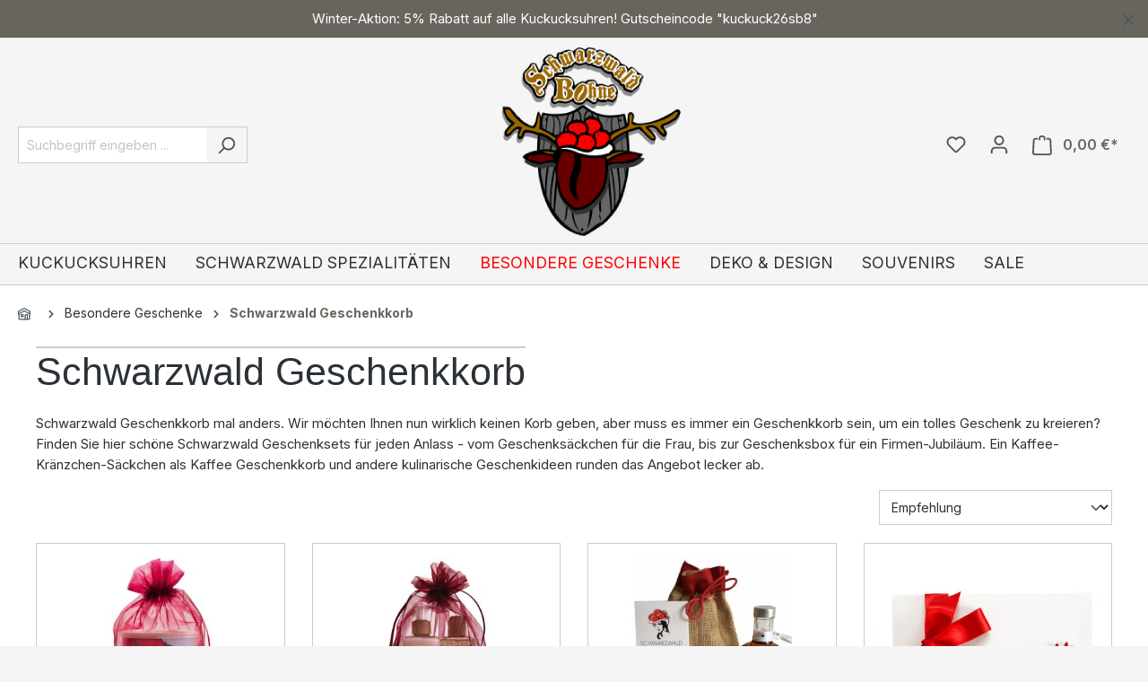

--- FILE ---
content_type: text/html; charset=UTF-8
request_url: https://www.schwarzwald-bohne.de/geschenkkorb/
body_size: 22666
content:

<!DOCTYPE html>

<html lang="de-DE"
      itemscope="itemscope"
      itemtype="https://schema.org/WebPage">

                            
    <head>
                                    <meta charset="utf-8">
            
                            <meta name="viewport"
                      content="width=device-width, initial-scale=1, shrink-to-fit=no">
            
                            <meta name="author"
                      content="">
                <meta name="robots"
                      content="index,follow">
                <meta name="revisit-after"
                      content="15 days">
                <meta name="keywords"
                      content="Schwarzwald, Geschenkkorb">
                <meta name="description"
                      content="Kaufen Sie einen Schwarzwald Geschenkkorb mal anders im Schwarzwald-Laden und Online-Shop günstig und mit schnellem Versand. Große Auswahl Geschenksets.">
            
            
            
                
                
                
    <meta property="og:type"
          content="website"/>
    <meta property="og:site_name"
          content="Schwarzwald-Bohne"/>
    <meta property="og:title"
          content="Schwarzwald Geschenkkorb mal anders - online günstig kaufen"/>
    <meta property="og:description"
          content="Kaufen Sie einen Schwarzwald Geschenkkorb mal anders im Schwarzwald-Laden und Online-Shop günstig und mit schnellem Versand. Große Auswahl Geschenksets."/>
    <meta property="og:image"
          content=""/>

    <meta name="twitter:card"
          content="website"/>
    <meta name="twitter:site"
          content="Schwarzwald-Bohne"/>
    <meta name="twitter:title"
          content="Schwarzwald Geschenkkorb mal anders - online günstig kaufen"/>
    <meta name="twitter:description"
          content="Kaufen Sie einen Schwarzwald Geschenkkorb mal anders im Schwarzwald-Laden und Online-Shop günstig und mit schnellem Versand. Große Auswahl Geschenksets."/>
    <meta name="twitter:image"
          content=""/>

                            <meta itemprop="copyrightHolder"
                      content="Schwarzwald-Bohne">
                <meta itemprop="copyrightYear"
                      content="">
                <meta itemprop="isFamilyFriendly"
                      content="true">
                <meta itemprop="image"
                      content="https://www.schwarzwald-bohne.de/media/bb/f0/ff/1645128772/logo-schwarzwald-bohne.png?ts=1645128772">
            
                                            <meta name="theme-color"
                      content="#fff">
                            
                                                
                    <link rel="shortcut icon"
                  href="https://www.schwarzwald-bohne.de/media/f7/db/48/1645128797/favicon.ico?ts=1645128797">
        
                                <link rel="apple-touch-icon"
                  sizes="180x180"
                  href="https://www.schwarzwald-bohne.de/media/bb/f0/ff/1645128772/logo-schwarzwald-bohne.png?ts=1645128772">
                    
                                    <link rel="canonical" href="https://www.schwarzwald-bohne.de/geschenkkorb/">
                    
                    <title itemprop="name">Schwarzwald Geschenkkorb mal anders - online günstig kaufen</title>
        
                                                                        <link rel="stylesheet"
                      href="https://www.schwarzwald-bohne.de/theme/e6e099512f68d8f263c5b32c550348c7/css/all.css?1749831014">
                                    
                        <script>
        window.features = {"V6_5_0_0":true,"v6.5.0.0":true,"V6_6_0_0":true,"v6.6.0.0":true,"V6_7_0_0":false,"v6.7.0.0":false,"DISABLE_VUE_COMPAT":false,"disable.vue.compat":false,"ACCESSIBILITY_TWEAKS":false,"accessibility.tweaks":false,"ADMIN_VITE":false,"admin.vite":false};
    </script>
        
                                                
            <script>
            window.dataLayer = window.dataLayer || [];
            function gtag() { dataLayer.push(arguments); }

            (() => {
                const analyticsStorageEnabled = document.cookie.split(';').some((item) => item.trim().includes('google-analytics-enabled=1'));
                const adsEnabled = document.cookie.split(';').some((item) => item.trim().includes('google-ads-enabled=1'));

                // Always set a default consent for consent mode v2
                gtag('consent', 'default', {
                    'ad_user_data': adsEnabled ? 'granted' : 'denied',
                    'ad_storage': adsEnabled ? 'granted' : 'denied',
                    'ad_personalization': adsEnabled ? 'granted' : 'denied',
                    'analytics_storage': analyticsStorageEnabled ? 'granted' : 'denied'
                });
            })();
        </script>
    

    <!-- Shopware Analytics -->
    <script>
        window.shopwareAnalytics = {
            trackingId: '',
            merchantConsent: true,
            debug: false,
            storefrontController: 'Navigation',
            storefrontAction: 'index',
            storefrontRoute: 'frontend.navigation.page',
            storefrontCmsPageType:  'product_list' ,
        };
    </script>
    <!-- End Shopware Analytics -->
        
                            
            
                
                                    <script>
                    window.useDefaultCookieConsent = true;
                </script>
                    
                                    <script>
                window.activeNavigationId = '67ad7a129b854913b35f23bcb14573b1';
                window.router = {
                    'frontend.cart.offcanvas': '/checkout/offcanvas',
                    'frontend.cookie.offcanvas': '/cookie/offcanvas',
                    'frontend.checkout.finish.page': '/checkout/finish',
                    'frontend.checkout.info': '/widgets/checkout/info',
                    'frontend.menu.offcanvas': '/widgets/menu/offcanvas',
                    'frontend.cms.page': '/widgets/cms',
                    'frontend.cms.navigation.page': '/widgets/cms/navigation',
                    'frontend.account.addressbook': '/widgets/account/address-book',
                    'frontend.country.country-data': '/country/country-state-data',
                    'frontend.app-system.generate-token': '/app-system/Placeholder/generate-token',
                    };
                window.salesChannelId = '545d44d4ff8b4f658cde8f6585008237';
            </script>
        

    <script>
        window.router['frontend.shopware_analytics.customer.data'] = '/storefront/script/shopware-analytics-customer'
    </script>

                                <script>
                
                window.breakpoints = {"xs":0,"sm":576,"md":768,"lg":992,"xl":1200,"xxl":1400};
            </script>
        
                                    <script>
                    window.customerLoggedInState = 0;

                    window.wishlistEnabled = 1;
                </script>
                    
                                    
    
                            <script>
                window.themeAssetsPublicPath = 'https://www.schwarzwald-bohne.de/theme/f4bbfc474c3448588eb1e8844b58c4e9/assets/';
            </script>
        
                                                            <script>
                        window.themeJsPublicPath = 'https://www.schwarzwald-bohne.de/theme/e6e099512f68d8f263c5b32c550348c7/js/';
                    </script>
                                            <script type="text/javascript" src="https://www.schwarzwald-bohne.de/theme/e6e099512f68d8f263c5b32c550348c7/js/storefront/storefront.js?1749831014" defer></script>
                                            <script type="text/javascript" src="https://www.schwarzwald-bohne.de/theme/e6e099512f68d8f263c5b32c550348c7/js/swag-pay-pal/swag-pay-pal.js?1749831014" defer></script>
                                            <script type="text/javascript" src="https://www.schwarzwald-bohne.de/theme/e6e099512f68d8f263c5b32c550348c7/js/pickware-dhl/pickware-dhl.js?1749831014" defer></script>
                                            <script type="text/javascript" src="https://www.schwarzwald-bohne.de/theme/e6e099512f68d8f263c5b32c550348c7/js/dne-custom-css-js/dne-custom-css-js.js?1749831014" defer></script>
                                            <script type="text/javascript" src="https://www.schwarzwald-bohne.de/theme/e6e099512f68d8f263c5b32c550348c7/js/tanmar-ng-product-reviews/tanmar-ng-product-reviews.js?1749831014" defer></script>
                                            <script type="text/javascript" src="https://www.schwarzwald-bohne.de/theme/e6e099512f68d8f263c5b32c550348c7/js/swag-analytics/swag-analytics.js?1749831014" defer></script>
                                            <script type="text/javascript" src="https://www.schwarzwald-bohne.de/theme/e6e099512f68d8f263c5b32c550348c7/js/swag-custom-notification/swag-custom-notification.js?1749831014" defer></script>
                                                        

    
    
        </head>

    <body class="is-ctl-navigation is-act-index">

                <div class="swag-custom-notification-banner"
     role="region"
     tabindex="0"
     data-hide-on-click-container
     style="
         background-color: #68655e;
         color: #ffffff
     ">

            <span class="swag-custom-notification-banner-text">
            Winter-Aktion: 5% Rabatt auf alle Kuckucksuhren! Gutscheincode &quot;kuckuck26sb8&quot;
        </span>
    
            <button type="button"
                class="swag-custom-notification-banner-close-icon icon icon-x icon-xs"
                data-hide-on-click-button
                aria-label="global.default.close"
                style="color: #ffffff;">
                    <span class="icon icon-x">
                        <svg xmlns="http://www.w3.org/2000/svg" xmlns:xlink="http://www.w3.org/1999/xlink" width="24" height="24" viewBox="0 0 24 24"><defs><path d="m10.5858 12-7.293-7.2929c-.3904-.3905-.3904-1.0237 0-1.4142.3906-.3905 1.0238-.3905 1.4143 0L12 10.5858l7.2929-7.293c.3905-.3904 1.0237-.3904 1.4142 0 .3905.3906.3905 1.0238 0 1.4143L13.4142 12l7.293 7.2929c.3904.3905.3904 1.0237 0 1.4142-.3906.3905-1.0238.3905-1.4143 0L12 13.4142l-7.2929 7.293c-.3905.3904-1.0237.3904-1.4142 0-.3905-.3906-.3905-1.0238 0-1.4143L10.5858 12z" id="icons-default-x" /></defs><use xlink:href="#icons-default-x" fill="#758CA3" fill-rule="evenodd" /></svg>
        </span>
            </button>
    
</div>

    
                        <noscript class="noscript-main">
                
    <div role="alert"
                  class="alert alert-info alert-has-icon">
                                                                        
                                                            <span class="icon icon-info">
                        <svg xmlns="http://www.w3.org/2000/svg" xmlns:xlink="http://www.w3.org/1999/xlink" width="24" height="24" viewBox="0 0 24 24"><defs><path d="M12 7c.5523 0 1 .4477 1 1s-.4477 1-1 1-1-.4477-1-1 .4477-1 1-1zm1 9c0 .5523-.4477 1-1 1s-1-.4477-1-1v-5c0-.5523.4477-1 1-1s1 .4477 1 1v5zm11-4c0 6.6274-5.3726 12-12 12S0 18.6274 0 12 5.3726 0 12 0s12 5.3726 12 12zM12 2C6.4772 2 2 6.4772 2 12s4.4772 10 10 10 10-4.4772 10-10S17.5228 2 12 2z" id="icons-default-info" /></defs><use xlink:href="#icons-default-info" fill="#758CA3" fill-rule="evenodd" /></svg>
        </span>
                                                        
                                    
                    <div class="alert-content-container">
                                                    
                                                        <div class="alert-content">                                                    Um unseren Shop in vollem Umfang nutzen zu können, empfehlen wir Ihnen Javascript in Ihrem Browser zu aktivieren.
                                                                </div>                
                                                                </div>
            </div>
            </noscript>
        
                        
            <header class="header-main">
                                    <div class="container">
                                        <div class="top-bar d-none d-lg-block">
                                    <nav class="top-bar-nav">
                                                            
                        
                                                            
                                        </nav>
                        </div>
    
        <div class="row align-items-center header-row wgs-logo-zentriert">
                                    <div class="col-12 col-lg-auto header-logo-col">
                        <div class="header-logo-main">
                    <a class="header-logo-main-link"
               href="/"
               title="Online-Shop Schwarzwald-Bohne">
                                    <picture class="header-logo-picture">
                                                                                    <source srcset="https://www.schwarzwald-bohne.de/media/9a/29/13/1647453879/logo-schwarzwald-bohne-t.png?ts=1647453879"
                                        media="(min-width: 768px) and (max-width: 991px)">
                                                    
                                                                                    <source srcset="https://www.schwarzwald-bohne.de/media/89/86/8f/1647453605/logo-schwarzwald-bohne-m.png?ts=1647453605"
                                        media="(max-width: 767px)">
                                                    
                                                                                    <img src="https://www.schwarzwald-bohne.de/media/bb/f0/ff/1645128772/logo-schwarzwald-bohne.png?ts=1645128772"
                                     alt="Online-Shop Schwarzwald-Bohne"
                                     class="img-fluid header-logo-main-img">
                                                                        </picture>
                            </a>
            </div>
                </div>
            
        
                                    <div class="col-12 order-2 col-sm order-sm-1 header-search-col">
                    <div class="row">
                        <div class="col-sm-auto d-none d-sm-block d-lg-none">
                                                            <div class="nav-main-toggle">
                                                                            <button
                                            class="btn nav-main-toggle-btn header-actions-btn"
                                            type="button"
                                            data-off-canvas-menu="true"
                                            aria-label="Menü"
                                        >
                                                                                                    <span class="icon icon-stack">
                        <svg xmlns="http://www.w3.org/2000/svg" xmlns:xlink="http://www.w3.org/1999/xlink" width="24" height="24" viewBox="0 0 24 24"><defs><path d="M3 13c-.5523 0-1-.4477-1-1s.4477-1 1-1h18c.5523 0 1 .4477 1 1s-.4477 1-1 1H3zm0-7c-.5523 0-1-.4477-1-1s.4477-1 1-1h18c.5523 0 1 .4477 1 1s-.4477 1-1 1H3zm0 14c-.5523 0-1-.4477-1-1s.4477-1 1-1h18c.5523 0 1 .4477 1 1s-.4477 1-1 1H3z" id="icons-default-stack" /></defs><use xlink:href="#icons-default-stack" fill="#758CA3" fill-rule="evenodd" /></svg>
        </span>
                                                                                        </button>
                                                                    </div>
                                                    </div>
                        <div class="col">
                            
    <div class="collapse"
         id="searchCollapse">
        <div class="header-search">
                            <form action="/search"
                      method="get"
                      data-search-widget="true"
                      data-search-widget-options="{&quot;searchWidgetMinChars&quot;:3}"
                      data-url="/suggest?search="
                      class="header-search-form">
                                            <div class="input-group">
                                                            <input type="search"
                                       name="search"
                                       class="form-control header-search-input"
                                       autocomplete="off"
                                       autocapitalize="off"
                                       placeholder="Suchbegriff eingeben ..."
                                       aria-label="Suchbegriff eingeben ..."
                                       value=""
                                >
                            
                                                            <button type="submit"
                                        class="btn header-search-btn"
                                        aria-label="Suchen">
                                    <span class="header-search-icon">
                                                <span class="icon icon-search">
                        <svg xmlns="http://www.w3.org/2000/svg" xmlns:xlink="http://www.w3.org/1999/xlink" width="24" height="24" viewBox="0 0 24 24"><defs><path d="M10.0944 16.3199 4.707 21.707c-.3905.3905-1.0237.3905-1.4142 0-.3905-.3905-.3905-1.0237 0-1.4142L8.68 14.9056C7.6271 13.551 7 11.8487 7 10c0-4.4183 3.5817-8 8-8s8 3.5817 8 8-3.5817 8-8 8c-1.8487 0-3.551-.627-4.9056-1.6801zM15 16c3.3137 0 6-2.6863 6-6s-2.6863-6-6-6-6 2.6863-6 6 2.6863 6 6 6z" id="icons-default-search" /></defs><use xlink:href="#icons-default-search" fill="#758CA3" fill-rule="evenodd" /></svg>
        </span>
                                        </span>
                                </button>
                                                    </div>
                                    </form>
                    </div>
    </div>
                        </div>
                    </div>
                </div>
            
        
                                    <div class="col-12 order-1 col-sm-auto order-sm-2 header-actions-col">
                    <div class="row g-0">
                                                    <div class="col d-sm-none">
                                <div class="menu-button">
                                                                            <button
                                            class="btn nav-main-toggle-btn header-actions-btn"
                                            type="button"
                                            data-off-canvas-menu="true"
                                            aria-label="Menü"
                                        >
                                                                                                    <span class="icon icon-stack">
                        <svg xmlns="http://www.w3.org/2000/svg" xmlns:xlink="http://www.w3.org/1999/xlink" width="24" height="24" viewBox="0 0 24 24"><use xlink:href="#icons-default-stack" fill="#758CA3" fill-rule="evenodd" /></svg>
        </span>
                                                                                        </button>
                                                                    </div>
                            </div>
                        
                                                    <div class="col-auto d-sm-none">
                                <div class="search-toggle">
                                    <button class="btn header-actions-btn search-toggle-btn js-search-toggle-btn collapsed"
                                            type="button"
                                            data-bs-toggle="collapse"
                                            data-bs-target="#searchCollapse"
                                            aria-expanded="false"
                                            aria-controls="searchCollapse"
                                            aria-label="Suchen">
                                                <span class="icon icon-search">
                        <svg xmlns="http://www.w3.org/2000/svg" xmlns:xlink="http://www.w3.org/1999/xlink" width="24" height="24" viewBox="0 0 24 24"><use xlink:href="#icons-default-search" fill="#758CA3" fill-rule="evenodd" /></svg>
        </span>
                                        </button>
                                </div>
                            </div>
                        
                                                                                    <div class="col-auto">
                                    <div class="header-wishlist">
                                        <a class="btn header-wishlist-btn header-actions-btn"
                                           href="/wishlist"
                                           title="Merkzettel"
                                           aria-label="Merkzettel">
                                                
            <span class="header-wishlist-icon">
                    <span class="icon icon-heart">
                        <svg xmlns="http://www.w3.org/2000/svg" xmlns:xlink="http://www.w3.org/1999/xlink" width="24" height="24" viewBox="0 0 24 24"><defs><path d="M20.0139 12.2998c1.8224-1.8224 1.8224-4.7772 0-6.5996-1.8225-1.8225-4.7772-1.8225-6.5997 0L12 7.1144l-1.4142-1.4142c-1.8225-1.8225-4.7772-1.8225-6.5997 0-1.8224 1.8224-1.8224 4.7772 0 6.5996l7.519 7.519a.7.7 0 0 0 .9899 0l7.5189-7.519zm1.4142 1.4142-7.519 7.519c-1.0543 1.0544-2.7639 1.0544-3.8183 0L2.572 13.714c-2.6035-2.6035-2.6035-6.8245 0-9.428 2.6035-2.6035 6.8246-2.6035 9.4281 0 2.6035-2.6035 6.8246-2.6035 9.428 0 2.6036 2.6035 2.6036 6.8245 0 9.428z" id="icons-default-heart" /></defs><use xlink:href="#icons-default-heart" fill="#758CA3" fill-rule="evenodd" /></svg>
        </span>
            </span>
    
    
    
    <span class="badge bg-primary header-wishlist-badge"
          id="wishlist-basket"
          data-wishlist-storage="true"
          data-wishlist-storage-options="{&quot;listPath&quot;:&quot;\/wishlist\/list&quot;,&quot;mergePath&quot;:&quot;\/wishlist\/merge&quot;,&quot;pageletPath&quot;:&quot;\/wishlist\/merge\/pagelet&quot;}"
          data-wishlist-widget="true"
          data-wishlist-widget-options="{&quot;showCounter&quot;:true}"
    ></span>
                                        </a>
                                    </div>
                                </div>
                                                    
                                                    <div class="col-auto">
                                <div class="account-menu">
                                        <div class="dropdown">
                    <button class="btn account-menu-btn header-actions-btn"
                    type="button"
                    id="accountWidget"
                    data-account-menu="true"
                    data-bs-toggle="dropdown"
                    aria-haspopup="true"
                    aria-expanded="false"
                    aria-label="Ihr Konto"
                    title="Ihr Konto">
                        <span class="icon icon-avatar">
                        <svg xmlns="http://www.w3.org/2000/svg" xmlns:xlink="http://www.w3.org/1999/xlink" width="24" height="24" viewBox="0 0 24 24"><defs><path d="M12 3C9.7909 3 8 4.7909 8 7c0 2.2091 1.7909 4 4 4 2.2091 0 4-1.7909 4-4 0-2.2091-1.7909-4-4-4zm0-2c3.3137 0 6 2.6863 6 6s-2.6863 6-6 6-6-2.6863-6-6 2.6863-6 6-6zM4 22.099c0 .5523-.4477 1-1 1s-1-.4477-1-1V20c0-2.7614 2.2386-5 5-5h10.0007c2.7614 0 5 2.2386 5 5v2.099c0 .5523-.4477 1-1 1s-1-.4477-1-1V20c0-1.6569-1.3431-3-3-3H7c-1.6569 0-3 1.3431-3 3v2.099z" id="icons-default-avatar" /></defs><use xlink:href="#icons-default-avatar" fill="#758CA3" fill-rule="evenodd" /></svg>
        </span>
                </button>
        
                    <div class="dropdown-menu dropdown-menu-end account-menu-dropdown js-account-menu-dropdown"
                 aria-labelledby="accountWidget">
                

        
            <div class="offcanvas-header">
                            <button class="btn btn-light offcanvas-close js-offcanvas-close">
                                                    <span class="icon icon-x icon-sm">
                        <svg xmlns="http://www.w3.org/2000/svg" xmlns:xlink="http://www.w3.org/1999/xlink" width="24" height="24" viewBox="0 0 24 24"><defs><path d="m10.5858 12-7.293-7.2929c-.3904-.3905-.3904-1.0237 0-1.4142.3906-.3905 1.0238-.3905 1.4143 0L12 10.5858l7.2929-7.293c.3905-.3904 1.0237-.3904 1.4142 0 .3905.3906.3905 1.0238 0 1.4143L13.4142 12l7.293 7.2929c.3904.3905.3904 1.0237 0 1.4142-.3906.3905-1.0238.3905-1.4143 0L12 13.4142l-7.2929 7.293c-.3905.3904-1.0237.3904-1.4142 0-.3905-.3906-.3905-1.0238 0-1.4143L10.5858 12z" id="icons-default-x" /></defs><use xlink:href="#icons-default-x" fill="#758CA3" fill-rule="evenodd" /></svg>
        </span>
                        
                                            Menü schließen
                                    </button>
                    </div>
    
            <div class="offcanvas-body">
                <div class="account-menu">
                                    <div class="dropdown-header account-menu-header">
                    Ihr Konto
                </div>
                    
                                    <div class="account-menu-login">
                                            <a href="/account/login"
                           title="Anmelden"
                           class="btn btn-primary account-menu-login-button">
                            Anmelden
                        </a>
                    
                                            <div class="account-menu-register">
                            oder <a href="/account/login"
                                                                            title="Registrieren">registrieren</a>
                        </div>
                                    </div>
                    
                    <div class="account-menu-links">
                    <div class="header-account-menu">
        <div class="card account-menu-inner">
                                        
                                                <div class="list-group list-group-flush account-aside-list-group">
                                                                                    <a href="/account"
                                   title="Übersicht"
                                   class="list-group-item list-group-item-action account-aside-item">
                                    Übersicht
                                </a>
                            
                                                            <a href="/account/profile"
                                   title="Persönliches Profil"
                                   class="list-group-item list-group-item-action account-aside-item">
                                    Persönliches Profil
                                </a>
                            
                                                            <a href="/account/address"
                                   title="Adressen"
                                   class="list-group-item list-group-item-action account-aside-item">
                                    Adressen
                                </a>
                            
                                                            <a href="/account/payment"
                                   title="Zahlungsarten"
                                   class="list-group-item list-group-item-action account-aside-item">
                                    Zahlungsarten
                                </a>
                            
                                                            <a href="/account/order"
                                   title="Bestellungen"
                                   class="list-group-item list-group-item-action account-aside-item">
                                    Bestellungen
                                </a>
                                                                        </div>
                            
                                                </div>
    </div>
            </div>
            </div>
        </div>
                </div>
            </div>
                                </div>
                            </div>
                        
                                                    <div class="col-auto">
                                <div
                                    class="header-cart"
                                    data-off-canvas-cart="true"
                                >
                                    <a class="btn header-cart-btn header-actions-btn"
                                       href="/checkout/cart"
                                       data-cart-widget="true"
                                       title="Warenkorb"
                                       aria-label="Warenkorb">
                                            <span class="header-cart-icon">
                <span class="icon icon-bag">
                        <svg xmlns="http://www.w3.org/2000/svg" xmlns:xlink="http://www.w3.org/1999/xlink" width="24" height="24" viewBox="0 0 24 24"><defs><path d="M5.892 3c.5523 0 1 .4477 1 1s-.4477 1-1 1H3.7895a1 1 0 0 0-.9986.9475l-.7895 15c-.029.5515.3946 1.0221.9987 1.0525h17.8102c.5523 0 1-.4477.9986-1.0525l-.7895-15A1 1 0 0 0 20.0208 5H17.892c-.5523 0-1-.4477-1-1s.4477-1 1-1h2.1288c1.5956 0 2.912 1.249 2.9959 2.8423l.7894 15c.0035.0788.0035.0788.0042.1577 0 1.6569-1.3432 3-3 3H3c-.079-.0007-.079-.0007-.1577-.0041-1.6546-.0871-2.9253-1.499-2.8382-3.1536l.7895-15C.8775 4.249 2.1939 3 3.7895 3H5.892zm4 2c0 .5523-.4477 1-1 1s-1-.4477-1-1V3c0-1.6569 1.3432-3 3-3h2c1.6569 0 3 1.3431 3 3v2c0 .5523-.4477 1-1 1s-1-.4477-1-1V3c0-.5523-.4477-1-1-1h-2c-.5523 0-1 .4477-1 1v2z" id="icons-default-bag" /></defs><use xlink:href="#icons-default-bag" fill="#758CA3" fill-rule="evenodd" /></svg>
        </span>
        </span>
        <span class="header-cart-total">
        0,00 €*
    </span>
                                    </a>
                                </div>
                            </div>
                                            </div>
                </div>
            
            </div>
                    </div>
                            </header>
        
                                                    <div class="nav-main">
                                                <div class="main-navigation"
         id="mainNavigation"
         data-flyout-menu="true">
                    <div class="container">
                                    <nav class="nav main-navigation-menu"
                        itemscope="itemscope"
                        itemtype="http://schema.org/SiteNavigationElement">
                        
                                                                            
                                                    
                                                                                            
                                                                                                            <a class="nav-link main-navigation-link nav-item-5628187ee3cd4485960be8489af20f12 "
                                           href="https://www.schwarzwald-bohne.de/kuckucksuhren/"
                                           itemprop="url"
                                           data-flyout-menu-trigger="5628187ee3cd4485960be8489af20f12"                                                                                      title="Kuckucksuhren">
                                            <div class="main-navigation-link-text">
                                                <span itemprop="name">Kuckucksuhren</span>
                                            </div>
                                        </a>
                                                                                                                                                                
                                                                                                            <a class="nav-link main-navigation-link nav-item-ec55cd7fbe0e40218fdb62d3a27db8c4 "
                                           href="https://www.schwarzwald-bohne.de/schwarzwaelder-spezialitaeten/"
                                           itemprop="url"
                                           data-flyout-menu-trigger="ec55cd7fbe0e40218fdb62d3a27db8c4"                                                                                      title="Schwarzwald Spezialitäten">
                                            <div class="main-navigation-link-text">
                                                <span itemprop="name">Schwarzwald Spezialitäten</span>
                                            </div>
                                        </a>
                                                                                                                                                                
                                                                                                            <a class="nav-link main-navigation-link nav-item-ea5517f725034420b75ba5c88841f965  active"
                                           href="https://www.schwarzwald-bohne.de/besondere-geschenke/"
                                           itemprop="url"
                                           data-flyout-menu-trigger="ea5517f725034420b75ba5c88841f965"                                                                                      title="Besondere Geschenke">
                                            <div class="main-navigation-link-text">
                                                <span itemprop="name">Besondere Geschenke</span>
                                            </div>
                                        </a>
                                                                                                                                                                
                                                                                                            <a class="nav-link main-navigation-link nav-item-e30a1bdb6bae432883a9cd05ef717826 "
                                           href="https://www.schwarzwald-bohne.de/schwarzwald-dekoration/"
                                           itemprop="url"
                                           data-flyout-menu-trigger="e30a1bdb6bae432883a9cd05ef717826"                                                                                      title="Deko &amp; Design">
                                            <div class="main-navigation-link-text">
                                                <span itemprop="name">Deko &amp; Design</span>
                                            </div>
                                        </a>
                                                                                                                                                                
                                                                                                            <a class="nav-link main-navigation-link nav-item-2898bacdcb35407f81f4ed21dddb02f2 "
                                           href="https://www.schwarzwald-bohne.de/schwarzwald-souvenirs/"
                                           itemprop="url"
                                                                                                                                 title="Souvenirs">
                                            <div class="main-navigation-link-text">
                                                <span itemprop="name">Souvenirs</span>
                                            </div>
                                        </a>
                                                                                                                                                                
                                                                                                            <a class="nav-link main-navigation-link nav-item-410f36398e3b4daf89b8e243b8f6d6c8 "
                                           href="https://www.schwarzwald-bohne.de/angebote-restposten/"
                                           itemprop="url"
                                                                                                                                 title="Sale">
                                            <div class="main-navigation-link-text">
                                                <span itemprop="name">Sale</span>
                                            </div>
                                        </a>
                                                                                                                                            </nav>
                            </div>
        
                                                                                                                                                                                                                                                                                                                                                                                            
                                                <div class="navigation-flyouts">
                                                                                                                                                                <div class="navigation-flyout"
                                             data-flyout-menu-id="5628187ee3cd4485960be8489af20f12">
                                            <div class="container">
                                                                                                            
            <div class="row navigation-flyout-bar">
                            <div class="col">
                    <div class="navigation-flyout-category-link">
                                                                                    <a class="nav-link"
                                   href="https://www.schwarzwald-bohne.de/kuckucksuhren/"
                                   itemprop="url"
                                   title="Kuckucksuhren">
                                                                            Zeige alle Kuckucksuhren
                                                <span class="icon icon-arrow-right icon-primary">
                        <svg xmlns="http://www.w3.org/2000/svg" xmlns:xlink="http://www.w3.org/1999/xlink" width="16" height="16" viewBox="0 0 16 16"><defs><path id="icons-solid-arrow-right" d="M6.7071 6.2929c-.3905-.3905-1.0237-.3905-1.4142 0-.3905.3905-.3905 1.0237 0 1.4142l3 3c.3905.3905 1.0237.3905 1.4142 0l3-3c.3905-.3905.3905-1.0237 0-1.4142-.3905-.3905-1.0237-.3905-1.4142 0L9 8.5858l-2.2929-2.293z" /></defs><use transform="rotate(-90 9 8.5)" xlink:href="#icons-solid-arrow-right" fill="#758CA3" fill-rule="evenodd" /></svg>
        </span>
                                                                        </a>
                                                                        </div>
                </div>
            
                            <div class="col-auto">
                    <div class="navigation-flyout-close js-close-flyout-menu">
                                                                                            <span class="icon icon-x">
                        <svg xmlns="http://www.w3.org/2000/svg" xmlns:xlink="http://www.w3.org/1999/xlink" width="24" height="24" viewBox="0 0 24 24"><use xlink:href="#icons-default-x" fill="#758CA3" fill-rule="evenodd" /></svg>
        </span>
                                                                            </div>
                </div>
                    </div>
    
            <div class="row navigation-flyout-content">
                            <div class="col">
                    <div class="navigation-flyout-categories">
                                                        
                    
    
    <div class="row navigation-flyout-categories is-level-0">
                                            
                            <div class="col-3 navigation-flyout-col">
                                                                        <a class="nav-item nav-link navigation-flyout-link is-level-0"
                               href="https://www.schwarzwald-bohne.de/moderne-kuckucksuhren/"
                               itemprop="url"
                                                              title="Kuckucksuhr modern">
                                <span itemprop="name">Kuckucksuhr modern</span>
                            </a>
                                            
                                                                            
        
    
    <div class="navigation-flyout-categories is-level-1">
            </div>
                                                            </div>
                                                        
                            <div class="col-3 navigation-flyout-col">
                                                                        <a class="nav-item nav-link navigation-flyout-link is-level-0"
                               href="https://www.schwarzwald-bohne.de/kuckucksuhr-modern-quarz/"
                               itemprop="url"
                                                              title="Kuckucksuhr modern Quarz">
                                <span itemprop="name">Kuckucksuhr modern Quarz</span>
                            </a>
                                            
                                                                            
        
    
    <div class="navigation-flyout-categories is-level-1">
            </div>
                                                            </div>
                                                        
                            <div class="col-3 navigation-flyout-col">
                                                                        <a class="nav-item nav-link navigation-flyout-link is-level-0"
                               href="https://www.schwarzwald-bohne.de/kuckucksuhr/"
                               itemprop="url"
                                                              title="Kuckucksuhr traditionell">
                                <span itemprop="name">Kuckucksuhr traditionell</span>
                            </a>
                                            
                                                                            
        
    
    <div class="navigation-flyout-categories is-level-1">
            </div>
                                                            </div>
                                                        
                            <div class="col-3 navigation-flyout-col">
                                                                        <a class="nav-item nav-link navigation-flyout-link is-level-0"
                               href="https://www.schwarzwald-bohne.de/design-wanduhren/"
                               itemprop="url"
                                                              title="Design Wanduhren">
                                <span itemprop="name">Design Wanduhren</span>
                            </a>
                                            
                                                                            
        
    
    <div class="navigation-flyout-categories is-level-1">
            </div>
                                                            </div>
                                                        
                            <div class="col-3 navigation-flyout-col">
                                                                        <a class="nav-item nav-link navigation-flyout-link is-level-0"
                               href="https://www.schwarzwald-bohne.de/kuckucksuhr-service/"
                               itemprop="url"
                                                              title="Kuckucksuhr Service">
                                <span itemprop="name">Kuckucksuhr Service</span>
                            </a>
                                            
                                                                            
        
    
    <div class="navigation-flyout-categories is-level-1">
            </div>
                                                            </div>
                        </div>
                                            </div>
                </div>
            
                                                </div>
                                                                                                </div>
                                        </div>
                                                                                                                                                                                                            <div class="navigation-flyout"
                                             data-flyout-menu-id="ec55cd7fbe0e40218fdb62d3a27db8c4">
                                            <div class="container">
                                                                                                            
            <div class="row navigation-flyout-bar">
                            <div class="col">
                    <div class="navigation-flyout-category-link">
                                                                                    <a class="nav-link"
                                   href="https://www.schwarzwald-bohne.de/schwarzwaelder-spezialitaeten/"
                                   itemprop="url"
                                   title="Schwarzwald Spezialitäten">
                                                                            Zeige alle Schwarzwald Spezialitäten
                                                <span class="icon icon-arrow-right icon-primary">
                        <svg xmlns="http://www.w3.org/2000/svg" xmlns:xlink="http://www.w3.org/1999/xlink" width="16" height="16" viewBox="0 0 16 16"><use transform="rotate(-90 9 8.5)" xlink:href="#icons-solid-arrow-right" fill="#758CA3" fill-rule="evenodd" /></svg>
        </span>
                                                                        </a>
                                                                        </div>
                </div>
            
                            <div class="col-auto">
                    <div class="navigation-flyout-close js-close-flyout-menu">
                                                                                            <span class="icon icon-x">
                        <svg xmlns="http://www.w3.org/2000/svg" xmlns:xlink="http://www.w3.org/1999/xlink" width="24" height="24" viewBox="0 0 24 24"><use xlink:href="#icons-default-x" fill="#758CA3" fill-rule="evenodd" /></svg>
        </span>
                                                                            </div>
                </div>
                    </div>
    
            <div class="row navigation-flyout-content">
                            <div class="col">
                    <div class="navigation-flyout-categories">
                                                        
                    
    
    <div class="row navigation-flyout-categories is-level-0">
                                            
                            <div class="col-3 navigation-flyout-col">
                                                                        <a class="nav-item nav-link navigation-flyout-link is-level-0"
                               href="https://www.schwarzwald-bohne.de/kaffee/"
                               itemprop="url"
                                                              title="Rösterei Espresso">
                                <span itemprop="name">Rösterei Espresso</span>
                            </a>
                                            
                                                                            
        
    
    <div class="navigation-flyout-categories is-level-1">
            </div>
                                                            </div>
                                                        
                            <div class="col-3 navigation-flyout-col">
                                                                        <a class="nav-item nav-link navigation-flyout-link is-level-0"
                               href="https://www.schwarzwald-bohne.de/schwarzwaelder-kirschtorte/"
                               itemprop="url"
                                                              title="Kirschtorte &amp; Süße Leckereien">
                                <span itemprop="name">Kirschtorte &amp; Süße Leckereien</span>
                            </a>
                                            
                                                                            
        
    
    <div class="navigation-flyout-categories is-level-1">
            </div>
                                                            </div>
                                                        
                            <div class="col-3 navigation-flyout-col">
                                                                        <a class="nav-item nav-link navigation-flyout-link is-level-0"
                               href="https://www.schwarzwald-bohne.de/schwarzwald-gin/"
                               itemprop="url"
                                                              title="Schwarzwald Gin">
                                <span itemprop="name">Schwarzwald Gin</span>
                            </a>
                                            
                                                                            
        
    
    <div class="navigation-flyout-categories is-level-1">
            </div>
                                                            </div>
                                                        
                            <div class="col-3 navigation-flyout-col">
                                                                        <a class="nav-item nav-link navigation-flyout-link is-level-0"
                               href="https://www.schwarzwald-bohne.de/schwarzwald-whisky/"
                               itemprop="url"
                                                              title="Schwarzwald Whisky">
                                <span itemprop="name">Schwarzwald Whisky</span>
                            </a>
                                            
                                                                            
        
    
    <div class="navigation-flyout-categories is-level-1">
            </div>
                                                            </div>
                                                        
                            <div class="col-3 navigation-flyout-col">
                                                                        <a class="nav-item nav-link navigation-flyout-link is-level-0"
                               href="https://www.schwarzwald-bohne.de/schuss-mit-kaffee/"
                               itemprop="url"
                                                              title="Schuss mit Kaffee - exklusiv">
                                <span itemprop="name">Schuss mit Kaffee - exklusiv</span>
                            </a>
                                            
                                                                            
        
    
    <div class="navigation-flyout-categories is-level-1">
            </div>
                                                            </div>
                                                        
                            <div class="col-3 navigation-flyout-col">
                                                                        <a class="nav-item nav-link navigation-flyout-link is-level-0"
                               href="https://www.schwarzwald-bohne.de/besondere-spirituosen/"
                               itemprop="url"
                                                              title="Schwarzwald Spirituosen mal anders">
                                <span itemprop="name">Schwarzwald Spirituosen mal anders</span>
                            </a>
                                            
                                                                            
        
    
    <div class="navigation-flyout-categories is-level-1">
            </div>
                                                            </div>
                        </div>
                                            </div>
                </div>
            
                                                </div>
                                                                                                </div>
                                        </div>
                                                                                                                                                                                                            <div class="navigation-flyout"
                                             data-flyout-menu-id="ea5517f725034420b75ba5c88841f965">
                                            <div class="container">
                                                                                                            
            <div class="row navigation-flyout-bar">
                            <div class="col">
                    <div class="navigation-flyout-category-link">
                                                                                    <a class="nav-link"
                                   href="https://www.schwarzwald-bohne.de/besondere-geschenke/"
                                   itemprop="url"
                                   title="Besondere Geschenke">
                                                                            Zeige alle Besondere Geschenke
                                                <span class="icon icon-arrow-right icon-primary">
                        <svg xmlns="http://www.w3.org/2000/svg" xmlns:xlink="http://www.w3.org/1999/xlink" width="16" height="16" viewBox="0 0 16 16"><use transform="rotate(-90 9 8.5)" xlink:href="#icons-solid-arrow-right" fill="#758CA3" fill-rule="evenodd" /></svg>
        </span>
                                                                        </a>
                                                                        </div>
                </div>
            
                            <div class="col-auto">
                    <div class="navigation-flyout-close js-close-flyout-menu">
                                                                                            <span class="icon icon-x">
                        <svg xmlns="http://www.w3.org/2000/svg" xmlns:xlink="http://www.w3.org/1999/xlink" width="24" height="24" viewBox="0 0 24 24"><use xlink:href="#icons-default-x" fill="#758CA3" fill-rule="evenodd" /></svg>
        </span>
                                                                            </div>
                </div>
                    </div>
    
            <div class="row navigation-flyout-content">
                            <div class="col">
                    <div class="navigation-flyout-categories">
                                                        
                    
    
    <div class="row navigation-flyout-categories is-level-0">
                                            
                            <div class="col-3 navigation-flyout-col">
                                                                        <a class="nav-item nav-link navigation-flyout-link is-level-0"
                               href="https://www.schwarzwald-bohne.de/kleine-geschenke/"
                               itemprop="url"
                                                              title="Kleine Geschenke">
                                <span itemprop="name">Kleine Geschenke</span>
                            </a>
                                            
                                                                            
        
    
    <div class="navigation-flyout-categories is-level-1">
            </div>
                                                            </div>
                                                        
                            <div class="col-3 navigation-flyout-col">
                                                                        <a class="nav-item nav-link navigation-flyout-link is-level-0 active"
                               href="https://www.schwarzwald-bohne.de/geschenkkorb/"
                               itemprop="url"
                                                              title="Schwarzwald Geschenkkorb">
                                <span itemprop="name">Schwarzwald Geschenkkorb</span>
                            </a>
                                            
                                                                            
        
    
    <div class="navigation-flyout-categories is-level-1">
            </div>
                                                            </div>
                                                        
                            <div class="col-3 navigation-flyout-col">
                                                                        <a class="nav-item nav-link navigation-flyout-link is-level-0"
                               href="https://www.schwarzwald-bohne.de/taschen/"
                               itemprop="url"
                                                              title="Schwarzwald Taschen">
                                <span itemprop="name">Schwarzwald Taschen</span>
                            </a>
                                            
                                                                            
        
    
    <div class="navigation-flyout-categories is-level-1">
            </div>
                                                            </div>
                                                        
                            <div class="col-3 navigation-flyout-col">
                                                                        <a class="nav-item nav-link navigation-flyout-link is-level-0"
                               href="https://www.schwarzwald-bohne.de/postkarten/"
                               itemprop="url"
                                                              title="Schwarzwald Postkarten">
                                <span itemprop="name">Schwarzwald Postkarten</span>
                            </a>
                                            
                                                                            
        
    
    <div class="navigation-flyout-categories is-level-1">
            </div>
                                                            </div>
                                                        
                            <div class="col-3 navigation-flyout-col">
                                                                        <a class="nav-item nav-link navigation-flyout-link is-level-0"
                               href="https://www.schwarzwald-bohne.de/schwarzwald-buecher/"
                               itemprop="url"
                                                              title="Schwarzwald Bücher">
                                <span itemprop="name">Schwarzwald Bücher</span>
                            </a>
                                            
                                                                            
        
    
    <div class="navigation-flyout-categories is-level-1">
            </div>
                                                            </div>
                                                        
                            <div class="col-3 navigation-flyout-col">
                                                                        <a class="nav-item nav-link navigation-flyout-link is-level-0"
                               href="https://www.schwarzwald-bohne.de/geschenk-gutschein-20"
                               itemprop="url"
                                                              title="Geschenk-Gutschein">
                                <span itemprop="name">Geschenk-Gutschein</span>
                            </a>
                                            
                                                                            
        
    
    <div class="navigation-flyout-categories is-level-1">
            </div>
                                                            </div>
                        </div>
                                            </div>
                </div>
            
                                                </div>
                                                                                                </div>
                                        </div>
                                                                                                                                                                                                            <div class="navigation-flyout"
                                             data-flyout-menu-id="e30a1bdb6bae432883a9cd05ef717826">
                                            <div class="container">
                                                                                                            
            <div class="row navigation-flyout-bar">
                            <div class="col">
                    <div class="navigation-flyout-category-link">
                                                                                    <a class="nav-link"
                                   href="https://www.schwarzwald-bohne.de/schwarzwald-dekoration/"
                                   itemprop="url"
                                   title="Deko &amp; Design">
                                                                            Zeige alle Deko &amp; Design
                                                <span class="icon icon-arrow-right icon-primary">
                        <svg xmlns="http://www.w3.org/2000/svg" xmlns:xlink="http://www.w3.org/1999/xlink" width="16" height="16" viewBox="0 0 16 16"><use transform="rotate(-90 9 8.5)" xlink:href="#icons-solid-arrow-right" fill="#758CA3" fill-rule="evenodd" /></svg>
        </span>
                                                                        </a>
                                                                        </div>
                </div>
            
                            <div class="col-auto">
                    <div class="navigation-flyout-close js-close-flyout-menu">
                                                                                            <span class="icon icon-x">
                        <svg xmlns="http://www.w3.org/2000/svg" xmlns:xlink="http://www.w3.org/1999/xlink" width="24" height="24" viewBox="0 0 24 24"><use xlink:href="#icons-default-x" fill="#758CA3" fill-rule="evenodd" /></svg>
        </span>
                                                                            </div>
                </div>
                    </div>
    
            <div class="row navigation-flyout-content">
                            <div class="col">
                    <div class="navigation-flyout-categories">
                                                        
                    
    
    <div class="row navigation-flyout-categories is-level-0">
                                            
                            <div class="col-3 navigation-flyout-col">
                                                                        <a class="nav-item nav-link navigation-flyout-link is-level-0"
                               href="https://www.schwarzwald-bohne.de/bollenhut/"
                               itemprop="url"
                                                              title="Bollenhut">
                                <span itemprop="name">Bollenhut</span>
                            </a>
                                            
                                                                            
        
    
    <div class="navigation-flyout-categories is-level-1">
            </div>
                                                            </div>
                                                        
                            <div class="col-3 navigation-flyout-col">
                                                                        <a class="nav-item nav-link navigation-flyout-link is-level-0"
                               href="https://www.schwarzwald-bohne.de/schwarzwaldmaidli/"
                               itemprop="url"
                                                              title="Schwarzwaldmaidli">
                                <span itemprop="name">Schwarzwaldmaidli</span>
                            </a>
                                            
                                                                            
        
    
    <div class="navigation-flyout-categories is-level-1">
            </div>
                                                            </div>
                                                        
                            <div class="col-3 navigation-flyout-col">
                                                                        <a class="nav-item nav-link navigation-flyout-link is-level-0"
                               href="https://www.schwarzwald-bohne.de/kuechenaccessoires/"
                               itemprop="url"
                                                              title="Witzige Küchenaccessoires">
                                <span itemprop="name">Witzige Küchenaccessoires</span>
                            </a>
                                            
                                                                            
        
    
    <div class="navigation-flyout-categories is-level-1">
            </div>
                                                            </div>
                                                        
                            <div class="col-3 navigation-flyout-col">
                                                                        <a class="nav-item nav-link navigation-flyout-link is-level-0"
                               href="https://www.schwarzwald-bohne.de/wohndesign/"
                               itemprop="url"
                                                              title="Wohndesign Schwarzwald">
                                <span itemprop="name">Wohndesign Schwarzwald</span>
                            </a>
                                            
                                                                            
        
    
    <div class="navigation-flyout-categories is-level-1">
            </div>
                                                            </div>
                                                        
                            <div class="col-3 navigation-flyout-col">
                                                                        <a class="nav-item nav-link navigation-flyout-link is-level-0"
                               href="https://www.schwarzwald-bohne.de/kuehlschrankmagnete/"
                               itemprop="url"
                                                              title="Kühlschrankmagnete">
                                <span itemprop="name">Kühlschrankmagnete</span>
                            </a>
                                            
                                                                            
        
    
    <div class="navigation-flyout-categories is-level-1">
            </div>
                                                            </div>
                                                        
                            <div class="col-3 navigation-flyout-col">
                                                                        <a class="nav-item nav-link navigation-flyout-link is-level-0"
                               href="https://www.schwarzwald-bohne.de/kunst-design/"
                               itemprop="url"
                                                              title="Design und Kunst aus dem Schwarzwald">
                                <span itemprop="name">Design und Kunst aus dem Schwarzwald</span>
                            </a>
                                            
                                                                            
        
    
    <div class="navigation-flyout-categories is-level-1">
            </div>
                                                            </div>
                                                        
                            <div class="col-3 navigation-flyout-col">
                                                                        <a class="nav-item nav-link navigation-flyout-link is-level-0"
                               href="https://www.schwarzwald-bohne.de/hirsch-deko/"
                               itemprop="url"
                                                              title="Hirsch Deko">
                                <span itemprop="name">Hirsch Deko</span>
                            </a>
                                            
                                                                            
        
    
    <div class="navigation-flyout-categories is-level-1">
            </div>
                                                            </div>
                        </div>
                                            </div>
                </div>
            
                                                </div>
                                                                                                </div>
                                        </div>
                                                                                                                                                                                                                                                                    </div>
                                        </div>
                                    </div>
                    
                                    <div class="d-none js-navigation-offcanvas-initial-content">
                                            

        
            <div class="offcanvas-header">
                            <button class="btn btn-light offcanvas-close js-offcanvas-close">
                                                    <span class="icon icon-x icon-sm">
                        <svg xmlns="http://www.w3.org/2000/svg" xmlns:xlink="http://www.w3.org/1999/xlink" width="24" height="24" viewBox="0 0 24 24"><use xlink:href="#icons-default-x" fill="#758CA3" fill-rule="evenodd" /></svg>
        </span>
                        
                                            Menü schließen
                                    </button>
                    </div>
    
            <div class="offcanvas-body">
                        <nav class="nav navigation-offcanvas-actions">
                                
                
                                
                        </nav>
    
    
    <div class="navigation-offcanvas-container js-navigation-offcanvas">
        <div class="navigation-offcanvas-overlay-content js-navigation-offcanvas-overlay-content">
                                <a class="nav-item nav-link is-home-link navigation-offcanvas-link js-navigation-offcanvas-link"
       href="/widgets/menu/offcanvas"
       itemprop="url"
       title="Zeige alle Kategorien">
                    <span class="navigation-offcanvas-link-icon js-navigation-offcanvas-loading-icon">
                        <span class="icon icon-stack">
                        <svg xmlns="http://www.w3.org/2000/svg" xmlns:xlink="http://www.w3.org/1999/xlink" width="24" height="24" viewBox="0 0 24 24"><use xlink:href="#icons-default-stack" fill="#758CA3" fill-rule="evenodd" /></svg>
        </span>
                </span>
            <span itemprop="name">
                Zeige alle Kategorien
            </span>
            </a>

                    <a class="nav-item nav-link navigation-offcanvas-headline"
       href="https://www.schwarzwald-bohne.de/geschenkkorb/"
              itemprop="url">
                    <span itemprop="name">
                Schwarzwald Geschenkkorb
            </span>
            </a>

                    
    <a class="nav-item nav-link is-back-link navigation-offcanvas-link js-navigation-offcanvas-link"
       href="/widgets/menu/offcanvas?navigationId=ea5517f725034420b75ba5c88841f965"
       itemprop="url"
       title="Zurück">
                    <span class="navigation-offcanvas-link-icon js-navigation-offcanvas-loading-icon">
                                    <span class="icon icon-arrow-medium-left icon-sm">
                        <svg xmlns="http://www.w3.org/2000/svg" xmlns:xlink="http://www.w3.org/1999/xlink" width="16" height="16" viewBox="0 0 16 16"><defs><path id="icons-solid-arrow-medium-left" d="M4.7071 5.2929c-.3905-.3905-1.0237-.3905-1.4142 0-.3905.3905-.3905 1.0237 0 1.4142l4 4c.3905.3905 1.0237.3905 1.4142 0l4-4c.3905-.3905.3905-1.0237 0-1.4142-.3905-.3905-1.0237-.3905-1.4142 0L8 8.5858l-3.2929-3.293z" /></defs><use transform="matrix(0 -1 -1 0 16 16)" xlink:href="#icons-solid-arrow-medium-left" fill="#758CA3" fill-rule="evenodd" /></svg>
        </span>
                        </span>

            <span itemprop="name">
            Zurück
        </span>
            </a>
            
            <ul class="list-unstyled navigation-offcanvas-list">
                                    
    <li class="navigation-offcanvas-list-item">
                    <a class="nav-item nav-link navigation-offcanvas-link is-current-category"
               href="https://www.schwarzwald-bohne.de/geschenkkorb/"
               itemprop="url"
                              title="Schwarzwald Geschenkkorb">
                                    <span itemprop="name">
                    Schwarzwald Geschenkkorb anzeigen
                </span>
                            </a>
            </li>
                
                                            </ul>
        </div>
    </div>
        </div>
                                        </div>
                    
            
                <main class="content-main">
                                    <div class="flashbags container">
                                            </div>
                
                    <div class="container-main">
                                    <div class="breadcrumb cms-breadcrumb container"> 
			<a href="/"
               title="Online-Shop Schwarzwald-Bohne">        <span class="icon icon-home">
                        <svg xmlns="http://www.w3.org/2000/svg" xmlns:xlink="http://www.w3.org/1999/xlink" width="24" height="24" viewBox="0 0 24 24"><defs><path d="M13 21v-7c0-1.1046.8954-2 2-2h2c1.1046 0 2 .8954 2 2v7h2.0499v-8.9246L12 7.139l-9 4.909V21h10zm10.0499-8v8c0 1.1046-.8955 2-2 2H3c-1.1046 0-2-.8954-2-2v-7.9986C.4771 13.0008 0 12.5817 0 12V7a1 1 0 0 1 .5211-.8779l11-6a1 1 0 0 1 .9578 0l11 6A1 1 0 0 1 24 7v5c0 .5631-.4472.974-.9501 1zM2 10.3156l9.5211-5.1934a1 1 0 0 1 .9578 0L22 10.3155V7.5936L12 2.1391 2 7.5936v2.7219zM15 14v7h2v-7h-2zm-8-2h2c1.1046 0 2 .8954 2 2v2c0 1.1046-.8954 2-2 2H7c-1.1046 0-2-.8954-2-2v-2c0-1.1046.8954-2 2-2zm0 2v2h2v-2H7z" id="icons-default-home" /></defs><use xlink:href="#icons-default-home" fill="#758CA3" fill-rule="evenodd" /></svg>
        </span>
    </a> <div class="breadcrumb-placeholder">
                                                <span class="icon icon-arrow-medium-right icon-fluid">
                        <svg xmlns="http://www.w3.org/2000/svg" xmlns:xlink="http://www.w3.org/1999/xlink" width="16" height="16" viewBox="0 0 16 16"><defs><path id="icons-solid-arrow-medium-right" d="M4.7071 5.2929c-.3905-.3905-1.0237-.3905-1.4142 0-.3905.3905-.3905 1.0237 0 1.4142l4 4c.3905.3905 1.0237.3905 1.4142 0l4-4c.3905-.3905.3905-1.0237 0-1.4142-.3905-.3905-1.0237-.3905-1.4142 0L8 8.5858l-3.2929-3.293z" /></defs><use transform="rotate(-90 8 8)" xlink:href="#icons-solid-arrow-medium-right" fill="#758CA3" fill-rule="evenodd" /></svg>
        </span>
    </div>                     
        
                    <nav aria-label="breadcrumb">
                                    <ol class="breadcrumb"
                        itemscope
                        itemtype="https://schema.org/BreadcrumbList">
                                                                                
                                                            <li class="breadcrumb-item"
                                                                        itemprop="itemListElement"
                                    itemscope
                                    itemtype="https://schema.org/ListItem">
                                                                            <a href="https://www.schwarzwald-bohne.de/besondere-geschenke/"
                                           class="breadcrumb-link "
                                           title="Besondere Geschenke"
                                                                                      itemprop="item">
                                            <link itemprop="url"
                                                  href="https://www.schwarzwald-bohne.de/besondere-geschenke/">
                                            <span class="breadcrumb-title" itemprop="name">Besondere Geschenke</span>
                                        </a>
                                                                        <meta itemprop="position" content="1">
                                </li>
                            
                                                                                                <div
                                        class="breadcrumb-placeholder"
                                        aria-hidden="true"
                                    >
                                                <span class="icon icon-arrow-medium-right icon-fluid">
                        <svg xmlns="http://www.w3.org/2000/svg" xmlns:xlink="http://www.w3.org/1999/xlink" width="16" height="16" viewBox="0 0 16 16"><use transform="rotate(-90 8 8)" xlink:href="#icons-solid-arrow-medium-right" fill="#758CA3" fill-rule="evenodd" /></svg>
        </span>
                                        </div>
                                                                                                                                            
                                                            <li class="breadcrumb-item"
                                    aria-current="page"                                    itemprop="itemListElement"
                                    itemscope
                                    itemtype="https://schema.org/ListItem">
                                                                            <a href="https://www.schwarzwald-bohne.de/geschenkkorb/"
                                           class="breadcrumb-link  is-active"
                                           title="Schwarzwald Geschenkkorb"
                                                                                      itemprop="item">
                                            <link itemprop="url"
                                                  href="https://www.schwarzwald-bohne.de/geschenkkorb/">
                                            <span class="breadcrumb-title" itemprop="name">Schwarzwald Geschenkkorb</span>
                                        </a>
                                                                        <meta itemprop="position" content="2">
                                </li>
                            
                                                                                                                                    </ol>
                            </nav>
                            </div>
            
                                                                            <div class="cms-page">
                                            
    <div class="cms-sections">
                                            
            
            
            
                                        
                                    
                            <div class="cms-section  pos-0 cms-section-default"
                     style="">

                                <div class="cms-section-default boxed">
                                    
                
                
    
    
    
    
            
    
                
            
    <div class="cms-block  pos-0 cms-block-text-teaser"
         style="">
                            
                    <div class="cms-block-container"
                 style="padding: 0px 20px 0px 20px;">
                                    <div class="cms-block-container-row row cms-row ">
                                
    <div class="col-12" data-cms-element-id="233db2f9d9ff4275933c4239c5ba851a">
                        
    <div class="cms-element-text">
                                                        <h1>Schwarzwald Geschenkkorb</h1>
<p>Schwarzwald Geschenkkorb mal anders. Wir möchten Ihnen nun wirklich keinen Korb geben, aber muss es immer ein Geschenkkorb sein, um ein tolles Geschenk zu kreieren? Finden Sie hier schöne Schwarzwald Geschenksets für jeden Anlass - vom Geschenksäckchen für die Frau, bis zur Geschenksbox für ein Firmen-Jubiläum. Ein&nbsp;Kaffee-Kränzchen-Säckchen als Kaffee Geschenkkorb und andere kulinarische Geschenkideen runden das Angebot lecker ab.</p>
                                        </div>
            </div>
                    </div>
                            </div>
            </div>
                        </div>
                </div>
                                                        
            
            
            
                                        
                                    
                            <div class="cms-section  pos-1 cms-section-default"
                     style="">

                                <div class="cms-section-default boxed">
                                    
                
                
    
    
    
    
            
    
                
            
    <div class="cms-block  pos-0 cms-block-product-listing"
         style="">
                            
                    <div class="cms-block-container"
                 style="padding: 0px 20px 0px 20px;">
                                    <div class="cms-block-container-row row cms-row ">
                                
    <div class="col-12" data-cms-element-id="1065d5e7c0c94f829d5bdf11fdcaab2b">
                                            
    
    
        
                        
        
                
    

    

    <div class="cms-element-product-listing-wrapper"
         data-listing-pagination="true"
                          data-listing-pagination-options='{&quot;page&quot;:1}'
                 data-listing="true"
         data-listing-options="{&quot;sidebar&quot;:false,&quot;params&quot;:{&quot;slots&quot;:&quot;1065d5e7c0c94f829d5bdf11fdcaab2b&quot;,&quot;no-aggregations&quot;:1},&quot;dataUrl&quot;:&quot;\/widgets\/cms\/navigation\/67ad7a129b854913b35f23bcb14573b1&quot;,&quot;filterUrl&quot;:&quot;\/widgets\/cms\/navigation\/67ad7a129b854913b35f23bcb14573b1\/filter&quot;,&quot;disableEmptyFilter&quot;:true,&quot;snippets&quot;:{&quot;resetAllButtonText&quot;:&quot;Alle zur\u00fccksetzen&quot;}}">
                    <div class="cms-element-product-listing">
                                                            <div class="cms-element-product-listing-actions row justify-content-between">
                            <div class="col-md-auto">
                                                                                                                                                                                
        
                                                                                                    </div>

                            <div class="col-md-auto">
                                                                    
    <div class="sorting"
         data-listing-sorting="true"
         data-listing-sorting-options="{&quot;sorting&quot;:&quot;sortierung&quot;}">
        <select class="sorting form-select" aria-label="Sortierung">
                                            <option value="name-asc">Name A-Z</option>
                                            <option value="name-desc">Name Z-A</option>
                                            <option value="topseller">Topseller</option>
                                            <option value="price-asc">Preis aufsteigend</option>
                                            <option value="price-desc">Preis absteigend</option>
                                            <option value="sortierung" selected>Empfehlung</option>
                    </select>
    </div>
                                                            </div>
                        </div>
                                    
                                    <div class="row cms-listing-row js-listing-wrapper">
                                                                                                                        <div class="cms-listing-col col-sm-6 col-lg-4 col-xl-3">
                                                                                        
    
    
    
                                                        
        <div class="card product-box box-standard" data-product-information="{&quot;id&quot;:&quot;3b2071a18f7540d09652ef816fefd9c3&quot;,&quot;name&quot;:&quot;Schwarzw\u00e4lder Kirschkuchen Dose als Geschenk&quot;}">
                            <div class="card-body">
                                                <div class="product-badges">
                                
                        
                        
                    
                            
                                </div>
                    
                                            <div class="product-image-wrapper">
                                                        
                                                        
                                                            <a href="https://www.schwarzwald-bohne.de/schwarzwaelder-kirschkuchen-dose-als-geschenk"
                                   title="Schwarzwälder Kirschkuchen Dose als Geschenk"
                                   class="product-image-link is-standard">
                                                                                                                        
                                                                                            
                                                
                                                                                                                        
                        
                        
    
    
    
        
                
        
                
                    
            <img src="https://www.schwarzwald-bohne.de/media/01/de/9e/1727359973/kirschkuchen-verpackt-organzasaeckchen-neu-1.jpg?ts=1727359973"                             srcset="https://www.schwarzwald-bohne.de/thumbnail/01/de/9e/1727359973/kirschkuchen-verpackt-organzasaeckchen-neu-1_400x400.jpg?ts=1727359992 400w, https://www.schwarzwald-bohne.de/thumbnail/01/de/9e/1727359973/kirschkuchen-verpackt-organzasaeckchen-neu-1_800x800.jpg?ts=1727359992 800w, https://www.schwarzwald-bohne.de/thumbnail/01/de/9e/1727359973/kirschkuchen-verpackt-organzasaeckchen-neu-1_1920x1920.jpg?ts=1727359992 1920w, https://www.schwarzwald-bohne.de/thumbnail/01/de/9e/1727359973/kirschkuchen-verpackt-organzasaeckchen-neu-1_280x280.jpg?ts=1727359992 280w"                                 sizes="(min-width: 1200px) 280px, (min-width: 992px) 350px, (min-width: 768px) 390px, (min-width: 576px) 315px, (min-width: 0px) 500px, 100vw"
                                         class="product-image is-standard" title="Schwarzwälder Kirschkuchen Dose als Geschenk" alt="Schwarzwälder Kirschkuchen Dose als Geschenk" loading="lazy"        />
                                                                                                                                                                                                            </a>
                            
                                                                                                            
        
        <div class="product-wishlist">
                            <button
                    class="product-wishlist-3b2071a18f7540d09652ef816fefd9c3 product-wishlist-action-circle product-wishlist-not-added product-wishlist-loading"
                    title="Zum Merkzettel hinzufügen"
                    data-add-to-wishlist="true"
                    data-add-to-wishlist-options="{&quot;productId&quot;:&quot;3b2071a18f7540d09652ef816fefd9c3&quot;,&quot;router&quot;:{&quot;add&quot;:{&quot;afterLoginPath&quot;:&quot;\/wishlist\/add-after-login\/3b2071a18f7540d09652ef816fefd9c3&quot;,&quot;path&quot;:&quot;\/wishlist\/add\/3b2071a18f7540d09652ef816fefd9c3&quot;},&quot;remove&quot;:{&quot;path&quot;:&quot;\/wishlist\/remove\/3b2071a18f7540d09652ef816fefd9c3&quot;}},&quot;texts&quot;:{&quot;add&quot;:&quot;Zum Merkzettel hinzuf\u00fcgen&quot;,&quot;remove&quot;:&quot;Vom Merkzettel entfernen&quot;}}"
                >
                                                    <span class="icon icon-heart-fill icon-md icon-wishlist icon-wishlist-added">
                        <svg xmlns="http://www.w3.org/2000/svg" xmlns:xlink="http://www.w3.org/1999/xlink" width="24" height="24" viewBox="0 0 24 24"><defs><path d="m21.428 13.714-7.519 7.519a2.7 2.7 0 0 1-3.818 0l-7.52-7.519A6.667 6.667 0 1 1 12 4.286a6.667 6.667 0 1 1 9.428 9.428z" id="icons-default-heart-fill" /></defs><use xlink:href="#icons-default-heart-fill" fill="#758CA3" fill-rule="evenodd" /></svg>
        </span>
                                    <span class="icon icon-heart icon-md icon-wishlist icon-wishlist-not-added">
                        <svg xmlns="http://www.w3.org/2000/svg" xmlns:xlink="http://www.w3.org/1999/xlink" width="24" height="24" viewBox="0 0 24 24"><use xlink:href="#icons-default-heart" fill="#758CA3" fill-rule="evenodd" /></svg>
        </span>
    
                                                            </button>
                    </div>
                                                                                        </div>
                    
                                            <div class="product-info">
                                                                                                <div class="product-rating">
                                                                                                
    
    
                
            <div class="product-review-rating">
                                                                
    <div class="product-review-point" aria-hidden="true">
                    <div class="point-container">
                <div class="point-rating point-full">
                            <span class="icon icon-star icon-xs icon-review">
                        <svg xmlns="http://www.w3.org/2000/svg" xmlns:xlink="http://www.w3.org/1999/xlink" width="24" height="24" viewBox="0 0 24 24"><defs><path id="icons-solid-star" d="M6.7998 23.3169c-1.0108.4454-2.1912-.0129-2.6367-1.0237a2 2 0 0 1-.1596-1.008l.5724-5.6537L.7896 11.394c-.736-.8237-.6648-2.088.1588-2.824a2 2 0 0 1 .9093-.4633l5.554-1.2027 2.86-4.9104c.556-.9545 1.7804-1.2776 2.7349-.7217a2 2 0 0 1 .7216.7217l2.86 4.9104 5.554 1.2027c1.0796.2338 1.7652 1.2984 1.5314 2.378a2 2 0 0 1-.4633.9093l-3.7863 4.2375.5724 5.6538c.1113 1.0989-.6894 2.08-1.7883 2.1912a2 2 0 0 1-1.008-.1596L12 21.0254l-5.2002 2.2915z" /></defs><use xlink:href="#icons-solid-star" fill="#758CA3" fill-rule="evenodd" /></svg>
        </span>
                    </div>
            </div>
            </div>
                                                    
    <div class="product-review-point" aria-hidden="true">
                    <div class="point-container">
                <div class="point-rating point-full">
                            <span class="icon icon-star icon-xs icon-review">
                        <svg xmlns="http://www.w3.org/2000/svg" xmlns:xlink="http://www.w3.org/1999/xlink" width="24" height="24" viewBox="0 0 24 24"><use xlink:href="#icons-solid-star" fill="#758CA3" fill-rule="evenodd" /></svg>
        </span>
                    </div>
            </div>
            </div>
                                                    
    <div class="product-review-point" aria-hidden="true">
                    <div class="point-container">
                <div class="point-rating point-full">
                            <span class="icon icon-star icon-xs icon-review">
                        <svg xmlns="http://www.w3.org/2000/svg" xmlns:xlink="http://www.w3.org/1999/xlink" width="24" height="24" viewBox="0 0 24 24"><use xlink:href="#icons-solid-star" fill="#758CA3" fill-rule="evenodd" /></svg>
        </span>
                    </div>
            </div>
            </div>
                                                    
    <div class="product-review-point" aria-hidden="true">
                    <div class="point-container">
                <div class="point-rating point-full">
                            <span class="icon icon-star icon-xs icon-review">
                        <svg xmlns="http://www.w3.org/2000/svg" xmlns:xlink="http://www.w3.org/1999/xlink" width="24" height="24" viewBox="0 0 24 24"><use xlink:href="#icons-solid-star" fill="#758CA3" fill-rule="evenodd" /></svg>
        </span>
                    </div>
            </div>
            </div>
                            
            
                                                                
    <div class="product-review-point" aria-hidden="true">
                    <div class="point-container">
                <div class="point-rating point-blank">
                            <span class="icon icon-star icon-xs">
                        <svg xmlns="http://www.w3.org/2000/svg" xmlns:xlink="http://www.w3.org/1999/xlink" width="24" height="24" viewBox="0 0 24 24"><use xlink:href="#icons-solid-star" fill="#758CA3" fill-rule="evenodd" /></svg>
        </span>
                    </div>
            </div>
            </div>
                                        <p class="product-review-rating-alt-text visually-hidden">
                Durchschnittliche Bewertung von 4 von 5 Sternen
            </p>
        </div>
                                                                                </div>
                                                            
                                                            <a href="https://www.schwarzwald-bohne.de/schwarzwaelder-kirschkuchen-dose-als-geschenk"
                                   class="product-name"
                                   title="Schwarzwälder Kirschkuchen Dose als Geschenk">
                                    Schwarzwälder Kirschkuchen Dose als Geschenk
                                </a>
                            
                                                            <div class="product-variant-characteristics">
                                    <div class="product-variant-characteristics-text">
                                                                                                                                                                </div>
                                </div>
                            
                                                            <div class="product-description">
                                    Leckerer Schwarzwälder Kirschkuchen aus der Dose nett als Geschenk verpackt im Organzasäckchen.
Schwarzwälder Kirschkuchen in der Dose als Geschenk nett verpackt im roten Organzasäckchen. Ein besonderes Geschenk aus dem Schwarzwald für alle Gelegenheiten, von Geburtstag bis Weihnachten.Diese ausgezeichnete Schwarzwälder Kirschtorte aus der Dose ist mit original Schwarzwälder Kirschwasser gebacken und für jede Kaffeetafel ein wohliger Genuss. Durch die Dosen-Verpackung ist der Kuchen lange haltbar und man hat für jede Situation einen schmackhaften Kuchen zur Hand. Sahne ist in der Dose aus Haltbarkeitsgründen keine enthalten, so schmeckt der Schwarzwälder Kirschkuchen aus der Dose zwar etwas anders als gewohnt, doch unverkennbar nach Schwarzwälder Kirschtorte.Übrigens, dieser Schwarzwälder Kirschkuchen ist ein leckerer Begleiter bei einer Wanderung, ideal für ein Picknick und beim Camping, ausgezeichneter Reiseproviant, eignet sich hervorragend für die Lagerhaltung und ist ein sehr schönes Geschenk und typisches Schwarzwald Souvenir. Von Hand gebacken wird der Schwarzwälder Kirschkuchen aus der Dose von der Bäckerei Ruf in 79271 St. Peter (J.R. Vertriebs GmbH, Jörgleweg 11). Entdecken Sie die süße Spezialität in der 380g-Dose aus dem Schwarzwald. Falls Sie eine große Anzahl von Schwarzwälder Kirschkuchen in der Dose benötigen, dann können Sie uns gerne eine Anfrage über das Kontaktformular stellen. In der Regel können wir auch große Mengen kurzfristig liefern.
Zubereitung:
Einfach die Dose oben und unten mit einem Dosenöffner öffnen, den Kuchen auf einen Teller stülpen und mit Puderzucker bestäuben (Puderzuckerbeutelchen wird mitgeliefert und befindet sich unter dem Plastikdeckel). Im Handumdrehen haben Sie einen leckeren Kirschkuchen parat. Tipp: Stellen Sie den Kuchen ca. eine ½ Stunde vor dem Verzehr bei Zimmertemperatur auf einen Teller. Damit kann der Kuchen sein volles Aroma entfalten.Eine Dose Schwarzwälder Kirschkuchen der Bäckerei Ruf aus St. Peter enthält 380 g Rührkuchen mit Kirschen und original Schwarzwälder Kirschwasser. Der Kuchen kann nach dem Backen noch geringe Mengen an Restalkohol enthalten. Für Allergiker ist der Kuchen leider nicht geeignet.Dosenmaße: Höhe 12,0 cm x Breite 10,5 cm.Maße des Organzasäckchen: ca. 20 x 26 cm.


                                                                                                
                                                                                    Nährwerte
                                                                            
                                    
                                                                        
                                                            
                                                    
                                                        Unzubereitet pro 100 g
                                                    
                                                        
        
                                    
                    
                                                    Brennwert kj
                                            
                    
                                                                        
                                                    1844 kj
                                                                        
                                
                
                                                
                    
                                                    Brennwert kcal
                                            
                    
                                                                        
                                                    440 kcal
                                                                        
                                
                
                                                
                    
                                                    Fett
                                            
                    
                                                                        
                                                    25,0 g
                                                                        
                                
                
                                                
                    
                                                    davon gesättigte Fettsäuren
                                            
                    
                                                                        
                                                    3,1 g
                                                                        
                                
                
                                                
                    
                                                    Kohlenhydrate
                                            
                    
                                                                        
                                                    45,0 g
                                                                        
                                
                
                                                
                    
                                                    davon Zucker
                                            
                    
                                                                        
                                                    23,0 g
                                                                        
                                
                
                                                
                    
                                                    Ballaststoffe
                                            
                    
                                                                                                                            0 g
                                                                                                        
                
                                                
                    
                                                    Eiweiß
                                            
                    
                                                                        
                                                    5,9 g
                                                                        
                                
                
                                                
                    
                                                    Salz
                                            
                    
                                                                        
                                                    1,1 g
                                                                        
                                
                
                                                
                    
                                                    Natrium
                                            
                    
                                                                                                                            0 g
                                                                                                        
                
                            
    
                                                
                                                                        
            
                                                                        
                                                                        
                

                                    
                                        
                                                                        
                                                                
                                                                        
                                                                
                                                                        
                                                                        Zusätzliche Informationen
                                                    Zutaten:&nbsp;Speiseöl (Rapsöl), Zucker, Weizenmehl, Voll-Ei-Pulver, Weizenstärke, Kirschwasser 40% vol.7%, Wasser, Vollei, Sauerkirschen, Joghurtpulver, Backtriebmittel (E 500, E341, E450), modifizierte Stärke, Emulgatoren (E472e, E472a, E472b), Speisesalz, Magermilchpulver, Aroma, Kakaopulver
Allergene: Dieses Produkt enthält Gluten, Ei und Lactose.
Hergestellt von Bäckerei Ruf in 79271 St. Peter (J.R. Vertriebs GmbH, Jörgleweg 11)
                                                                        
                                                            
                                    
                                                                                    



                                </div>
                            
                                                                
        
    
        
    
    <div class="product-price-info">
                    <p class="product-price-unit">
                                                                            <span class="product-unit-label">
                            Inhalt:
                        </span>
                        <span class="price-unit-content">
                            0.38 Kilogramm
                        </span>
                                    
                                                                            <span class="price-unit-reference">
                            (30,26 €* / 1 Kilogramm)
                        </span>
                                                </p>
        
                    <div class="product-price-wrapper">
                                                
                <div class="product-cheapest-price">
                                    </div>

                
                <span class="product-price">
                    11,50 €*

                                    </span>
                            </div>
            </div>
                            
                                                                    <div class="product-action">
                        
                                    <div class="d-grid">
                    <a href="https://www.schwarzwald-bohne.de/schwarzwaelder-kirschkuchen-dose-als-geschenk"
                       class="btn btn-light btn-detail"
                       title="Details">
                                                    Details
                                            </a>
                </div>
                        </div>

                            <input type="hidden"
                   name="product-name"
                   value="Schwarzwälder Kirschkuchen Dose als Geschenk">

            <input type="hidden"
                   name="product-id"
                   value="3b2071a18f7540d09652ef816fefd9c3">
                                                                </div>
                                    </div>
                    </div>
                                                                                    </div>
                                                                    <div class="cms-listing-col col-sm-6 col-lg-4 col-xl-3">
                                                                                        
    
    
    
                                                        
        <div class="card product-box box-standard" data-product-information="{&quot;id&quot;:&quot;0196f843f33070289986c87718765ac7&quot;,&quot;name&quot;:&quot;K\u00f6rper Verw\u00f6hn-Dusche und Plege-Lotion als Geschenk&quot;}">
                            <div class="card-body">
                                                <div class="product-badges">
                                
                        
                        
                    
                            
                                </div>
                    
                                            <div class="product-image-wrapper">
                                                        
                                                        
                                                            <a href="https://www.schwarzwald-bohne.de/koerper-verwoehn-dusche-und-plege-lotion-als-geschenk"
                                   title="Körper Verwöhn-Dusche und Plege-Lotion als Geschenk"
                                   class="product-image-link is-standard">
                                                                                                                        
                                                                                            
                                                
                                                                                                                        
                        
                        
    
    
    
        
                
        
                
                    
            <img src="https://www.schwarzwald-bohne.de/media/55/8a/07/1747318277/natuerlich_dusche_lotion_Geschenk.jpg?ts=1747322044"                             srcset="https://www.schwarzwald-bohne.de/thumbnail/55/8a/07/1747318277/natuerlich_dusche_lotion_Geschenk_400x400.jpg?ts=1747322103 400w, https://www.schwarzwald-bohne.de/thumbnail/55/8a/07/1747318277/natuerlich_dusche_lotion_Geschenk_800x800.jpg?ts=1747322103 800w, https://www.schwarzwald-bohne.de/thumbnail/55/8a/07/1747318277/natuerlich_dusche_lotion_Geschenk_1920x1920.jpg?ts=1747322103 1920w, https://www.schwarzwald-bohne.de/thumbnail/55/8a/07/1747318277/natuerlich_dusche_lotion_Geschenk_280x280.jpg?ts=1747322103 280w"                                 sizes="(min-width: 1200px) 280px, (min-width: 992px) 350px, (min-width: 768px) 390px, (min-width: 576px) 315px, (min-width: 0px) 500px, 100vw"
                                         class="product-image is-standard" title="Wellnessdusche Geschenk" alt="Wellnessdusche Geschenk" loading="lazy"        />
                                                                                                                                                                                                            </a>
                            
                                                                                                            
        
        <div class="product-wishlist">
                            <button
                    class="product-wishlist-0196f843f33070289986c87718765ac7 product-wishlist-action-circle product-wishlist-not-added product-wishlist-loading"
                    title="Zum Merkzettel hinzufügen"
                    data-add-to-wishlist="true"
                    data-add-to-wishlist-options="{&quot;productId&quot;:&quot;0196f843f33070289986c87718765ac7&quot;,&quot;router&quot;:{&quot;add&quot;:{&quot;afterLoginPath&quot;:&quot;\/wishlist\/add-after-login\/0196f843f33070289986c87718765ac7&quot;,&quot;path&quot;:&quot;\/wishlist\/add\/0196f843f33070289986c87718765ac7&quot;},&quot;remove&quot;:{&quot;path&quot;:&quot;\/wishlist\/remove\/0196f843f33070289986c87718765ac7&quot;}},&quot;texts&quot;:{&quot;add&quot;:&quot;Zum Merkzettel hinzuf\u00fcgen&quot;,&quot;remove&quot;:&quot;Vom Merkzettel entfernen&quot;}}"
                >
                                                    <span class="icon icon-heart-fill icon-md icon-wishlist icon-wishlist-added">
                        <svg xmlns="http://www.w3.org/2000/svg" xmlns:xlink="http://www.w3.org/1999/xlink" width="24" height="24" viewBox="0 0 24 24"><use xlink:href="#icons-default-heart-fill" fill="#758CA3" fill-rule="evenodd" /></svg>
        </span>
                                    <span class="icon icon-heart icon-md icon-wishlist icon-wishlist-not-added">
                        <svg xmlns="http://www.w3.org/2000/svg" xmlns:xlink="http://www.w3.org/1999/xlink" width="24" height="24" viewBox="0 0 24 24"><use xlink:href="#icons-default-heart" fill="#758CA3" fill-rule="evenodd" /></svg>
        </span>
    
                                                            </button>
                    </div>
                                                                                        </div>
                    
                                            <div class="product-info">
                                                                                                <div class="product-rating">
                                                                            </div>
                                                            
                                                            <a href="https://www.schwarzwald-bohne.de/koerper-verwoehn-dusche-und-plege-lotion-als-geschenk"
                                   class="product-name"
                                   title="Körper Verwöhn-Dusche und Plege-Lotion als Geschenk">
                                    Körper Verwöhn-Dusche und Plege-Lotion als Geschenk
                                </a>
                            
                                                            <div class="product-variant-characteristics">
                                    <div class="product-variant-characteristics-text">
                                                                                                                                                                </div>
                                </div>
                            
                                                            <div class="product-description">
                                    







Pflegeset im Organzabeutel – Natürlich verwöhnen &amp;
verschenken

Gönn dir oder deinen Liebsten ein sinnliches Pflegeerlebnis:
Die vegane Körper-Verwöhndusche und die Körper-Pflege-Lotion von Natürlich
by Evita schenken deiner Haut sanfte Reinigung, intensive Pflege und einen
belebenden Duft – hübsch verpackt im stilvollen Organzasäckchen.

Mit über 95 % Inhaltsstoffen natürlichen Ursprungs,
reichhaltigem Olivenöl, Glycerin und Vitamin E – ohne Alkohol, ohne
synthetische Polymere &amp; Mikroplastik.

Der erfrischende Duft des ätherischen Litsea Cubeba-Öls
begleitet dich den ganzen Tag.

Natürlich. Vegan. Mit Liebe verschenkt.

Produktdetails:Set-Inhalt:1x Natürlich by Evita Körper-Verwöhndusche (250 ml) reinigt schonend und
     rein.1x Natürlich by Evita Körper-Pflege-Lotion (250 ml) mit nativen Olivenöl,
     Glycerin und Vitamin E1x Organzabeutel – ideal als Geschenk


·&nbsp;&nbsp;&nbsp;&nbsp;&nbsp;&nbsp;&nbsp;&nbsp;
Besondere Merkmale:
✔️
Vegan
✔️
Ohne Alkohol/Ethanol
✔️
Ohne synthetische Polymere &amp; Mikroplastik
✔️
Mind. 95 % Inhaltsstoffe natürlichen Ursprungs (inkl. Wasser)Duftnote: Belebender, erfrischender Duft aus ätherischem Litsea Cubeba-Öl
Inhaltsstoffe Natürlich by Evita Körper-Verwöhndusche:&nbsp; AQUA, COCO-GLUCOSIDE, SODIUM COCOYL GLUTAMATE, GLYCERIN, CITRIC ACID, SODIUM CHLORIDE, XANTHAN GUM, PROPYLENE GLYCOL, SODIUM BENZOATE, LITSEA CUBEBA FRUIT OIL, CITRAL, LIMONENE. Inhaltsstoffe Natürlich by Evita Körper-Pflege-Lotion: AQUA, GLYCERIN, GLYCERYL STEARATE SE, OLEA EUROPAEA FRUIT OIL, DICAPRYLYL ETHER, ISOPROPYL PALMITATE, BETAINE, CETEARYL ALCOHOL, PHENOXYETHANOL, CAPRYLYL GLYCOL, TOCOPHERYL ACETATE, XANTHAN GUM, ALLANTOIN, LITSEA CUBEBA FRUIT OIL, SODIUM CETEARYL SULFATE, CITRIC ACID, DISODIUM PHOSPHATE, POTASSIUM PHOSPHATE, TOCOPHEROL, CITRAL, LIMONENE, CITRONELLOL, GERANIOL, LINALOOL.Hersteller: Heinrich Hagner GmbH &amp; Co. Farinastr. 1-9, 72250 Freudenstadt, info@chh-cosmetic.de


                                </div>
                            
                                                                
        
    
        
    
    <div class="product-price-info">
                    <p class="product-price-unit">
                                                                    
                                                                                </p>
        
                    <div class="product-price-wrapper">
                                                
                <div class="product-cheapest-price">
                                    </div>

                
                <span class="product-price">
                    12,50 €*

                                    </span>
                            </div>
            </div>
                            
                                                                    <div class="product-action">
                        
                                    <div class="d-grid">
                    <a href="https://www.schwarzwald-bohne.de/koerper-verwoehn-dusche-und-plege-lotion-als-geschenk"
                       class="btn btn-light btn-detail"
                       title="Details">
                                                    Details
                                            </a>
                </div>
                        </div>

                            <input type="hidden"
                   name="product-name"
                   value="Körper Verwöhn-Dusche und Plege-Lotion als Geschenk">

            <input type="hidden"
                   name="product-id"
                   value="0196f843f33070289986c87718765ac7">
                                                                </div>
                                    </div>
                    </div>
                                                                                    </div>
                                                                    <div class="cms-listing-col col-sm-6 col-lg-4 col-xl-3">
                                                                                        
    
    
    
                                                        
        <div class="card product-box box-standard" data-product-information="{&quot;id&quot;:&quot;1dbe75cf66584b40bccf05d783e545ff&quot;,&quot;name&quot;:&quot;Schwarzwald-Bohne Geschenk-S\u00e4ckchen&quot;}">
                            <div class="card-body">
                                                <div class="product-badges">
                                
                        
                        
                    
                            
                                </div>
                    
                                            <div class="product-image-wrapper">
                                                        
                                                        
                                                            <a href="https://www.schwarzwald-bohne.de/schwarzwald-bohne-weihnachtssaeckchen"
                                   title="Schwarzwald-Bohne Geschenk-Säckchen"
                                   class="product-image-link is-standard">
                                                                                                                        
                                                                                            
                                                
                                                                                                                        
                        
                        
    
    
    
        
                
        
                
                    
            <img src="https://www.schwarzwald-bohne.de/media/45/d0/ec/1645126239/weihnachtssaeckchen.jpg?ts=1645126239"                             srcset="https://www.schwarzwald-bohne.de/thumbnail/45/d0/ec/1645126239/weihnachtssaeckchen_200x200.jpg?ts=1645126741 200w, https://www.schwarzwald-bohne.de/thumbnail/45/d0/ec/1645126239/weihnachtssaeckchen_300x300.jpg?ts=1645126741 300w, https://www.schwarzwald-bohne.de/thumbnail/45/d0/ec/1645126239/weihnachtssaeckchen_1280x1280.jpg?ts=1645126741 1280w, https://www.schwarzwald-bohne.de/thumbnail/45/d0/ec/1645126239/weihnachtssaeckchen_600x600.jpg?ts=1645126741 600w"                                 sizes="(min-width: 1200px) 280px, (min-width: 992px) 350px, (min-width: 768px) 390px, (min-width: 576px) 315px, (min-width: 0px) 500px, 100vw"
                                         class="product-image is-standard" title="weihnachtssaeckchen" alt="Schwarzwald-Bohne Geschenk-Säckchen" loading="lazy"        />
                                                                                                                                                                                                            </a>
                            
                                                                                                            
        
        <div class="product-wishlist">
                            <button
                    class="product-wishlist-1dbe75cf66584b40bccf05d783e545ff product-wishlist-action-circle product-wishlist-not-added product-wishlist-loading"
                    title="Zum Merkzettel hinzufügen"
                    data-add-to-wishlist="true"
                    data-add-to-wishlist-options="{&quot;productId&quot;:&quot;1dbe75cf66584b40bccf05d783e545ff&quot;,&quot;router&quot;:{&quot;add&quot;:{&quot;afterLoginPath&quot;:&quot;\/wishlist\/add-after-login\/1dbe75cf66584b40bccf05d783e545ff&quot;,&quot;path&quot;:&quot;\/wishlist\/add\/1dbe75cf66584b40bccf05d783e545ff&quot;},&quot;remove&quot;:{&quot;path&quot;:&quot;\/wishlist\/remove\/1dbe75cf66584b40bccf05d783e545ff&quot;}},&quot;texts&quot;:{&quot;add&quot;:&quot;Zum Merkzettel hinzuf\u00fcgen&quot;,&quot;remove&quot;:&quot;Vom Merkzettel entfernen&quot;}}"
                >
                                                    <span class="icon icon-heart-fill icon-md icon-wishlist icon-wishlist-added">
                        <svg xmlns="http://www.w3.org/2000/svg" xmlns:xlink="http://www.w3.org/1999/xlink" width="24" height="24" viewBox="0 0 24 24"><use xlink:href="#icons-default-heart-fill" fill="#758CA3" fill-rule="evenodd" /></svg>
        </span>
                                    <span class="icon icon-heart icon-md icon-wishlist icon-wishlist-not-added">
                        <svg xmlns="http://www.w3.org/2000/svg" xmlns:xlink="http://www.w3.org/1999/xlink" width="24" height="24" viewBox="0 0 24 24"><use xlink:href="#icons-default-heart" fill="#758CA3" fill-rule="evenodd" /></svg>
        </span>
    
                                                            </button>
                    </div>
                                                                                        </div>
                    
                                            <div class="product-info">
                                                                                                <div class="product-rating">
                                                                                                
    
    
                
            <div class="product-review-rating">
                                                                
    <div class="product-review-point" aria-hidden="true">
                    <div class="point-container">
                <div class="point-rating point-full">
                            <span class="icon icon-star icon-xs icon-review">
                        <svg xmlns="http://www.w3.org/2000/svg" xmlns:xlink="http://www.w3.org/1999/xlink" width="24" height="24" viewBox="0 0 24 24"><use xlink:href="#icons-solid-star" fill="#758CA3" fill-rule="evenodd" /></svg>
        </span>
                    </div>
            </div>
            </div>
                                                    
    <div class="product-review-point" aria-hidden="true">
                    <div class="point-container">
                <div class="point-rating point-full">
                            <span class="icon icon-star icon-xs icon-review">
                        <svg xmlns="http://www.w3.org/2000/svg" xmlns:xlink="http://www.w3.org/1999/xlink" width="24" height="24" viewBox="0 0 24 24"><use xlink:href="#icons-solid-star" fill="#758CA3" fill-rule="evenodd" /></svg>
        </span>
                    </div>
            </div>
            </div>
                                                    
    <div class="product-review-point" aria-hidden="true">
                    <div class="point-container">
                <div class="point-rating point-full">
                            <span class="icon icon-star icon-xs icon-review">
                        <svg xmlns="http://www.w3.org/2000/svg" xmlns:xlink="http://www.w3.org/1999/xlink" width="24" height="24" viewBox="0 0 24 24"><use xlink:href="#icons-solid-star" fill="#758CA3" fill-rule="evenodd" /></svg>
        </span>
                    </div>
            </div>
            </div>
                                                    
    <div class="product-review-point" aria-hidden="true">
                    <div class="point-container">
                <div class="point-rating point-full">
                            <span class="icon icon-star icon-xs icon-review">
                        <svg xmlns="http://www.w3.org/2000/svg" xmlns:xlink="http://www.w3.org/1999/xlink" width="24" height="24" viewBox="0 0 24 24"><use xlink:href="#icons-solid-star" fill="#758CA3" fill-rule="evenodd" /></svg>
        </span>
                    </div>
            </div>
            </div>
                                                    
    <div class="product-review-point" aria-hidden="true">
                    <div class="point-container">
                <div class="point-rating point-full">
                            <span class="icon icon-star icon-xs icon-review">
                        <svg xmlns="http://www.w3.org/2000/svg" xmlns:xlink="http://www.w3.org/1999/xlink" width="24" height="24" viewBox="0 0 24 24"><use xlink:href="#icons-solid-star" fill="#758CA3" fill-rule="evenodd" /></svg>
        </span>
                    </div>
            </div>
            </div>
                            
            
                        <p class="product-review-rating-alt-text visually-hidden">
                Durchschnittliche Bewertung von 5 von 5 Sternen
            </p>
        </div>
                                                                                </div>
                                                            
                                                            <a href="https://www.schwarzwald-bohne.de/schwarzwald-bohne-weihnachtssaeckchen"
                                   class="product-name"
                                   title="Schwarzwald-Bohne Geschenk-Säckchen">
                                    Schwarzwald-Bohne Geschenk-Säckchen
                                </a>
                            
                                                            <div class="product-variant-characteristics">
                                    <div class="product-variant-characteristics-text">
                                                                                                                                                                </div>
                                </div>
                            
                                                            <div class="product-description">
                                    Verschenken Sie ein ganz besonderes Geschenk-Säckchen. Dieses moderne Schwarzwald-Geschenk gibt es exklusiv nur hier bei uns im Online-Shop.Dieses schöne Schwarzwald-Bohne Geschenk-Säckchen ist mit folgenden Produkten aus dem Schwarzwald ausgestattet:
- 1x "Schuss mit Kaffee" Schwarzwald-Bohne in der 0,5l-Flasche. Einzigartiges Schwarzwälder Kirschwasser mit Kaffee und einer ganzen Espressobohne! Lecker als Aperitif, zum Dessert und - natürlich - zum Kaffee. Alkoholgehalt in % Vol.: 40 von webgenuss GbR, Obere Guldenstr. 8a in 79346 Endingen.
- 1x&nbsp; Schwarzwald Schokolade 100g - enthält 12 Täfelchen Praliné-Chocolade mit echt Schwarzwälder Kirschwasser-Trüffelfüllung.Maße des Weihnachtssäckchen:Länge ca. 29,5 cm, Breite ca. 20 cm.Der Versand dieses Artikels erfolgt ausschließlich an Volljährige!&nbsp; *** Bitte beachten Sie: ein Versand bei Außentemperaturen über ca. 25°C kann leider nicht vorgenommen werden ***
&nbsp;


                                                                                                
                                                                                    Nährwerte der Schwarzwald Schokolade:
                                    
                                                                        
                                                            
                                                    
                                                        Unzubereitet pro 100 g
                                                    
                                                        
        
                                    
                    
                                                    Brennwert kj
                                            
                    
                                                                        
                                                    2229 kj
                                                                        
                                
                
                                                
                    
                                                    Brennwert kcal
                                            
                    
                                                                        
                                                    538 kcal
                                                                        
                                
                
                                                
                    
                                                    Fett
                                            
                    
                                                                                                                            35 g
                                                                                                        
                
                                                
                    
                                                    davon gesättigte Fettsäuren
                                            
                    
                                                                                                                            21 g
                                                                                                        
                
                                                
                    
                                                    Kohlenhydrate
                                            
                    
                                                                                                                            49 g
                                                                                                        
                
                                                
                    
                                                    davon Zucker
                                            
                    
                                                                                                                            45 g
                                                                                                        
                
                                                
                    
                                                    Ballaststoffe
                                            
                    
                                                                                                                            0 g
                                                                                                        
                
                                                
                    
                                                    Eiweiß
                                            
                    
                                                                                                                            5 g
                                                                                                        
                
                                                
                    
                                                    Salz
                                            
                    
                                                                                                                            0 g
                                                                                                        
                
                                                
                    
                                                    Natrium
                                            
                    
                                                                                                                            0 g
                                                                                                        
                
                            
    
                                                
                                                                        
            
                                                                        
                                                                        
                

                                    
                                        
                                                                        
                                                                
                                                                        
                                                                
                                                                        
                                                                        Zusätzliche Informationen
                                                    Zutaten: Zucker, Kakaobutter, Vollmilchpulver, Sahne, Kakaomasse, Butter, Glukosesirup, Wasser, Kirschwasser, Süßungsmittel Sorbit, Emulgator: Sojaecithin, Gewürze, Säuerungsmittel Zitronensäure, natürliches Vanillearoma, Aroma, Dekor: Sauerkirschen (gefriergetrocknet). Spuren von Mandel, Nuss und Gluten möglich. Kakao: 32% mindestens in der Vollmilchschokolade. Enthält Alkohol (1,2%).Hergestellt von&nbsp;Keller GmbH Chocolaterie, St. Georgener Str. 8 in 79111 Freiburg
                                                                        
                                                            
                                    
                                                                                    


&nbsp;
                                </div>
                            
                                                                
        
    
        
    
    <div class="product-price-info">
                    <p class="product-price-unit">
                                                                    
                                                                                </p>
        
                    <div class="product-price-wrapper">
                                                
                <div class="product-cheapest-price">
                                    </div>

                
                <span class="product-price">
                    32,75 €*

                                    </span>
                            </div>
            </div>
                            
                                                                    <div class="product-action">
                        
                                    <div class="d-grid">
                    <a href="https://www.schwarzwald-bohne.de/schwarzwald-bohne-weihnachtssaeckchen"
                       class="btn btn-light btn-detail"
                       title="Details">
                                                    Details
                                            </a>
                </div>
                        </div>

                            <input type="hidden"
                   name="product-name"
                   value="Schwarzwald-Bohne Geschenk-Säckchen">

            <input type="hidden"
                   name="product-id"
                   value="1dbe75cf66584b40bccf05d783e545ff">
                                                                </div>
                                    </div>
                    </div>
                                                                                    </div>
                                                                    <div class="cms-listing-col col-sm-6 col-lg-4 col-xl-3">
                                                                                        
    
    
    
                                                        
        <div class="card product-box box-standard" data-product-information="{&quot;id&quot;:&quot;1f2b4925a27e4b9581b6f706a8d39ca1&quot;,&quot;name&quot;:&quot;Geschenk-Gutschein&quot;}">
                            <div class="card-body">
                                                <div class="product-badges">
                                
                        
                        
                    
                            
                                </div>
                    
                                            <div class="product-image-wrapper">
                                                        
                                                        
                                                            <a href="https://www.schwarzwald-bohne.de/geschenk-gutschein-20"
                                   title="Geschenk-Gutschein"
                                   class="product-image-link is-standard">
                                                                                                                        
                                                                                            
                                                
                                                                                                                        
                        
                        
    
    
    
        
                
        
                
                    
            <img src="https://www.schwarzwald-bohne.de/media/e1/2a/0a/1675867697/schwarzwald-geschenk-gutschein.jpg?ts=1675867708"                             srcset="https://www.schwarzwald-bohne.de/thumbnail/e1/2a/0a/1675867697/schwarzwald-geschenk-gutschein_1920x1920.jpg?ts=1675449350 1920w, https://www.schwarzwald-bohne.de/thumbnail/e1/2a/0a/1675867697/schwarzwald-geschenk-gutschein_400x400.jpg?ts=1675449350 400w, https://www.schwarzwald-bohne.de/thumbnail/e1/2a/0a/1675867697/schwarzwald-geschenk-gutschein_800x800.jpg?ts=1675449350 800w"                                 sizes="(min-width: 1200px) 280px, (min-width: 992px) 350px, (min-width: 768px) 390px, (min-width: 576px) 315px, (min-width: 0px) 500px, 100vw"
                                         class="product-image is-standard" title="Schwarzwald Geschenk Gutschein" alt="Geschenk Gutschein" loading="lazy"        />
                                                                                                                                                                                                            </a>
                            
                                                                                                            
        
        <div class="product-wishlist">
                            <button
                    class="product-wishlist-1f2b4925a27e4b9581b6f706a8d39ca1 product-wishlist-action-circle product-wishlist-not-added product-wishlist-loading"
                    title="Zum Merkzettel hinzufügen"
                    data-add-to-wishlist="true"
                    data-add-to-wishlist-options="{&quot;productId&quot;:&quot;1f2b4925a27e4b9581b6f706a8d39ca1&quot;,&quot;router&quot;:{&quot;add&quot;:{&quot;afterLoginPath&quot;:&quot;\/wishlist\/add-after-login\/1f2b4925a27e4b9581b6f706a8d39ca1&quot;,&quot;path&quot;:&quot;\/wishlist\/add\/1f2b4925a27e4b9581b6f706a8d39ca1&quot;},&quot;remove&quot;:{&quot;path&quot;:&quot;\/wishlist\/remove\/1f2b4925a27e4b9581b6f706a8d39ca1&quot;}},&quot;texts&quot;:{&quot;add&quot;:&quot;Zum Merkzettel hinzuf\u00fcgen&quot;,&quot;remove&quot;:&quot;Vom Merkzettel entfernen&quot;}}"
                >
                                                    <span class="icon icon-heart-fill icon-md icon-wishlist icon-wishlist-added">
                        <svg xmlns="http://www.w3.org/2000/svg" xmlns:xlink="http://www.w3.org/1999/xlink" width="24" height="24" viewBox="0 0 24 24"><use xlink:href="#icons-default-heart-fill" fill="#758CA3" fill-rule="evenodd" /></svg>
        </span>
                                    <span class="icon icon-heart icon-md icon-wishlist icon-wishlist-not-added">
                        <svg xmlns="http://www.w3.org/2000/svg" xmlns:xlink="http://www.w3.org/1999/xlink" width="24" height="24" viewBox="0 0 24 24"><use xlink:href="#icons-default-heart" fill="#758CA3" fill-rule="evenodd" /></svg>
        </span>
    
                                                            </button>
                    </div>
                                                                                        </div>
                    
                                            <div class="product-info">
                                                                                                <div class="product-rating">
                                                                            </div>
                                                            
                                                            <a href="https://www.schwarzwald-bohne.de/geschenk-gutschein-20"
                                   class="product-name"
                                   title="Geschenk-Gutschein">
                                    Geschenk-Gutschein
                                </a>
                            
                                                            <div class="product-variant-characteristics">
                                    <div class="product-variant-characteristics-text">
                                                                                                                                    Gutscheinwert:
                                                <span class="product-variant-characteristics-option">
                                                    20€
                                                </span>

                                                                                                                                                                        </div>
                                </div>
                            
                                                            <div class="product-description">
                                    Ein Gutschein ist das ideale Geschenk für alle Schwarzwald-Liebhaber.&nbsp;So funktioniert es: Wählen Sie den gewünschten Gutscheinwert aus und legen ihn in den Warenkorb. Nachdem Sie den Geschenk-Gutschein bezahlt haben (selbstverständlich fallen keine Versandkosten für PDF-Gutscheine an), erhalten Sie von uns eine E-Mail mit einem Geschenk-Gutschein als PDF mit Ihrem Gutschein-Code.&nbsp;Diesen Gutschein können Sie weiterleiten oder zum persönlichen Verschenken als stilvollen Gutschein im DIN A4-Format ausdrucken.Der Geschenkgutschein kann durch Eingabe des Codes in unserem Online Shop www.schwarzwald-bohne.de eingelöst werden. Eine Barauszahlung des Gutschein-Betrags ist nicht möglich.&nbsp;&nbsp;Der Gutschein ist ab Kaufdatum 3 Jahre gültig.
                                </div>
                            
                                                                
        
    
        
    
    <div class="product-price-info">
                    <p class="product-price-unit">
                                                                    
                                                                                </p>
        
                    <div class="product-price-wrapper">
                                                
                <div class="product-cheapest-price">
                                    </div>

                
                <span class="product-price">
                    20,00 €*

                                    </span>
                            </div>
            </div>
                            
                                                                    <div class="product-action">
                        
                                    <div class="d-grid">
                    <a href="https://www.schwarzwald-bohne.de/geschenk-gutschein-20"
                       class="btn btn-light btn-detail"
                       title="Details">
                                                    Details
                                            </a>
                </div>
                        </div>

                            <input type="hidden"
                   name="product-name"
                   value="Geschenk-Gutschein">

            <input type="hidden"
                   name="product-id"
                   value="1f2b4925a27e4b9581b6f706a8d39ca1">
                                                                </div>
                                    </div>
                    </div>
                                                                                    </div>
                                                                    <div class="cms-listing-col col-sm-6 col-lg-4 col-xl-3">
                                                                                        
    
    
    
                                                        
        <div class="card product-box box-standard" data-product-information="{&quot;id&quot;:&quot;20254bb84d014dc5a2c022ef5a859501&quot;,&quot;name&quot;:&quot;Kaffee-Kr\u00e4nzchen-S\u00e4ckchen &quot;}">
                            <div class="card-body">
                                                <div class="product-badges">
                                
                        
                        
                    
                            
                                </div>
                    
                                            <div class="product-image-wrapper">
                                                        
                                                        
                                                            <a href="https://www.schwarzwald-bohne.de/kaffee-kraenzchen-saeckchen"
                                   title="Kaffee-Kränzchen-Säckchen "
                                   class="product-image-link is-standard">
                                                                                                                        
                                                                                            
                                                
                                                                                                                        
                        
                        
    
    
    
        
                
        
                
                    
            <img src="https://www.schwarzwald-bohne.de/media/91/ae/b7/1666103236/kaffee-kraenzchen-saeckchen-rot.jpeg?ts=1666103236"                             srcset="https://www.schwarzwald-bohne.de/thumbnail/91/ae/b7/1666103236/kaffee-kraenzchen-saeckchen-rot_1920x1920.jpeg?ts=1666103253 1920w, https://www.schwarzwald-bohne.de/thumbnail/91/ae/b7/1666103236/kaffee-kraenzchen-saeckchen-rot_800x800.jpeg?ts=1666103253 800w, https://www.schwarzwald-bohne.de/thumbnail/91/ae/b7/1666103236/kaffee-kraenzchen-saeckchen-rot_400x400.jpeg?ts=1666103253 400w"                                 sizes="(min-width: 1200px) 280px, (min-width: 992px) 350px, (min-width: 768px) 390px, (min-width: 576px) 315px, (min-width: 0px) 500px, 100vw"
                                         class="product-image is-standard" title="Kaffee-Kränzchen-Säckchen " alt="Kaffee-Kränzchen-Säckchen " loading="lazy"        />
                                                                                                                                                                                                            </a>
                            
                                                                                                            
        
        <div class="product-wishlist">
                            <button
                    class="product-wishlist-20254bb84d014dc5a2c022ef5a859501 product-wishlist-action-circle product-wishlist-not-added product-wishlist-loading"
                    title="Zum Merkzettel hinzufügen"
                    data-add-to-wishlist="true"
                    data-add-to-wishlist-options="{&quot;productId&quot;:&quot;20254bb84d014dc5a2c022ef5a859501&quot;,&quot;router&quot;:{&quot;add&quot;:{&quot;afterLoginPath&quot;:&quot;\/wishlist\/add-after-login\/20254bb84d014dc5a2c022ef5a859501&quot;,&quot;path&quot;:&quot;\/wishlist\/add\/20254bb84d014dc5a2c022ef5a859501&quot;},&quot;remove&quot;:{&quot;path&quot;:&quot;\/wishlist\/remove\/20254bb84d014dc5a2c022ef5a859501&quot;}},&quot;texts&quot;:{&quot;add&quot;:&quot;Zum Merkzettel hinzuf\u00fcgen&quot;,&quot;remove&quot;:&quot;Vom Merkzettel entfernen&quot;}}"
                >
                                                    <span class="icon icon-heart-fill icon-md icon-wishlist icon-wishlist-added">
                        <svg xmlns="http://www.w3.org/2000/svg" xmlns:xlink="http://www.w3.org/1999/xlink" width="24" height="24" viewBox="0 0 24 24"><use xlink:href="#icons-default-heart-fill" fill="#758CA3" fill-rule="evenodd" /></svg>
        </span>
                                    <span class="icon icon-heart icon-md icon-wishlist icon-wishlist-not-added">
                        <svg xmlns="http://www.w3.org/2000/svg" xmlns:xlink="http://www.w3.org/1999/xlink" width="24" height="24" viewBox="0 0 24 24"><use xlink:href="#icons-default-heart" fill="#758CA3" fill-rule="evenodd" /></svg>
        </span>
    
                                                            </button>
                    </div>
                                                                                        </div>
                    
                                            <div class="product-info">
                                                                                                <div class="product-rating">
                                                                            </div>
                                                            
                                                            <a href="https://www.schwarzwald-bohne.de/kaffee-kraenzchen-saeckchen"
                                   class="product-name"
                                   title="Kaffee-Kränzchen-Säckchen ">
                                    Kaffee-Kränzchen-Säckchen 
                                </a>
                            
                                                            <div class="product-variant-characteristics">
                                    <div class="product-variant-characteristics-text">
                                                                                                                                                                </div>
                                </div>
                            
                                                            <div class="product-description">
                                    Hübsches Baumwoll-Säckchen gefüllt mit herrlichem Kaffee und Kuchen - ein tolles kleines Geschenk für jeden Anlass und natürlich für jede Kaffee-Kränzchen-Einladung.Dieses schöne Kaffee-Kränzchen-Säckchen ist mit folgenden besonderen und leckeren Geschenk- und Genussartikeln aus dem Schwarzwald ausgestattet:1x Schwarzwälder Kirschkuchen in der Dose 380g1x Espresso "Zum Kuckuck" Schwarzwald-Bohne - 250g ganze BohnenMaße Baumwollsäckchen:Länge ca. 40 cm und Breite ca. 29,5 cmNährwerte vom Schwarzwälder Kirschkuchen in der Dose:
                                    
                                                                        
                                                            
                                                    
                                                        Unzubereitet pro 100 g
                                                    
                                                        
        
                                    
                    
                                                    Brennwert kj
                                            
                    
                                                                        
                                                    1844 kj
                                                                        
                                
                
                                                
                    
                                                    Brennwert kcal
                                            
                    
                                                                        
                                                    440 kcal
                                                                        
                                
                
                                                
                    
                                                    Fett
                                            
                    
                                                                        
                                                    25,0 g
                                                                        
                                
                
                                                
                    
                                                    davon gesättigte Fettsäuren
                                            
                    
                                                                        
                                                    3,1 g
                                                                        
                                
                
                                                
                    
                                                    Kohlenhydrate
                                            
                    
                                                                        
                                                    45,0 g
                                                                        
                                
                
                                                
                    
                                                    davon Zucker
                                            
                    
                                                                        
                                                    23,0 g
                                                                        
                                
                
                                                
                    
                                                    Ballaststoffe
                                            
                    
                                                                                                                            0 g
                                                                                                        
                
                                                
                    
                                                    Eiweiß
                                            
                    
                                                                        
                                                    5,9 g
                                                                        
                                
                
                                                
                    
                                                    Salz
                                            
                    
                                                                        
                                                    1,1 g
                                                                        
                                
                
                                                
                    
                                                    Natrium
                                            
                    
                                                                                                                            0 g
                                                                                                        
                
                            
    
                                                
                                                                        
            
                                                                        
                                                                        
                

                                    
                                        
                                                                        
                                                                
                                                                        
                                                                
                                                                        
                                                                        Zusätzliche Informationen
                                                    Zutaten:&nbsp;Speiseöl (Rapsöl), Zucker, Weizenmehl, Voll-Ei-Pulver, Weizenstärke, Kirschwasser 40% vol.7%, Wasser, Vollei, Sauerkirschen, Joghurtpulver, Backtriebmittel (E 500, E341, E450), modifizierte Stärke, Emulgatoren (E472e, E472a, E472b), Speisesalz, Magermilchpulver, Aroma, Kakaopulver
Allergene: Dieses Produkt enthält Gluten, Ei und Lactose.
Hergestellt von Bäckerei Ruf in 79271 St. Peter (J.R. Vertriebs GmbH, Jörgleweg 11)
                                                                        
                                                            
                                    
                                                                                    


&nbsp;
                                </div>
                            
                                                                
        
    
        
    
    <div class="product-price-info">
                    <p class="product-price-unit">
                                                                    
                                                                                </p>
        
                    <div class="product-price-wrapper">
                                                
                <div class="product-cheapest-price">
                                    </div>

                
                <span class="product-price">
                    23,50 €*

                                    </span>
                            </div>
            </div>
                            
                                                                    <div class="product-action">
                        
                                    <div class="d-grid">
                    <a href="https://www.schwarzwald-bohne.de/kaffee-kraenzchen-saeckchen"
                       class="btn btn-light btn-detail"
                       title="Details">
                                                    Details
                                            </a>
                </div>
                        </div>

                            <input type="hidden"
                   name="product-name"
                   value="Kaffee-Kränzchen-Säckchen ">

            <input type="hidden"
                   name="product-id"
                   value="20254bb84d014dc5a2c022ef5a859501">
                                                                </div>
                                    </div>
                    </div>
                                                                                    </div>
                                                                    <div class="cms-listing-col col-sm-6 col-lg-4 col-xl-3">
                                                                                        
    
    
    
                                                        
        <div class="card product-box box-standard" data-product-information="{&quot;id&quot;:&quot;2af82fbce53941a5a0933db6c8a6f2d6&quot;,&quot;name&quot;:&quot;Nettes Kaffee-Geschenk&quot;}">
                            <div class="card-body">
                                                <div class="product-badges">
                                
                        
                        
                    
                            
                                </div>
                    
                                            <div class="product-image-wrapper">
                                                        
                                                        
                                                            <a href="https://www.schwarzwald-bohne.de/nettes-kaffee-geschenk"
                                   title="Nettes Kaffee-Geschenk"
                                   class="product-image-link is-standard">
                                                                                                                        
                                                                                            
                                                
                                                                                                                        
                        
                        
    
    
    
        
                
        
                
                    
            <img src="https://www.schwarzwald-bohne.de/media/38/dd/a9/1679412092/kaffee-geschenk-1.jpg?ts=1679412864"                             srcset="https://www.schwarzwald-bohne.de/thumbnail/38/dd/a9/1679412092/kaffee-geschenk-1_800x800.jpg?ts=1679412106 800w, https://www.schwarzwald-bohne.de/thumbnail/38/dd/a9/1679412092/kaffee-geschenk-1_1920x1920.jpg?ts=1679412106 1920w, https://www.schwarzwald-bohne.de/thumbnail/38/dd/a9/1679412092/kaffee-geschenk-1_400x400.jpg?ts=1679412106 400w"                                 sizes="(min-width: 1200px) 280px, (min-width: 992px) 350px, (min-width: 768px) 390px, (min-width: 576px) 315px, (min-width: 0px) 500px, 100vw"
                                         class="product-image is-standard" title="Kaffee Geschenk" alt="Kaffee Geschenk" loading="lazy"        />
                                                                                                                                                                                                            </a>
                            
                                                                                                            
        
        <div class="product-wishlist">
                            <button
                    class="product-wishlist-2af82fbce53941a5a0933db6c8a6f2d6 product-wishlist-action-circle product-wishlist-not-added product-wishlist-loading"
                    title="Zum Merkzettel hinzufügen"
                    data-add-to-wishlist="true"
                    data-add-to-wishlist-options="{&quot;productId&quot;:&quot;2af82fbce53941a5a0933db6c8a6f2d6&quot;,&quot;router&quot;:{&quot;add&quot;:{&quot;afterLoginPath&quot;:&quot;\/wishlist\/add-after-login\/2af82fbce53941a5a0933db6c8a6f2d6&quot;,&quot;path&quot;:&quot;\/wishlist\/add\/2af82fbce53941a5a0933db6c8a6f2d6&quot;},&quot;remove&quot;:{&quot;path&quot;:&quot;\/wishlist\/remove\/2af82fbce53941a5a0933db6c8a6f2d6&quot;}},&quot;texts&quot;:{&quot;add&quot;:&quot;Zum Merkzettel hinzuf\u00fcgen&quot;,&quot;remove&quot;:&quot;Vom Merkzettel entfernen&quot;}}"
                >
                                                    <span class="icon icon-heart-fill icon-md icon-wishlist icon-wishlist-added">
                        <svg xmlns="http://www.w3.org/2000/svg" xmlns:xlink="http://www.w3.org/1999/xlink" width="24" height="24" viewBox="0 0 24 24"><use xlink:href="#icons-default-heart-fill" fill="#758CA3" fill-rule="evenodd" /></svg>
        </span>
                                    <span class="icon icon-heart icon-md icon-wishlist icon-wishlist-not-added">
                        <svg xmlns="http://www.w3.org/2000/svg" xmlns:xlink="http://www.w3.org/1999/xlink" width="24" height="24" viewBox="0 0 24 24"><use xlink:href="#icons-default-heart" fill="#758CA3" fill-rule="evenodd" /></svg>
        </span>
    
                                                            </button>
                    </div>
                                                                                        </div>
                    
                                            <div class="product-info">
                                                                                                <div class="product-rating">
                                                                                                
    
    
                
            <div class="product-review-rating">
                                                                
    <div class="product-review-point" aria-hidden="true">
                    <div class="point-container">
                <div class="point-rating point-full">
                            <span class="icon icon-star icon-xs icon-review">
                        <svg xmlns="http://www.w3.org/2000/svg" xmlns:xlink="http://www.w3.org/1999/xlink" width="24" height="24" viewBox="0 0 24 24"><use xlink:href="#icons-solid-star" fill="#758CA3" fill-rule="evenodd" /></svg>
        </span>
                    </div>
            </div>
            </div>
                                                    
    <div class="product-review-point" aria-hidden="true">
                    <div class="point-container">
                <div class="point-rating point-full">
                            <span class="icon icon-star icon-xs icon-review">
                        <svg xmlns="http://www.w3.org/2000/svg" xmlns:xlink="http://www.w3.org/1999/xlink" width="24" height="24" viewBox="0 0 24 24"><use xlink:href="#icons-solid-star" fill="#758CA3" fill-rule="evenodd" /></svg>
        </span>
                    </div>
            </div>
            </div>
                                                    
    <div class="product-review-point" aria-hidden="true">
                    <div class="point-container">
                <div class="point-rating point-full">
                            <span class="icon icon-star icon-xs icon-review">
                        <svg xmlns="http://www.w3.org/2000/svg" xmlns:xlink="http://www.w3.org/1999/xlink" width="24" height="24" viewBox="0 0 24 24"><use xlink:href="#icons-solid-star" fill="#758CA3" fill-rule="evenodd" /></svg>
        </span>
                    </div>
            </div>
            </div>
                                                    
    <div class="product-review-point" aria-hidden="true">
                    <div class="point-container">
                <div class="point-rating point-full">
                            <span class="icon icon-star icon-xs icon-review">
                        <svg xmlns="http://www.w3.org/2000/svg" xmlns:xlink="http://www.w3.org/1999/xlink" width="24" height="24" viewBox="0 0 24 24"><use xlink:href="#icons-solid-star" fill="#758CA3" fill-rule="evenodd" /></svg>
        </span>
                    </div>
            </div>
            </div>
                                                    
    <div class="product-review-point" aria-hidden="true">
                    <div class="point-container">
                <div class="point-rating point-full">
                            <span class="icon icon-star icon-xs icon-review">
                        <svg xmlns="http://www.w3.org/2000/svg" xmlns:xlink="http://www.w3.org/1999/xlink" width="24" height="24" viewBox="0 0 24 24"><use xlink:href="#icons-solid-star" fill="#758CA3" fill-rule="evenodd" /></svg>
        </span>
                    </div>
            </div>
            </div>
                            
            
                        <p class="product-review-rating-alt-text visually-hidden">
                Durchschnittliche Bewertung von 5 von 5 Sternen
            </p>
        </div>
                                                                                </div>
                                                            
                                                            <a href="https://www.schwarzwald-bohne.de/nettes-kaffee-geschenk"
                                   class="product-name"
                                   title="Nettes Kaffee-Geschenk">
                                    Nettes Kaffee-Geschenk
                                </a>
                            
                                                            <div class="product-variant-characteristics">
                                    <div class="product-variant-characteristics-text">
                                                                                                                                                                </div>
                                </div>
                            
                                                            <div class="product-description">
                                    Ein besonderes Geschenk für Kaffeeliebhaber. Frischer Rösterei-Kaffee im kleinen Kaffeesack zusammen mit einer köstlichen Schokolade.
Das Kaffee-Geschenk besteht aus:

Espresso "Zum Kuckuck" Schwarzwald-Bohne 250g ganze Bohnen von&nbsp;webgenuss GbR, Obere Guldenstr. 8a in 79346 Endingen
100g Zartschmelzende Schwarzwälder Kirsch-Praliné umhüllt von feinster Vollmilch-Schokolade.
Kaffeesäckchen - jedes Kaffeesäckchen ist ein Unikat! Bitte beachten Sie, dass jedes Kaffeesäckchen anders aussieht (Die Abbildung ist exemplarisch!).

Die Kaffeesäckchen wurden übrigens aus echten Kaffeesäcken von einer Caritas Werkstatt im Schwarzwald genäht.&nbsp; *** Bitte beachten Sie, dass ein Versand bei einer Außentemperatur von 25°C nicht vorgenommen werden kann. ***


                                                                                                
                                                                                    Nährwerte von der Schwarzwälder Kirsch-Schokolade
                                    
                                                                        
                                                            
                                                    
                                                        Unzubereitet pro 100 g
                                                    
                                                        
        
                                    
                    
                                                    Brennwert kj
                                            
                    
                                                                        
                                                    2229 kj
                                                                        
                                
                
                                                
                    
                                                    Brennwert kcal
                                            
                    
                                                                        
                                                    538 kcal
                                                                        
                                
                
                                                
                    
                                                    Fett
                                            
                    
                                                                                                                            35 g
                                                                                                        
                
                                                
                    
                                                    davon gesättigte Fettsäuren
                                            
                    
                                                                                                                            21 g
                                                                                                        
                
                                                
                    
                                                    Kohlenhydrate
                                            
                    
                                                                                                                            49 g
                                                                                                        
                
                                                
                    
                                                    davon Zucker
                                            
                    
                                                                                                                            45 g
                                                                                                        
                
                                                
                    
                                                    Ballaststoffe
                                            
                    
                                                                                                                            0 g
                                                                                                        
                
                                                
                    
                                                    Eiweiß
                                            
                    
                                                                                                                            5 g
                                                                                                        
                
                                                
                    
                                                    Salz
                                            
                    
                                                                                                                            0 g
                                                                                                        
                
                                                
                    
                                                    Natrium
                                            
                    
                                                                                                                            0 g
                                                                                                        
                
                            
    
                                                
                                                                        
            
                                                                        
                                                                        
                

                                    
                                        
                                                                        
                                                                
                                                                        
                                                                
                                                                        
                                                                        Zusätzliche Informationen
                                                    Zutaten: Zucker, Kakaobutter, Vollmilchpulver, Sahne, Kakaomasse, Butter, Glukosesirup, Wasser, Kirschwasser, Süßungsmittel Sorbit, Emulgator: Sojaecithin, Gewürze, Säuerungsmittel Zitronensäure, natürliches Vanillearoma, Aroma, Dekor: Sauerkirschen (gefriergetrocknet). Spuren von Mandel, Nuss und Gluten möglich. Kakao: 32% mindestens in der Vollmilchschokolade. Enthält Alkohol (1,2%).Hergestellt von&nbsp;Keller GmbH Chocolaterie, St. Georgener Str. 8 in 79111 Freiburg
                                                                        
                                                            
                                    
                                                                                    


&nbsp;
                                </div>
                            
                                                                
        
    
        
    
    <div class="product-price-info">
                    <p class="product-price-unit">
                                                                    
                                                                                </p>
        
                    <div class="product-price-wrapper">
                                                
                <div class="product-cheapest-price">
                                    </div>

                
                <span class="product-price">
                    17,10 €*

                                    </span>
                            </div>
            </div>
                            
                                                                    <div class="product-action">
                        
                                    <div class="d-grid">
                    <a href="https://www.schwarzwald-bohne.de/nettes-kaffee-geschenk"
                       class="btn btn-light btn-detail"
                       title="Details">
                                                    Details
                                            </a>
                </div>
                        </div>

                            <input type="hidden"
                   name="product-name"
                   value="Nettes Kaffee-Geschenk">

            <input type="hidden"
                   name="product-id"
                   value="2af82fbce53941a5a0933db6c8a6f2d6">
                                                                </div>
                                    </div>
                    </div>
                                                                                    </div>
                                                                    <div class="cms-listing-col col-sm-6 col-lg-4 col-xl-3">
                                                                                        
    
    
    
                                                        
        <div class="card product-box box-standard" data-product-information="{&quot;id&quot;:&quot;4ab845de47174a02884b4943afae9927&quot;,&quot;name&quot;:&quot;Geschenkverpackung Organzas\u00e4ckchen Creme&quot;}">
                            <div class="card-body">
                                                <div class="product-badges">
                                                            
                        
                        
                    
                            
                                </div>
                    
                                            <div class="product-image-wrapper">
                                                        
                                                        
                                                            <a href="https://www.schwarzwald-bohne.de/geschenkverpackung-organzasaeckchen-creme"
                                   title="Geschenkverpackung Organzasäckchen Creme"
                                   class="product-image-link is-standard">
                                                                                                                        
                                                                                            
                                                
                                                                                                                        
                        
                        
    
    
    
        
                
        
                
                    
            <img src="https://www.schwarzwald-bohne.de/media/52/a8/a3/1645126218/organza-saeckchen-creme1.jpg?ts=1645126218"                             srcset="https://www.schwarzwald-bohne.de/thumbnail/52/a8/a3/1645126218/organza-saeckchen-creme1_600x600.jpg?ts=1645126641 600w, https://www.schwarzwald-bohne.de/thumbnail/52/a8/a3/1645126218/organza-saeckchen-creme1_1280x1280.jpg?ts=1645126641 1280w, https://www.schwarzwald-bohne.de/thumbnail/52/a8/a3/1645126218/organza-saeckchen-creme1_300x300.jpg?ts=1645126641 300w, https://www.schwarzwald-bohne.de/thumbnail/52/a8/a3/1645126218/organza-saeckchen-creme1_200x200.jpg?ts=1645126641 200w"                                 sizes="(min-width: 1200px) 280px, (min-width: 992px) 350px, (min-width: 768px) 390px, (min-width: 576px) 315px, (min-width: 0px) 500px, 100vw"
                                         class="product-image is-standard" title="organza-saeckchen-creme1" alt="Geschenkverpackung Organzasäckchen Creme" loading="lazy"        />
                                                                                                                                                                                                            </a>
                            
                                                                                                            
        
        <div class="product-wishlist">
                            <button
                    class="product-wishlist-4ab845de47174a02884b4943afae9927 product-wishlist-action-circle product-wishlist-not-added product-wishlist-loading"
                    title="Zum Merkzettel hinzufügen"
                    data-add-to-wishlist="true"
                    data-add-to-wishlist-options="{&quot;productId&quot;:&quot;4ab845de47174a02884b4943afae9927&quot;,&quot;router&quot;:{&quot;add&quot;:{&quot;afterLoginPath&quot;:&quot;\/wishlist\/add-after-login\/4ab845de47174a02884b4943afae9927&quot;,&quot;path&quot;:&quot;\/wishlist\/add\/4ab845de47174a02884b4943afae9927&quot;},&quot;remove&quot;:{&quot;path&quot;:&quot;\/wishlist\/remove\/4ab845de47174a02884b4943afae9927&quot;}},&quot;texts&quot;:{&quot;add&quot;:&quot;Zum Merkzettel hinzuf\u00fcgen&quot;,&quot;remove&quot;:&quot;Vom Merkzettel entfernen&quot;}}"
                >
                                                    <span class="icon icon-heart-fill icon-md icon-wishlist icon-wishlist-added">
                        <svg xmlns="http://www.w3.org/2000/svg" xmlns:xlink="http://www.w3.org/1999/xlink" width="24" height="24" viewBox="0 0 24 24"><use xlink:href="#icons-default-heart-fill" fill="#758CA3" fill-rule="evenodd" /></svg>
        </span>
                                    <span class="icon icon-heart icon-md icon-wishlist icon-wishlist-not-added">
                        <svg xmlns="http://www.w3.org/2000/svg" xmlns:xlink="http://www.w3.org/1999/xlink" width="24" height="24" viewBox="0 0 24 24"><use xlink:href="#icons-default-heart" fill="#758CA3" fill-rule="evenodd" /></svg>
        </span>
    
                                                            </button>
                    </div>
                                                                                        </div>
                    
                                            <div class="product-info">
                                                                                                <div class="product-rating">
                                                                            </div>
                                                            
                                                            <a href="https://www.schwarzwald-bohne.de/geschenkverpackung-organzasaeckchen-creme"
                                   class="product-name"
                                   title="Geschenkverpackung Organzasäckchen Creme">
                                    Geschenkverpackung Organzasäckchen Creme
                                </a>
                            
                                                            <div class="product-variant-characteristics">
                                    <div class="product-variant-characteristics-text">
                                                                                                                                                                </div>
                                </div>
                            
                                                            <div class="product-description">
                                    Stellen Sie Ihr Geschenk aus dem Schwarzwald einfach selbst zusammen.
H&uuml;bsche Geschenkverpackung als Geschenks&auml;ckchen aus Organza in der Farbe Creme. Stellen Sie Ihr Geschenk einfach selbst zusammen. Bestellen Sie dieses S&auml;ckchen und das eigentliche Geschenk Ihrer Wahl. In das S&auml;ckchen gelegt, zugezogen und fertig ist die edle und ausgefallene Geschenkverpackung.Mit dieser Geschenkverpackung Organzas&auml;ckchen in der Farbe Creme k&ouml;nnen Sie Ihr Geschenk ganz einfach und ganz schnell schick selbst einpacken.Ma&szlig;e des Organzas&auml;ckchen: ca. 14,5 x ca. 18 cm
                                </div>
                            
                                                                
                    
    
        
    
    <div class="product-price-info">
                    <p class="product-price-unit">
                                                                    
                                                                                </p>
        
                    <div class="product-price-wrapper">
                                                
                <div class="product-cheapest-price">
                                    </div>

                
                <span class="product-price">
                    1,65 €*

                                    </span>
                            </div>
            </div>
                            
                                                                    <div class="product-action">
                        
                                    <div class="d-grid">
                    <a href="https://www.schwarzwald-bohne.de/geschenkverpackung-organzasaeckchen-creme"
                       class="btn btn-light btn-detail"
                       title="Details">
                                                    Details
                                            </a>
                </div>
                        </div>

                            <input type="hidden"
                   name="product-name"
                   value="Geschenkverpackung Organzasäckchen Creme">

            <input type="hidden"
                   name="product-id"
                   value="4ab845de47174a02884b4943afae9927">
                                                                </div>
                                    </div>
                    </div>
                                                                                    </div>
                                                                    <div class="cms-listing-col col-sm-6 col-lg-4 col-xl-3">
                                                                                        
    
    
    
                                                        
        <div class="card product-box box-standard" data-product-information="{&quot;id&quot;:&quot;4b8f1ae4fed44ea5ba8434fe8a41ff0c&quot;,&quot;name&quot;:&quot;Hochwertige Filz-Weihnachts-Geschenktasche mit Anh\u00e4nger&quot;}">
                            <div class="card-body">
                                                <div class="product-badges">
                                
                        
                        
                    
                            
                                </div>
                    
                                            <div class="product-image-wrapper">
                                                        
                                                        
                                                            <a href="https://www.schwarzwald-bohne.de/hochwertige-filz-weihnachts-geschenktasche-mit-anhaenger"
                                   title="Hochwertige Filz-Weihnachts-Geschenktasche mit Anhänger"
                                   class="product-image-link is-standard">
                                                                                                                        
                                                                                            
                                                
                                                                                                                        
                        
                        
    
    
    
        
                
        
                
                    
            <img src="https://www.schwarzwald-bohne.de/media/a5/c9/7e/1715005366/gi-21588-geschenktasche-frohes-fest.jpg?ts=1715021836"                             srcset="https://www.schwarzwald-bohne.de/thumbnail/a5/c9/7e/1715005366/gi-21588-geschenktasche-frohes-fest_800x800.jpg?ts=1715005376 800w, https://www.schwarzwald-bohne.de/thumbnail/a5/c9/7e/1715005366/gi-21588-geschenktasche-frohes-fest_400x400.jpg?ts=1715005376 400w, https://www.schwarzwald-bohne.de/thumbnail/a5/c9/7e/1715005366/gi-21588-geschenktasche-frohes-fest_1920x1920.jpg?ts=1715005376 1920w"                                 sizes="(min-width: 1200px) 280px, (min-width: 992px) 350px, (min-width: 768px) 390px, (min-width: 576px) 315px, (min-width: 0px) 500px, 100vw"
                                         class="product-image is-standard" title="Geschenktasche aus Filz Weihnachten" alt="Geschenktasche Filz Weihnachten" loading="lazy"        />
                                                                                                                                                                                                            </a>
                            
                                                                                                            
        
        <div class="product-wishlist">
                            <button
                    class="product-wishlist-4b8f1ae4fed44ea5ba8434fe8a41ff0c product-wishlist-action-circle product-wishlist-not-added product-wishlist-loading"
                    title="Zum Merkzettel hinzufügen"
                    data-add-to-wishlist="true"
                    data-add-to-wishlist-options="{&quot;productId&quot;:&quot;4b8f1ae4fed44ea5ba8434fe8a41ff0c&quot;,&quot;router&quot;:{&quot;add&quot;:{&quot;afterLoginPath&quot;:&quot;\/wishlist\/add-after-login\/4b8f1ae4fed44ea5ba8434fe8a41ff0c&quot;,&quot;path&quot;:&quot;\/wishlist\/add\/4b8f1ae4fed44ea5ba8434fe8a41ff0c&quot;},&quot;remove&quot;:{&quot;path&quot;:&quot;\/wishlist\/remove\/4b8f1ae4fed44ea5ba8434fe8a41ff0c&quot;}},&quot;texts&quot;:{&quot;add&quot;:&quot;Zum Merkzettel hinzuf\u00fcgen&quot;,&quot;remove&quot;:&quot;Vom Merkzettel entfernen&quot;}}"
                >
                                                    <span class="icon icon-heart-fill icon-md icon-wishlist icon-wishlist-added">
                        <svg xmlns="http://www.w3.org/2000/svg" xmlns:xlink="http://www.w3.org/1999/xlink" width="24" height="24" viewBox="0 0 24 24"><use xlink:href="#icons-default-heart-fill" fill="#758CA3" fill-rule="evenodd" /></svg>
        </span>
                                    <span class="icon icon-heart icon-md icon-wishlist icon-wishlist-not-added">
                        <svg xmlns="http://www.w3.org/2000/svg" xmlns:xlink="http://www.w3.org/1999/xlink" width="24" height="24" viewBox="0 0 24 24"><use xlink:href="#icons-default-heart" fill="#758CA3" fill-rule="evenodd" /></svg>
        </span>
    
                                                            </button>
                    </div>
                                                                                        </div>
                    
                                            <div class="product-info">
                                                                                                <div class="product-rating">
                                                                            </div>
                                                            
                                                            <a href="https://www.schwarzwald-bohne.de/hochwertige-filz-weihnachts-geschenktasche-mit-anhaenger"
                                   class="product-name"
                                   title="Hochwertige Filz-Weihnachts-Geschenktasche mit Anhänger">
                                    Hochwertige Filz-Weihnachts-Geschenktasche mit Anhänger
                                </a>
                            
                                                            <div class="product-variant-characteristics">
                                    <div class="product-variant-characteristics-text">
                                                                                                                                                                </div>
                                </div>
                            
                                                            <div class="product-description">
                                    Hochwertige Weihnachts-Geschenktasche aus hellgrau-farbigen Filz und schönem eingestickten Hirschkopf mit Tannengrün und einem Anhänger "Frohes Fest".&nbsp;Mit dieser Geschenktasche können Sie Ihr Geschenk nachhaltig und stilvoll verpacken!Maße der Geschenktasche:
ca. L: 20.00 cm • B: 8,00 cm • H: 30,00 cm&nbsp; (ohne Henkel)Material:
100% Polyester - aus robustem Filz gefertigt. Bei 30° waschbar.
                                </div>
                            
                                                                
        
    
        
    
    <div class="product-price-info">
                    <p class="product-price-unit">
                                                                    
                                                                                </p>
        
                    <div class="product-price-wrapper">
                                                
                <div class="product-cheapest-price">
                                    </div>

                
                <span class="product-price">
                    9,00 €*

                                    </span>
                            </div>
            </div>
                            
                                                                    <div class="product-action">
                        
                                    <div class="d-grid">
                    <a href="https://www.schwarzwald-bohne.de/hochwertige-filz-weihnachts-geschenktasche-mit-anhaenger"
                       class="btn btn-light btn-detail"
                       title="Details">
                                                    Details
                                            </a>
                </div>
                        </div>

                            <input type="hidden"
                   name="product-name"
                   value="Hochwertige Filz-Weihnachts-Geschenktasche mit Anhänger">

            <input type="hidden"
                   name="product-id"
                   value="4b8f1ae4fed44ea5ba8434fe8a41ff0c">
                                                                </div>
                                    </div>
                    </div>
                                                                                    </div>
                                                                    <div class="cms-listing-col col-sm-6 col-lg-4 col-xl-3">
                                                                                        
    
    
    
                                                        
        <div class="card product-box box-standard" data-product-information="{&quot;id&quot;:&quot;72699f67c2a144728899ea3c9d9036fe&quot;,&quot;name&quot;:&quot;Nachhaltige Geschenktasche mit Anh\u00e4nger Anthrazit&quot;}">
                            <div class="card-body">
                                                <div class="product-badges">
                                
                        
                        
                    
                            
                                </div>
                    
                                            <div class="product-image-wrapper">
                                                        
                                                        
                                                            <a href="https://www.schwarzwald-bohne.de/nachhaltige-geschenktasche-mit-anhaenger-anthrazit"
                                   title="Nachhaltige Geschenktasche mit Anhänger Anthrazit"
                                   class="product-image-link is-standard">
                                                                                                                        
                                                                                            
                                                
                                                                                                                        
                        
                        
    
    
    
        
                
        
                
                    
            <img src="https://www.schwarzwald-bohne.de/media/57/57/d9/1715005366/gi-21588-geschenktasche-frohes-fest-anthrazit.jpg?ts=1715021783"                             srcset="https://www.schwarzwald-bohne.de/thumbnail/57/57/d9/1715005366/gi-21588-geschenktasche-frohes-fest-anthrazit_1920x1920.jpg?ts=1715005376 1920w, https://www.schwarzwald-bohne.de/thumbnail/57/57/d9/1715005366/gi-21588-geschenktasche-frohes-fest-anthrazit_800x800.jpg?ts=1715005376 800w, https://www.schwarzwald-bohne.de/thumbnail/57/57/d9/1715005366/gi-21588-geschenktasche-frohes-fest-anthrazit_400x400.jpg?ts=1715005376 400w"                                 sizes="(min-width: 1200px) 280px, (min-width: 992px) 350px, (min-width: 768px) 390px, (min-width: 576px) 315px, (min-width: 0px) 500px, 100vw"
                                         class="product-image is-standard" title="Filztasche Weihnachten" alt="Filztasche Weihnachten" loading="lazy"        />
                                                                                                                                                                                                            </a>
                            
                                                                                                            
        
        <div class="product-wishlist">
                            <button
                    class="product-wishlist-72699f67c2a144728899ea3c9d9036fe product-wishlist-action-circle product-wishlist-not-added product-wishlist-loading"
                    title="Zum Merkzettel hinzufügen"
                    data-add-to-wishlist="true"
                    data-add-to-wishlist-options="{&quot;productId&quot;:&quot;72699f67c2a144728899ea3c9d9036fe&quot;,&quot;router&quot;:{&quot;add&quot;:{&quot;afterLoginPath&quot;:&quot;\/wishlist\/add-after-login\/72699f67c2a144728899ea3c9d9036fe&quot;,&quot;path&quot;:&quot;\/wishlist\/add\/72699f67c2a144728899ea3c9d9036fe&quot;},&quot;remove&quot;:{&quot;path&quot;:&quot;\/wishlist\/remove\/72699f67c2a144728899ea3c9d9036fe&quot;}},&quot;texts&quot;:{&quot;add&quot;:&quot;Zum Merkzettel hinzuf\u00fcgen&quot;,&quot;remove&quot;:&quot;Vom Merkzettel entfernen&quot;}}"
                >
                                                    <span class="icon icon-heart-fill icon-md icon-wishlist icon-wishlist-added">
                        <svg xmlns="http://www.w3.org/2000/svg" xmlns:xlink="http://www.w3.org/1999/xlink" width="24" height="24" viewBox="0 0 24 24"><use xlink:href="#icons-default-heart-fill" fill="#758CA3" fill-rule="evenodd" /></svg>
        </span>
                                    <span class="icon icon-heart icon-md icon-wishlist icon-wishlist-not-added">
                        <svg xmlns="http://www.w3.org/2000/svg" xmlns:xlink="http://www.w3.org/1999/xlink" width="24" height="24" viewBox="0 0 24 24"><use xlink:href="#icons-default-heart" fill="#758CA3" fill-rule="evenodd" /></svg>
        </span>
    
                                                            </button>
                    </div>
                                                                                        </div>
                    
                                            <div class="product-info">
                                                                                                <div class="product-rating">
                                                                            </div>
                                                            
                                                            <a href="https://www.schwarzwald-bohne.de/nachhaltige-geschenktasche-mit-anhaenger-anthrazit"
                                   class="product-name"
                                   title="Nachhaltige Geschenktasche mit Anhänger Anthrazit">
                                    Nachhaltige Geschenktasche mit Anhänger Anthrazit
                                </a>
                            
                                                            <div class="product-variant-characteristics">
                                    <div class="product-variant-characteristics-text">
                                                                                                                                                                </div>
                                </div>
                            
                                                            <div class="product-description">
                                    Hochwertige nachhaltige Geschenktasche aus anthrazit-farbigen Filz und schönem eingestickten Hirschkopf mit Tannengrün und einem Anhänger "Frohes Fest".&nbsp;Mit dieser Geschenktasche können Sie Ihr Geschenk nachhaltig und stilvoll verpacken!Maße der Geschenktasche:
ca. L: 20.00 cm • B: 8,00 cm • H: 30,00 cm&nbsp; (ohne Henkel)Material:
100% Polyester - aus robustem Filz gefertigt. Bei 30° waschbar.
                                </div>
                            
                                                                
        
    
        
    
    <div class="product-price-info">
                    <p class="product-price-unit">
                                                                    
                                                                                </p>
        
                    <div class="product-price-wrapper">
                                                
                <div class="product-cheapest-price">
                                    </div>

                
                <span class="product-price">
                    9,00 €*

                                    </span>
                            </div>
            </div>
                            
                                                                    <div class="product-action">
                        
                                    <div class="d-grid">
                    <a href="https://www.schwarzwald-bohne.de/nachhaltige-geschenktasche-mit-anhaenger-anthrazit"
                       class="btn btn-light btn-detail"
                       title="Details">
                                                    Details
                                            </a>
                </div>
                        </div>

                            <input type="hidden"
                   name="product-name"
                   value="Nachhaltige Geschenktasche mit Anhänger Anthrazit">

            <input type="hidden"
                   name="product-id"
                   value="72699f67c2a144728899ea3c9d9036fe">
                                                                </div>
                                    </div>
                    </div>
                                                                                    </div>
                                                                    <div class="cms-listing-col col-sm-6 col-lg-4 col-xl-3">
                                                                                        
    
    
    
                                                        
        <div class="card product-box box-standard" data-product-information="{&quot;id&quot;:&quot;7dd5179645b14c52b963dd6944b5fa27&quot;,&quot;name&quot;:&quot;Hochwertige Filz-Geschenktasche \&quot;Schwarzwald\&quot;&quot;}">
                            <div class="card-body">
                                                <div class="product-badges">
                                
                        
                        
                    
                            
                                </div>
                    
                                            <div class="product-image-wrapper">
                                                        
                                                        
                                                            <a href="https://www.schwarzwald-bohne.de/hochwertige-filz-geschenktasche-schwarzwald"
                                   title="Hochwertige Filz-Geschenktasche &quot;Schwarzwald&quot;"
                                   class="product-image-link is-standard">
                                                                                                                        
                                                                                            
                                                
                                                                                                                        
                        
                        
    
    
    
        
                
        
                
                    
            <img src="https://www.schwarzwald-bohne.de/media/a4/34/af/1698239592/gi-44414-filz-geschenktasche-schwarzwald.jpg?ts=1698239592"                             srcset="https://www.schwarzwald-bohne.de/thumbnail/a4/34/af/1698239592/gi-44414-filz-geschenktasche-schwarzwald_800x800.jpg?ts=1698239609 800w, https://www.schwarzwald-bohne.de/thumbnail/a4/34/af/1698239592/gi-44414-filz-geschenktasche-schwarzwald_1920x1920.jpg?ts=1698239609 1920w, https://www.schwarzwald-bohne.de/thumbnail/a4/34/af/1698239592/gi-44414-filz-geschenktasche-schwarzwald_400x400.jpg?ts=1698239609 400w"                                 sizes="(min-width: 1200px) 280px, (min-width: 992px) 350px, (min-width: 768px) 390px, (min-width: 576px) 315px, (min-width: 0px) 500px, 100vw"
                                         class="product-image is-standard" title="Hochwertige Filz-Geschenktasche &quot;Schwarzwald&quot;" alt="Hochwertige Filz-Geschenktasche &quot;Schwarzwald&quot;" loading="lazy"        />
                                                                                                                                                                                                            </a>
                            
                                                                                                            
        
        <div class="product-wishlist">
                            <button
                    class="product-wishlist-7dd5179645b14c52b963dd6944b5fa27 product-wishlist-action-circle product-wishlist-not-added product-wishlist-loading"
                    title="Zum Merkzettel hinzufügen"
                    data-add-to-wishlist="true"
                    data-add-to-wishlist-options="{&quot;productId&quot;:&quot;7dd5179645b14c52b963dd6944b5fa27&quot;,&quot;router&quot;:{&quot;add&quot;:{&quot;afterLoginPath&quot;:&quot;\/wishlist\/add-after-login\/7dd5179645b14c52b963dd6944b5fa27&quot;,&quot;path&quot;:&quot;\/wishlist\/add\/7dd5179645b14c52b963dd6944b5fa27&quot;},&quot;remove&quot;:{&quot;path&quot;:&quot;\/wishlist\/remove\/7dd5179645b14c52b963dd6944b5fa27&quot;}},&quot;texts&quot;:{&quot;add&quot;:&quot;Zum Merkzettel hinzuf\u00fcgen&quot;,&quot;remove&quot;:&quot;Vom Merkzettel entfernen&quot;}}"
                >
                                                    <span class="icon icon-heart-fill icon-md icon-wishlist icon-wishlist-added">
                        <svg xmlns="http://www.w3.org/2000/svg" xmlns:xlink="http://www.w3.org/1999/xlink" width="24" height="24" viewBox="0 0 24 24"><use xlink:href="#icons-default-heart-fill" fill="#758CA3" fill-rule="evenodd" /></svg>
        </span>
                                    <span class="icon icon-heart icon-md icon-wishlist icon-wishlist-not-added">
                        <svg xmlns="http://www.w3.org/2000/svg" xmlns:xlink="http://www.w3.org/1999/xlink" width="24" height="24" viewBox="0 0 24 24"><use xlink:href="#icons-default-heart" fill="#758CA3" fill-rule="evenodd" /></svg>
        </span>
    
                                                            </button>
                    </div>
                                                                                        </div>
                    
                                            <div class="product-info">
                                                                                                <div class="product-rating">
                                                                            </div>
                                                            
                                                            <a href="https://www.schwarzwald-bohne.de/hochwertige-filz-geschenktasche-schwarzwald"
                                   class="product-name"
                                   title="Hochwertige Filz-Geschenktasche &quot;Schwarzwald&quot;">
                                    Hochwertige Filz-Geschenktasche &quot;Schwarzwald&quot;
                                </a>
                            
                                                            <div class="product-variant-characteristics">
                                    <div class="product-variant-characteristics-text">
                                                                                                                                                                </div>
                                </div>
                            
                                                            <div class="product-description">
                                    Hochwertige hellgraue Geschenktasche aus anthrazitfarbenen Filz und schönem eingestickten Schriftzug "Schwarzwald" mit Hirschgeweih und Bollenhut.&nbsp;Mit dieser Geschenktasche können Sie Ihr Geschenk nachhaltig verpacken!Maße der Geschenktasche:
ca. L: 20.00 cm • B: 8,00 cm • H: 30,00 cm&nbsp; (ohne Henkel)Material:
100% Polyester - aus robustem Filz gefertigt. Bei 30° waschbar.
                                </div>
                            
                                                                
        
    
        
    
    <div class="product-price-info">
                    <p class="product-price-unit">
                                                                    
                                                                                </p>
        
                    <div class="product-price-wrapper">
                                                
                <div class="product-cheapest-price">
                                    </div>

                
                <span class="product-price">
                    9,00 €*

                                    </span>
                            </div>
            </div>
                            
                                                                    <div class="product-action">
                        
                                    <div class="d-grid">
                    <a href="https://www.schwarzwald-bohne.de/hochwertige-filz-geschenktasche-schwarzwald"
                       class="btn btn-light btn-detail"
                       title="Details">
                                                    Details
                                            </a>
                </div>
                        </div>

                            <input type="hidden"
                   name="product-name"
                   value="Hochwertige Filz-Geschenktasche &quot;Schwarzwald&quot;">

            <input type="hidden"
                   name="product-id"
                   value="7dd5179645b14c52b963dd6944b5fa27">
                                                                </div>
                                    </div>
                    </div>
                                                                                    </div>
                                                                    <div class="cms-listing-col col-sm-6 col-lg-4 col-xl-3">
                                                                                        
    
    
    
                                                        
        <div class="card product-box box-standard" data-product-information="{&quot;id&quot;:&quot;b4d44ac948724b629aaa3d6d6f287ab4&quot;,&quot;name&quot;:&quot;Hochwertige Filz Geschenktasche \&quot;Schwarzwald\&quot; mit Hirschgeweih und Bollenhut &quot;}">
                            <div class="card-body">
                                                <div class="product-badges">
                                
                        
                        
                    
                            
                                </div>
                    
                                            <div class="product-image-wrapper">
                                                        
                                                        
                                                            <a href="https://www.schwarzwald-bohne.de/hochwertige-filz-geschenktasche-schwarzwald-mit-hirschgeweih-und-bollenhut"
                                   title="Hochwertige Filz Geschenktasche &quot;Schwarzwald&quot; mit Hirschgeweih und Bollenhut "
                                   class="product-image-link is-standard">
                                                                                                                        
                                                                                            
                                                
                                                                                                                        
                        
                        
    
    
    
        
                
        
                
                    
            <img src="https://www.schwarzwald-bohne.de/media/2b/4a/b6/1661594172/gi-45537%20filz-geschenktasche-schwarzwald.jpg?ts=1661594172"                             srcset="https://www.schwarzwald-bohne.de/thumbnail/2b/4a/b6/1661594172/gi-45537%20filz-geschenktasche-schwarzwald_1920x1920.jpg?ts=1661594192 1920w, https://www.schwarzwald-bohne.de/thumbnail/2b/4a/b6/1661594172/gi-45537%20filz-geschenktasche-schwarzwald_400x400.jpg?ts=1661594192 400w, https://www.schwarzwald-bohne.de/thumbnail/2b/4a/b6/1661594172/gi-45537%20filz-geschenktasche-schwarzwald_800x800.jpg?ts=1661594192 800w"                                 sizes="(min-width: 1200px) 280px, (min-width: 992px) 350px, (min-width: 768px) 390px, (min-width: 576px) 315px, (min-width: 0px) 500px, 100vw"
                                         class="product-image is-standard" title="Hochwertige Filz Geschenktasche &quot;Schwarzwald&quot; mit Hirschgeweih und Bollenhut " alt="Hochwertige Filz Geschenktasche &quot;Schwarzwald&quot; mit Hirschgeweih und Bollenhut " loading="lazy"        />
                                                                                                                                                                                                            </a>
                            
                                                                                                            
        
        <div class="product-wishlist">
                            <button
                    class="product-wishlist-b4d44ac948724b629aaa3d6d6f287ab4 product-wishlist-action-circle product-wishlist-not-added product-wishlist-loading"
                    title="Zum Merkzettel hinzufügen"
                    data-add-to-wishlist="true"
                    data-add-to-wishlist-options="{&quot;productId&quot;:&quot;b4d44ac948724b629aaa3d6d6f287ab4&quot;,&quot;router&quot;:{&quot;add&quot;:{&quot;afterLoginPath&quot;:&quot;\/wishlist\/add-after-login\/b4d44ac948724b629aaa3d6d6f287ab4&quot;,&quot;path&quot;:&quot;\/wishlist\/add\/b4d44ac948724b629aaa3d6d6f287ab4&quot;},&quot;remove&quot;:{&quot;path&quot;:&quot;\/wishlist\/remove\/b4d44ac948724b629aaa3d6d6f287ab4&quot;}},&quot;texts&quot;:{&quot;add&quot;:&quot;Zum Merkzettel hinzuf\u00fcgen&quot;,&quot;remove&quot;:&quot;Vom Merkzettel entfernen&quot;}}"
                >
                                                    <span class="icon icon-heart-fill icon-md icon-wishlist icon-wishlist-added">
                        <svg xmlns="http://www.w3.org/2000/svg" xmlns:xlink="http://www.w3.org/1999/xlink" width="24" height="24" viewBox="0 0 24 24"><use xlink:href="#icons-default-heart-fill" fill="#758CA3" fill-rule="evenodd" /></svg>
        </span>
                                    <span class="icon icon-heart icon-md icon-wishlist icon-wishlist-not-added">
                        <svg xmlns="http://www.w3.org/2000/svg" xmlns:xlink="http://www.w3.org/1999/xlink" width="24" height="24" viewBox="0 0 24 24"><use xlink:href="#icons-default-heart" fill="#758CA3" fill-rule="evenodd" /></svg>
        </span>
    
                                                            </button>
                    </div>
                                                                                        </div>
                    
                                            <div class="product-info">
                                                                                                <div class="product-rating">
                                                                            </div>
                                                            
                                                            <a href="https://www.schwarzwald-bohne.de/hochwertige-filz-geschenktasche-schwarzwald-mit-hirschgeweih-und-bollenhut"
                                   class="product-name"
                                   title="Hochwertige Filz Geschenktasche &quot;Schwarzwald&quot; mit Hirschgeweih und Bollenhut ">
                                    Hochwertige Filz Geschenktasche &quot;Schwarzwald&quot; mit Hirschgeweih und Bollenhut 
                                </a>
                            
                                                            <div class="product-variant-characteristics">
                                    <div class="product-variant-characteristics-text">
                                                                                                                                                                </div>
                                </div>
                            
                                                            <div class="product-description">
                                    Hochwertige Geschenktasche aus anthrazitfarbenen Filz und schönem eingestickten Schriftzug "Schwarzwald" mit Hirschgeweih und Bollenhut.&nbsp;Mit dieser Geschenktasche können Sie Ihr Geschenk nachhaltig verpacken!Maße der Geschenktasche:
ca. L: 20.00 cm • B: 8,00 cm • H: 30,00 cm&nbsp; (ohne Henkel)Material:
100% Polyester - aus robustem Filz gefertigt. Bei 30° waschbar.
                                </div>
                            
                                                                
        
    
        
    
    <div class="product-price-info">
                    <p class="product-price-unit">
                                                                    
                                                                                </p>
        
                    <div class="product-price-wrapper">
                                                
                <div class="product-cheapest-price">
                                    </div>

                
                <span class="product-price">
                    9,00 €*

                                    </span>
                            </div>
            </div>
                            
                                                                    <div class="product-action">
                        
                                    <div class="d-grid">
                    <a href="https://www.schwarzwald-bohne.de/hochwertige-filz-geschenktasche-schwarzwald-mit-hirschgeweih-und-bollenhut"
                       class="btn btn-light btn-detail"
                       title="Details">
                                                    Details
                                            </a>
                </div>
                        </div>

                            <input type="hidden"
                   name="product-name"
                   value="Hochwertige Filz Geschenktasche &quot;Schwarzwald&quot; mit Hirschgeweih und Bollenhut ">

            <input type="hidden"
                   name="product-id"
                   value="b4d44ac948724b629aaa3d6d6f287ab4">
                                                                </div>
                                    </div>
                    </div>
                                                                                    </div>
                                                                    <div class="cms-listing-col col-sm-6 col-lg-4 col-xl-3">
                                                                                        
    
    
    
                                                        
        <div class="card product-box box-standard" data-product-information="{&quot;id&quot;:&quot;ca3653bbed18451ca6a551aad4f49120&quot;,&quot;name&quot;:&quot;Schwarzwald-B\u00f6hnchen Kaffee-Geschenk&quot;}">
                            <div class="card-body">
                                                <div class="product-badges">
                                
                        
                        
                    
                            
                                </div>
                    
                                            <div class="product-image-wrapper">
                                                        
                                                        
                                                            <a href="https://www.schwarzwald-bohne.de/schwarzwald-boehnchen-kaffee-geschenk"
                                   title="Schwarzwald-Böhnchen Kaffee-Geschenk"
                                   class="product-image-link is-standard">
                                                                                                                        
                                                                                            
                                                
                                                                                                                        
                        
                        
    
    
    
        
                
        
                
                    
            <img src="https://www.schwarzwald-bohne.de/media/f2/g0/73/1645126238/kaffee-geschenk_boehnchen.jpg?ts=1645126238"                             srcset="https://www.schwarzwald-bohne.de/thumbnail/f2/g0/73/1645126238/kaffee-geschenk_boehnchen_600x600.jpg?ts=1645126734 600w, https://www.schwarzwald-bohne.de/thumbnail/f2/g0/73/1645126238/kaffee-geschenk_boehnchen_200x200.jpg?ts=1645126734 200w, https://www.schwarzwald-bohne.de/thumbnail/f2/g0/73/1645126238/kaffee-geschenk_boehnchen_1280x1280.jpg?ts=1645126734 1280w, https://www.schwarzwald-bohne.de/thumbnail/f2/g0/73/1645126238/kaffee-geschenk_boehnchen_300x300.jpg?ts=1645126734 300w"                                 sizes="(min-width: 1200px) 280px, (min-width: 992px) 350px, (min-width: 768px) 390px, (min-width: 576px) 315px, (min-width: 0px) 500px, 100vw"
                                         class="product-image is-standard" title="kaffee-geschenk_boehnchen" alt="Schwarzwald-Böhnchen Kaffee-Geschenk" loading="lazy"        />
                                                                                                                                                                                                            </a>
                            
                                                                                                            
        
        <div class="product-wishlist">
                            <button
                    class="product-wishlist-ca3653bbed18451ca6a551aad4f49120 product-wishlist-action-circle product-wishlist-not-added product-wishlist-loading"
                    title="Zum Merkzettel hinzufügen"
                    data-add-to-wishlist="true"
                    data-add-to-wishlist-options="{&quot;productId&quot;:&quot;ca3653bbed18451ca6a551aad4f49120&quot;,&quot;router&quot;:{&quot;add&quot;:{&quot;afterLoginPath&quot;:&quot;\/wishlist\/add-after-login\/ca3653bbed18451ca6a551aad4f49120&quot;,&quot;path&quot;:&quot;\/wishlist\/add\/ca3653bbed18451ca6a551aad4f49120&quot;},&quot;remove&quot;:{&quot;path&quot;:&quot;\/wishlist\/remove\/ca3653bbed18451ca6a551aad4f49120&quot;}},&quot;texts&quot;:{&quot;add&quot;:&quot;Zum Merkzettel hinzuf\u00fcgen&quot;,&quot;remove&quot;:&quot;Vom Merkzettel entfernen&quot;}}"
                >
                                                    <span class="icon icon-heart-fill icon-md icon-wishlist icon-wishlist-added">
                        <svg xmlns="http://www.w3.org/2000/svg" xmlns:xlink="http://www.w3.org/1999/xlink" width="24" height="24" viewBox="0 0 24 24"><use xlink:href="#icons-default-heart-fill" fill="#758CA3" fill-rule="evenodd" /></svg>
        </span>
                                    <span class="icon icon-heart icon-md icon-wishlist icon-wishlist-not-added">
                        <svg xmlns="http://www.w3.org/2000/svg" xmlns:xlink="http://www.w3.org/1999/xlink" width="24" height="24" viewBox="0 0 24 24"><use xlink:href="#icons-default-heart" fill="#758CA3" fill-rule="evenodd" /></svg>
        </span>
    
                                                            </button>
                    </div>
                                                                                        </div>
                    
                                            <div class="product-info">
                                                                                                <div class="product-rating">
                                                                            </div>
                                                            
                                                            <a href="https://www.schwarzwald-bohne.de/schwarzwald-boehnchen-kaffee-geschenk"
                                   class="product-name"
                                   title="Schwarzwald-Böhnchen Kaffee-Geschenk">
                                    Schwarzwald-Böhnchen Kaffee-Geschenk
                                </a>
                            
                                                            <div class="product-variant-characteristics">
                                    <div class="product-variant-characteristics-text">
                                                                                                                                                                </div>
                                </div>
                            
                                                            <div class="product-description">
                                    Ein besonderes Kaffee-Geschenk für Kaffeeliebhaber. Frischer Rösterei-Kaffee im kleinen Kaffeesack zusammen mit unserem Schuss mit Kaffee: Schwarzwald-Böhnchen.
Das Kaffee-Geschenk besteht aus:

Espresso "Zum Kuckuck" Schwarzwald-Bohne 250g ganze Bohnen.
0,05l Schwarzwald-Böhnchen, das einzigartige Schwarzwälder Kirschwasser mit Kaffee und einer ganzen Espressobohne mit 40 % vol.
Kaffeesäckchen - jedes Kaffeesäckchen ist ein Unikat! Bitte beachten Sie, dass jedes Kaffeesäckchen anders aussieht (Die Abbildung ist exemplarisch!).

Die Kaffeesäckchen wurden übrigens aus echten Kaffeesäcken von einer Caritas Werkstatt im Schwarzwald genäht.
Hersteller vom Schwarzwald-Böhnchen und Espresso "Zum Kuckuck": webgenuss GbR, Obere Guldenstr. 8a in 79346 Endingen


Der Versand dieses Artikels erfolgt ausschließlich an Volljährige!

                                </div>
                            
                                                                
        
    
        
    
    <div class="product-price-info">
                    <p class="product-price-unit">
                                                                    
                                                                                </p>
        
                    <div class="product-price-wrapper">
                                                
                <div class="product-cheapest-price">
                                    </div>

                
                <span class="product-price">
                    19,25 €*

                                    </span>
                            </div>
            </div>
                            
                                                                    <div class="product-action">
                        
                                    <div class="d-grid">
                    <a href="https://www.schwarzwald-bohne.de/schwarzwald-boehnchen-kaffee-geschenk"
                       class="btn btn-light btn-detail"
                       title="Details">
                                                    Details
                                            </a>
                </div>
                        </div>

                            <input type="hidden"
                   name="product-name"
                   value="Schwarzwald-Böhnchen Kaffee-Geschenk">

            <input type="hidden"
                   name="product-id"
                   value="ca3653bbed18451ca6a551aad4f49120">
                                                                </div>
                                    </div>
                    </div>
                                                                                    </div>
                                                                    <div class="cms-listing-col col-sm-6 col-lg-4 col-xl-3">
                                                                                        
    
    
    
                                                        
        <div class="card product-box box-standard" data-product-information="{&quot;id&quot;:&quot;d4c3c7cbb7c14cd7aeab6025930129c7&quot;,&quot;name&quot;:&quot;Geschenkverpackung Organzas\u00e4ckchen Bordeaux&quot;}">
                            <div class="card-body">
                                                <div class="product-badges">
                                                            
                        
                        
                    
                            
                                </div>
                    
                                            <div class="product-image-wrapper">
                                                        
                                                        
                                                            <a href="https://www.schwarzwald-bohne.de/geschenkverpackung-organzasaeckchen-bordeaux"
                                   title="Geschenkverpackung Organzasäckchen Bordeaux"
                                   class="product-image-link is-standard">
                                                                                                                        
                                                                                            
                                                
                                                                                                                        
                        
                        
    
    
    
        
                
        
                
                    
            <img src="https://www.schwarzwald-bohne.de/media/50/23/8c/1645126219/organza-saeckchen-bordeaux1.jpg?ts=1645126219"                             srcset="https://www.schwarzwald-bohne.de/thumbnail/50/23/8c/1645126219/organza-saeckchen-bordeaux1_300x300.jpg?ts=1645126647 300w, https://www.schwarzwald-bohne.de/thumbnail/50/23/8c/1645126219/organza-saeckchen-bordeaux1_200x200.jpg?ts=1645126647 200w, https://www.schwarzwald-bohne.de/thumbnail/50/23/8c/1645126219/organza-saeckchen-bordeaux1_1280x1280.jpg?ts=1645126647 1280w, https://www.schwarzwald-bohne.de/thumbnail/50/23/8c/1645126219/organza-saeckchen-bordeaux1_600x600.jpg?ts=1645126647 600w"                                 sizes="(min-width: 1200px) 280px, (min-width: 992px) 350px, (min-width: 768px) 390px, (min-width: 576px) 315px, (min-width: 0px) 500px, 100vw"
                                         class="product-image is-standard" title="organza-saeckchen-bordeaux1" alt="Geschenkverpackung Organzasäckchen Bordeaux" loading="lazy"        />
                                                                                                                                                                                                            </a>
                            
                                                                                                            
        
        <div class="product-wishlist">
                            <button
                    class="product-wishlist-d4c3c7cbb7c14cd7aeab6025930129c7 product-wishlist-action-circle product-wishlist-not-added product-wishlist-loading"
                    title="Zum Merkzettel hinzufügen"
                    data-add-to-wishlist="true"
                    data-add-to-wishlist-options="{&quot;productId&quot;:&quot;d4c3c7cbb7c14cd7aeab6025930129c7&quot;,&quot;router&quot;:{&quot;add&quot;:{&quot;afterLoginPath&quot;:&quot;\/wishlist\/add-after-login\/d4c3c7cbb7c14cd7aeab6025930129c7&quot;,&quot;path&quot;:&quot;\/wishlist\/add\/d4c3c7cbb7c14cd7aeab6025930129c7&quot;},&quot;remove&quot;:{&quot;path&quot;:&quot;\/wishlist\/remove\/d4c3c7cbb7c14cd7aeab6025930129c7&quot;}},&quot;texts&quot;:{&quot;add&quot;:&quot;Zum Merkzettel hinzuf\u00fcgen&quot;,&quot;remove&quot;:&quot;Vom Merkzettel entfernen&quot;}}"
                >
                                                    <span class="icon icon-heart-fill icon-md icon-wishlist icon-wishlist-added">
                        <svg xmlns="http://www.w3.org/2000/svg" xmlns:xlink="http://www.w3.org/1999/xlink" width="24" height="24" viewBox="0 0 24 24"><use xlink:href="#icons-default-heart-fill" fill="#758CA3" fill-rule="evenodd" /></svg>
        </span>
                                    <span class="icon icon-heart icon-md icon-wishlist icon-wishlist-not-added">
                        <svg xmlns="http://www.w3.org/2000/svg" xmlns:xlink="http://www.w3.org/1999/xlink" width="24" height="24" viewBox="0 0 24 24"><use xlink:href="#icons-default-heart" fill="#758CA3" fill-rule="evenodd" /></svg>
        </span>
    
                                                            </button>
                    </div>
                                                                                        </div>
                    
                                            <div class="product-info">
                                                                                                <div class="product-rating">
                                                                            </div>
                                                            
                                                            <a href="https://www.schwarzwald-bohne.de/geschenkverpackung-organzasaeckchen-bordeaux"
                                   class="product-name"
                                   title="Geschenkverpackung Organzasäckchen Bordeaux">
                                    Geschenkverpackung Organzasäckchen Bordeaux
                                </a>
                            
                                                            <div class="product-variant-characteristics">
                                    <div class="product-variant-characteristics-text">
                                                                                                                                                                </div>
                                </div>
                            
                                                            <div class="product-description">
                                    Stellen Sie Ihr Geschenk aus dem Schwarzwald einfach selbst zusammen.
Hübsche Geschenkverpackung als Geschenksäckchen aus Organza in der Farbe Bordeaux. Stellen Sie Ihr Geschenk einfach selbst zusammen. Bestellen Sie dieses Säckchen und das eigentliche Geschenk Ihrer Wahl. In das Säckchen gelegt, zugezogen und fertig ist die edle und ausgefallene Geschenkverpackung.Mit dieser Geschenkverpackung Organzasäckchen in der Farbe Bordeaux können Sie Ihr Geschenk ganz einfach und ganz schnell schick selbst einpacken.Maße des Organzasäckchen: ca. 14,5 x ca. 18 cm
                                </div>
                            
                                                                
                    
    
        
    
    <div class="product-price-info">
                    <p class="product-price-unit">
                                                                    
                                                                                </p>
        
                    <div class="product-price-wrapper">
                                                
                <div class="product-cheapest-price">
                                    </div>

                
                <span class="product-price">
                    1,65 €*

                                    </span>
                            </div>
            </div>
                            
                                                                    <div class="product-action">
                        
                                    <div class="d-grid">
                    <a href="https://www.schwarzwald-bohne.de/geschenkverpackung-organzasaeckchen-bordeaux"
                       class="btn btn-light btn-detail"
                       title="Details">
                                                    Details
                                            </a>
                </div>
                        </div>

                            <input type="hidden"
                   name="product-name"
                   value="Geschenkverpackung Organzasäckchen Bordeaux">

            <input type="hidden"
                   name="product-id"
                   value="d4c3c7cbb7c14cd7aeab6025930129c7">
                                                                </div>
                                    </div>
                    </div>
                                                                                    </div>
                                                                                                        </div>
                
                            </div>
            </div>
                </div>
                    </div>
                            </div>
            </div>
                        </div>
                </div>
                                                        
            
            
            
                                        
                                    
                            <div class="cms-section  pos-2 cms-section-default"
                     style="">

                                <div class="cms-section-default boxed">
                                    
                
                
    
    
    
    
            
    
                
            
    <div class="cms-block  pos-0 cms-block-text"
         style="">
                            
                    <div class="cms-block-container"
                 style="padding: 20px 20px 20px 20px;">
                                    <div class="cms-block-container-row row cms-row ">
                                
    <div class="col-12" data-cms-element-id="f22dc86887dd407a977332227417fb14">
                        
    <div class="cms-element-text">
                                                        <p>Man braucht nicht zwingend einen Korb um hübsche Geschenksets zusammenzustellen. Wie wäre es mit unserer Schwarzwald-Bohne-Geschenkbox oder stellen Sie sich Ihren "Geschenkkorb Schwarzwald" doch einfach selbst zusammen: Bestellen Sie sich oben ein leeres Säckchen Ihrer Wahl und legen 2-4 Schwarzwaldartikel individuell sortiert mit in den Warenkorb. Schon haben Sie Ihren individuell konfigurierten Geschenkkorb selbst gestaltet.</p>
<p>Kaufen Sie einen Schwarzwald Geschenkkorb mal anders hier im Schwarzwald-Laden der Bohne günstig und mit schnellem Versand.</p>
                                        </div>
            </div>
                    </div>
                            </div>
            </div>
                        </div>
                </div>
                        </div>
                                    </div>
                        </div>
            </main>
        

    
    
                    <footer class="footer-main">
                                        <div class="container">
                    <div
                id="footerColumns"
                class="row footer-columns"
                data-collapse-footer-columns="true"
                role="list"
            >
                                    <div class="col-md-4 footer-column js-footer-column">
                                                    <div class="footer-column-headline footer-headline js-footer-column-headline js-collapse-footer-column-trigger"
                                 id="collapseFooterHotlineTitle"
                                 data-bs-target="#collapseFooterHotline"
                                 aria-expanded="true"
                                 aria-controls="collapseFooterHotline"
                                 role="listitem">
                                Shop-Service

                                                                    <div class="footer-column-toggle">
                                        <span class="footer-plus-icon">
                                                    <span class="icon icon-plus">
                        <svg xmlns="http://www.w3.org/2000/svg" xmlns:xlink="http://www.w3.org/1999/xlink" width="24" height="24" viewBox="0 0 24 24"><defs><path d="M11 11V3c0-.5523.4477-1 1-1s1 .4477 1 1v8h8c.5523 0 1 .4477 1 1s-.4477 1-1 1h-8v8c0 .5523-.4477 1-1 1s-1-.4477-1-1v-8H3c-.5523 0-1-.4477-1-1s.4477-1 1-1h8z" id="icons-default-plus" /></defs><use xlink:href="#icons-default-plus" fill="#758CA3" fill-rule="evenodd" /></svg>
        </span>
                                            </span>
                                        <span class="footer-minus-icon">
                                                    <span class="icon icon-minus">
                        <svg xmlns="http://www.w3.org/2000/svg" xmlns:xlink="http://www.w3.org/1999/xlink" width="24" height="24" viewBox="0 0 24 24"><defs><path id="icons-default-minus" d="M3 13h18c.5523 0 1-.4477 1-1s-.4477-1-1-1H3c-.5523 0-1 .4477-1 1s.4477 1 1 1z" /></defs><use xlink:href="#icons-default-minus" fill="#758CA3" fill-rule="evenodd" /></svg>
        </span>
                                            </span>
                                    </div>
                                                            </div>
                        
                                                    <div id="collapseFooterHotline"
                                 class="footer-column-content collapse js-footer-column-content footer-contact"
                                 aria-labelledby="collapseFooterHotlineTitle"
                                 role="listitem">
                                <div class="footer-column-content-inner">
                                    <p class="footer-contact-hotline">
                                        Beratung gerne unter:  +49 (0) 7642-9294 999
                                    </p>
                                </div>
                                <div class="footer-contact-form">
                                    Oder über unser <a data-ajax-modal="true" data-url="/widgets/cms/63eae0434e5a478fa657d84cbe499280" href="/widgets/cms/63eae0434e5a478fa657d84cbe499280" title="Kontaktformular">Kontaktformular</a>.
                                </div>
                            </div>
                                            </div>
                
                                                                                        <div class="col-md-4 footer-column js-footer-column">
                                                                    <div class="footer-column-headline footer-headline js-collapse-footer-column-trigger"
                                         data-bs-target="#collapseFooterTitle1"
                                         aria-expanded="true"
                                         aria-controls="collapseFooter1">

                                                                                    Shop-Info
                                        
                                                                                    <div class="footer-column-toggle">
                                                <span class="footer-plus-icon">
                                                            <span class="icon icon-plus">
                        <svg xmlns="http://www.w3.org/2000/svg" xmlns:xlink="http://www.w3.org/1999/xlink" width="24" height="24" viewBox="0 0 24 24"><use xlink:href="#icons-default-plus" fill="#758CA3" fill-rule="evenodd" /></svg>
        </span>
                                                    </span>
                                                <span class="footer-minus-icon">
                                                            <span class="icon icon-minus">
                        <svg xmlns="http://www.w3.org/2000/svg" xmlns:xlink="http://www.w3.org/1999/xlink" width="24" height="24" viewBox="0 0 24 24"><use xlink:href="#icons-default-minus" fill="#758CA3" fill-rule="evenodd" /></svg>
        </span>
                                                    </span>
                                            </div>
                                                                            </div>
                                
                                                                    <div id="collapseFooter1"
                                         class="footer-column-content collapse js-footer-column-content"
                                         aria-labelledby="collapseFooterTitle1">
                                        <div class="footer-column-content-inner">
                                                                                            <ul class="list-unstyled">
                                                                                                                                                                    
                                                                                                                    <li class="footer-link-item">
                                                                                                                                                                                                            <a class="footer-link"
                                                                           href="https://www.schwarzwald-bohne.de/shop-info/liefer-und-versandkosten/"
                                                                                                                                                      title="Liefer- und Versandkosten">
                                                                            Liefer- und Versandkosten
                                                                        </a>
                                                                                                                                                                                                </li>
                                                                                                                                                                                                                            
                                                                                                                    <li class="footer-link-item">
                                                                                                                                                                                                            <a class="footer-link"
                                                                           href="https://www.schwarzwald-bohne.de/shop-info/kontakt/"
                                                                                                                                                      title="Kontakt">
                                                                            Kontakt
                                                                        </a>
                                                                                                                                                                                                </li>
                                                                                                                                                                                                                            
                                                                                                                    <li class="footer-link-item">
                                                                                                                                                                                                            <a class="footer-link"
                                                                           href="https://www.schwarzwald-bohne.de/shop-info/impressum/"
                                                                                                                                                      title="Impressum">
                                                                            Impressum
                                                                        </a>
                                                                                                                                                                                                </li>
                                                                                                                                                                                                                            
                                                                                                                    <li class="footer-link-item">
                                                                                                                                                                                                            <a class="footer-link"
                                                                           href="https://www.schwarzwald-bohne.de/shop-info/agb/"
                                                                                                                                                      title="AGB">
                                                                            AGB
                                                                        </a>
                                                                                                                                                                                                </li>
                                                                                                                                                                                                                            
                                                                                                                    <li class="footer-link-item">
                                                                                                                                                                                                            <a class="footer-link"
                                                                           href="https://www.schwarzwald-bohne.de/shop-info/widerrufsrecht/"
                                                                                                                                                      title="Widerrufsrecht">
                                                                            Widerrufsrecht
                                                                        </a>
                                                                                                                                                                                                </li>
                                                                                                                                                                                                                            
                                                                                                                    <li class="footer-link-item">
                                                                                                                                                                                                            <a class="footer-link"
                                                                           href="https://www.schwarzwald-bohne.de/shop-info/hinweise-zur-batterieentsorgung/"
                                                                                                                                                      title="Hinweise zur Batterieentsorgung">
                                                                            Hinweise zur Batterieentsorgung
                                                                        </a>
                                                                                                                                                                                                </li>
                                                                                                                                                                                                                            
                                                                                                                    <li class="footer-link-item">
                                                                                                                                                                                                            <a class="footer-link"
                                                                           href="https://www.schwarzwald-bohne.de/shop-info/bewertungen/"
                                                                                                                                                      title="Bewertungen">
                                                                            Bewertungen
                                                                        </a>
                                                                                                                                                                                                </li>
                                                                                                                                                                                                                            
                                                                                                                    <li class="footer-link-item">
                                                                                                                                                                                                            <a class="footer-link"
                                                                           href="https://www.schwarzwald-bohne.de/shop-info/datenschutzerklaerung/"
                                                                                                                                                      title="Datenschutzerklärung">
                                                                            Datenschutzerklärung
                                                                        </a>
                                                                                                                                                                                                </li>
                                                                                                                                                                                                                            
                                                                                                                    <li class="footer-link-item">
                                                                                                                                                                                                            <a class="footer-link"
                                                                           href="/cookie/offcanvas"
                                                                           target="_blank"                                                                           title="Cookie-Einstellungen">
                                                                            Cookie-Einstellungen
                                                                        </a>
                                                                                                                                                                                                </li>
                                                                                                                                                            </ul>
                                                                                    </div>
                                    </div>
                                                            </div>
                                                                                                <div class="col-md-4 footer-column js-footer-column">
                                                                    <div class="footer-column-headline footer-headline js-collapse-footer-column-trigger"
                                         data-bs-target="#collapseFooterTitle2"
                                         aria-expanded="true"
                                         aria-controls="collapseFooter2">

                                                                                    Über Uns
                                        
                                                                                    <div class="footer-column-toggle">
                                                <span class="footer-plus-icon">
                                                            <span class="icon icon-plus">
                        <svg xmlns="http://www.w3.org/2000/svg" xmlns:xlink="http://www.w3.org/1999/xlink" width="24" height="24" viewBox="0 0 24 24"><use xlink:href="#icons-default-plus" fill="#758CA3" fill-rule="evenodd" /></svg>
        </span>
                                                    </span>
                                                <span class="footer-minus-icon">
                                                            <span class="icon icon-minus">
                        <svg xmlns="http://www.w3.org/2000/svg" xmlns:xlink="http://www.w3.org/1999/xlink" width="24" height="24" viewBox="0 0 24 24"><use xlink:href="#icons-default-minus" fill="#758CA3" fill-rule="evenodd" /></svg>
        </span>
                                                    </span>
                                            </div>
                                                                            </div>
                                
                                                                    <div id="collapseFooter2"
                                         class="footer-column-content collapse js-footer-column-content"
                                         aria-labelledby="collapseFooterTitle2">
                                        <div class="footer-column-content-inner">
                                                                                            <ul class="list-unstyled">
                                                                                                                                                                    
                                                                                                                    <li class="footer-link-item">
                                                                                                                                                                                                            <a class="footer-link"
                                                                           href="https://www.schwarzwald-bohne.de/online-shop/"
                                                                                                                                                      title="Schwarzwald-Bohne im Portrait">
                                                                            Schwarzwald-Bohne im Portrait
                                                                        </a>
                                                                                                                                                                                                </li>
                                                                                                                                                                                                                            
                                                                                                                    <li class="footer-link-item">
                                                                                                                                                                                                            <a class="footer-link"
                                                                           href="https://www.schwarzwald-bohne.de/online-shop-team/"
                                                                                                                                                      title="Team">
                                                                            Team
                                                                        </a>
                                                                                                                                                                                                </li>
                                                                                                                                                            </ul>
                                                                                    </div>
                                    </div>
                                                            </div>
                                                                        </div>
        
                    <div class="footer-logos">
                                    
                    <div class="col-4 mt-2 p-0 footer-logo is-payment"
                 data-swag-paypal-installment-banner="true"
                 data-swag-pay-pal-installment-banner-options="{&quot;extensions&quot;:[],&quot;clientId&quot;:&quot;AVgq_3QaY6BB9BqvagXcNion1lLc6FSmXSOqEdFVNXAal2ahk2bPRnVZpMVUcE9C3QZn9s-r5eFfdarq&quot;,&quot;amount&quot;:0.0,&quot;currency&quot;:&quot;EUR&quot;,&quot;partnerAttributionId&quot;:&quot;shopwareAG_Cart_Shopware6_PPCP&quot;,&quot;merchantPayerId&quot;:&quot;WB8GDUGJD7J3J&quot;,&quot;layout&quot;:&quot;text&quot;,&quot;color&quot;:&quot;blue&quot;,&quot;ratio&quot;:&quot;8x1&quot;,&quot;logoType&quot;:&quot;primary&quot;,&quot;textColor&quot;:&quot;black&quot;,&quot;paymentMethodId&quot;:&quot;45d71ffc229643bbaf55417059964afc&quot;,&quot;footerEnabled&quot;:true,&quot;cartEnabled&quot;:false,&quot;offCanvasCartEnabled&quot;:false,&quot;loginPageEnabled&quot;:false,&quot;detailPageEnabled&quot;:false,&quot;crossBorderBuyerCountry&quot;:&quot;DE&quot;}">
            </div>
            
                                                                                                            <div class="footer-logo is-payment">
                                                        
                        
                        
    
    
    
                    
        
            <img src="https://www.schwarzwald-bohne.de/media/e3/aa/fa/1661173256/swag_paypal_paypal.svg?ts=1661173256"                          class="img-fluid footer-logo-image" alt="PayPal" title="PayPal" loading="eager"        />
                                    </div>
                                                                                                                                                            <div class="footer-logo is-payment">
                                                        
                        
                        
    
    
    
                    
        
            <img src="https://www.schwarzwald-bohne.de/media/e3/aa/fa/1661173256/swag_paypal_paypal.svg?ts=1661173256"                          class="img-fluid footer-logo-image" alt="Später bezahlen" title="Später bezahlen" loading="eager"        />
                                    </div>
                                                                                                                                                            <div class="footer-logo is-payment">
                                                        
                        
                        
    
    
    
                    
        
            <img src="https://www.schwarzwald-bohne.de/media/91/b0/ca/1651579770/swag_paypal_pui.svg?ts=1651579770"                          class="img-fluid footer-logo-image" alt="Rechnungskauf Ratepay" title="Rechnungskauf Ratepay" loading="eager"        />
                                    </div>
                                                                                                                                                            <div class="footer-logo is-payment">
                                                        
                        
                        
    
    
    
                    
        
            <img src="https://www.schwarzwald-bohne.de/media/e3/f6/00/1651579770/swag_paypal_card.svg?ts=1651579770"                          class="img-fluid footer-logo-image" alt="Kredit- oder Debitkarte" title="Kredit- oder Debitkarte" loading="eager"        />
                                    </div>
                                                                                                                                                                                        

                    
                    <div data-swag-paypal-funding-eligibility="true"
                 data-swag-paypal-funding-eligibility-options="{&quot;extensions&quot;:[],&quot;clientId&quot;:&quot;AVgq_3QaY6BB9BqvagXcNion1lLc6FSmXSOqEdFVNXAal2ahk2bPRnVZpMVUcE9C3QZn9s-r5eFfdarq&quot;,&quot;merchantPayerId&quot;:&quot;WB8GDUGJD7J3J&quot;,&quot;languageIso&quot;:&quot;de_DE&quot;,&quot;currency&quot;:&quot;EUR&quot;,&quot;intent&quot;:&quot;capture&quot;,&quot;filteredPaymentMethods&quot;:[],&quot;methodEligibilityUrl&quot;:&quot;\/paypal\/payment-method-eligibility&quot;}">
            </div>
            
                                                                                                                                                                </div>
            </div>

            <div class="footer-bottom">
                            <div class="container">
                                            <ul class="footer-service-menu-list list-unstyled"></ul>                                    </div>
            
                                                <div class="footer-vat">
                                                    <p>
                                * Alle Preise inkl. gesetzl. Mehrwertsteuer zzgl. <a data-ajax-modal="true" href="/widgets/cms/c582d7e8b86a4d08b305f7626c8bc220" data-url="/widgets/cms/c582d7e8b86a4d08b305f7626c8bc220">Versandkosten</a> und ggf. Nachnahmegebühren, wenn nicht anders angegeben.
                            </p>
                                            </div>
                            
                            <div class="footer-copyright">
                   
                </div>
                    </div>
                                </footer>
            

                <div class="scroll-up-container"
         data-scroll-up="true">
                    <div class="scroll-up-button js-scroll-up-button">
                <button type="submit"
                        class="btn btn-primary"
                        aria-hidden="true">
                                                    <span class="icon icon-arrow-up icon-sm">
                        <svg xmlns="http://www.w3.org/2000/svg" xmlns:xlink="http://www.w3.org/1999/xlink" width="24" height="24" viewBox="0 0 24 24"><defs><path d="M13 3.4142V23c0 .5523-.4477 1-1 1s-1-.4477-1-1V3.4142l-4.2929 4.293c-.3905.3904-1.0237.3904-1.4142 0-.3905-.3906-.3905-1.0238 0-1.4143l6-6c.3905-.3905 1.0237-.3905 1.4142 0l6 6c.3905.3905.3905 1.0237 0 1.4142-.3905.3905-1.0237.3905-1.4142 0L13 3.4142z" id="icons-default-arrow-up" /></defs><use xlink:href="#icons-default-arrow-up" fill="#758CA3" fill-rule="evenodd" /></svg>
        </span>
                                        </button>
            </div>
            </div>
    
                                <div
            class="cookie-permission-container"
            data-cookie-permission="true">
            <div class="container">
                <div class="row align-items-center">
                                            <div class="col cookie-permission-content">
                            Diese Website verwendet Cookies, um eine bestmögliche Erfahrung bieten zu können. <a data-ajax-modal="true" data-url="/widgets/cms/373de144aa7940d7aa536630eabf8851" href="/widgets/cms/373de144aa7940d7aa536630eabf8851" title="Mehr Informationen">Mehr Informationen ...</a>
                        </div>
                    
                                            <div class="col-12 col-md-auto d-flex justify-content-center flex-wrap cookie-permission-actions pe-2">
                                                            <span class="cookie-permission-button js-cookie-permission-button">
                                    <button
                                        type="submit"
                                        class="btn btn-primary">
                                        Nur technisch notwendige
                                    </button>
                                </span>
                            
                                                            <span class="js-cookie-configuration-button">
                                    <button
                                        type="submit"
                                        class="btn btn-primary">
                                        Konfigurieren
                                    </button>
                                </span>
                            
                                                                                                <span class="js-cookie-accept-all-button">
                                        <button
                                            type="submit"
                                            class="btn btn-primary">
                                            Alle Cookies akzeptieren
                                        </button>
                                    </span>
                                                                                    </div>
                                    </div>
            </div>
        </div>
        
                <div class="js-pseudo-modal-template">
        <div class="modal modal-lg fade"
             tabindex="-1"
             role="dialog">
            <div class="modal-dialog"
                 role="document">
                <div class="modal-content">
                                            <div class="modal-header only-close">
                                                            <div class="modal-title js-pseudo-modal-template-title-element h5"></div>
                            
                                                            <button type="button"
                                        class="btn-close close"
                                        data-bs-dismiss="modal"
                                        aria-label="Close">
                                                                                                                                                                                        </button>
                                                    </div>
                    
                                            <div class="modal-body js-pseudo-modal-template-content-element">
                        </div>
                                    </div>
            </div>

            <template class="js-pseudo-modal-back-btn-template">
                
                                                    <button class="js-pseudo-modal-back-btn btn btn-outline-primary" data-ajax-modal="true" data-url="#" href="#">
                                                            <span class="icon icon-arrow-left icon-sm icon-me-1">
                        <svg xmlns="http://www.w3.org/2000/svg" xmlns:xlink="http://www.w3.org/1999/xlink" width="24" height="24" viewBox="0 0 24 24"><defs><path d="m3.4142 13 4.293 4.2929c.3904.3905.3904 1.0237 0 1.4142-.3906.3905-1.0238.3905-1.4143 0l-6-6c-.3905-.3905-.3905-1.0237 0-1.4142l6-6c.3905-.3905 1.0237-.3905 1.4142 0 .3905.3905.3905 1.0237 0 1.4142L3.4142 11H23c.5523 0 1 .4477 1 1s-.4477 1-1 1H3.4142z" id="icons-default-arrow-left" /></defs><use xlink:href="#icons-default-arrow-left" fill="#758CA3" fill-rule="evenodd" /></svg>
        </span>
                                Zurück
                                            </button>
                            </template>
        </div>
    </div>
    
            </body>
</html>


--- FILE ---
content_type: application/javascript
request_url: https://www.schwarzwald-bohne.de/theme/e6e099512f68d8f263c5b32c550348c7/js/swag-pay-pal/swag-pay-pal.js?1749831014
body_size: 1462
content:
(()=>{var e={},a={};function t(r){var s=a[r];if(void 0!==s)return s.exports;var n=a[r]={exports:{}};return e[r](n,n.exports,t),n.exports}t.m=e,(()=>{t.n=e=>{var a=e&&e.__esModule?()=>e.default:()=>e;return t.d(a,{a:a}),a}})(),(()=>{t.d=(e,a)=>{for(var r in a)t.o(a,r)&&!t.o(e,r)&&Object.defineProperty(e,r,{enumerable:!0,get:a[r]})}})(),(()=>{t.f={},t.e=e=>Promise.all(Object.keys(t.f).reduce((a,r)=>(t.f[r](e,a),a),[]))})(),(()=>{t.u=e=>"./js/swag-pay-pal/"+e+".js"})(),(()=>{t.miniCssF=e=>{}})(),(()=>{t.g=function(){if("object"==typeof globalThis)return globalThis;try{return this||Function("return this")()}catch(e){if("object"==typeof window)return window}}()})(),(()=>{t.o=(e,a)=>Object.prototype.hasOwnProperty.call(e,a)})(),(()=>{var e={};t.l=(a,r,s,n)=>{if(e[a]){e[a].push(r);return}if(void 0!==s)for(var o,p,l=document.getElementsByTagName("script"),i=0;i<l.length;i++){var _=l[i];if(_.getAttribute("src")==a){o=_;break}}o||(p=!0,(o=document.createElement("script")).charset="utf-8",o.timeout=120,t.nc&&o.setAttribute("nonce",t.nc),o.src=a),e[a]=[r];var c=(t,r)=>{o.onerror=o.onload=null,clearTimeout(g);var s=e[a];if(delete e[a],o.parentNode&&o.parentNode.removeChild(o),s&&s.forEach(e=>e(r)),t)return t(r)},g=setTimeout(c.bind(null,void 0,{type:"timeout",target:o}),12e4);o.onerror=c.bind(null,o.onerror),o.onload=c.bind(null,o.onload),p&&document.head.appendChild(o)}})(),(()=>{t.r=e=>{"undefined"!=typeof Symbol&&Symbol.toStringTag&&Object.defineProperty(e,Symbol.toStringTag,{value:"Module"}),Object.defineProperty(e,"__esModule",{value:!0})}})(),(()=>{t.g.importScripts&&(e=t.g.location+"");var e,a=t.g.document;if(!e&&a&&(a.currentScript&&(e=a.currentScript.src),!e)){var r=a.getElementsByTagName("script");if(r.length)for(var s=r.length-1;s>-1&&!e;)e=r[s--].src}if(!e)throw Error("Automatic publicPath is not supported in this browser");e=e.replace(/#.*$/,"").replace(/\?.*$/,"").replace(/\/[^\/]+$/,"/"),t.p=e+"../../"})(),(()=>{var e={"swag-pay-pal":0};t.f.j=(a,r)=>{var s=t.o(e,a)?e[a]:void 0;if(0!==s){if(s)r.push(s[2]);else{var n=new Promise((t,r)=>s=e[a]=[t,r]);r.push(s[2]=n);var o=t.p+t.u(a),p=Error();t.l(o,r=>{if(t.o(e,a)&&(0!==(s=e[a])&&(e[a]=void 0),s)){var n=r&&("load"===r.type?"missing":r.type),o=r&&r.target&&r.target.src;p.message="Loading chunk "+a+" failed.\n("+n+": "+o+")",p.name="ChunkLoadError",p.type=n,p.request=o,s[1](p)}},"chunk-"+a,a)}}};var a=(a,r)=>{var s,n,[o,p,l]=r,i=0;if(o.some(a=>0!==e[a])){for(s in p)t.o(p,s)&&(t.m[s]=p[s]);l&&l(t)}for(a&&a(r);i<o.length;i++)n=o[i],t.o(e,n)&&e[n]&&e[n][0](),e[n]=0},r=self.webpackChunk=self.webpackChunk||[];r.forEach(a.bind(null,0)),r.push=a.bind(null,r.push.bind(r))})();let r=window.PluginManager;r.register("SwagPayPalExpressButton",()=>t.e("tmp_extension2503629474_SwagPayPal_src_Resources_app_storefront_src_page_swag-paypal_express--8d66e2").then(t.bind(t,966)),"[data-swag-paypal-express-button]"),r.register("SwagPayPalSmartPaymentButtons",()=>t.e("tmp_extension2503629474_SwagPayPal_src_Resources_app_storefront_src_checkout_swag-paypal_smar-002342").then(t.bind(t,314)),"[data-swag-paypal-smart-payment-buttons]"),r.register("SwagPaypalAcdcFields",()=>t.e("tmp_extension2503629474_SwagPayPal_src_Resources_app_storefront_src_checkout_swag-paypal_acdc-25a6a1").then(t.bind(t,768)),"[data-swag-paypal-acdc-fields]"),r.register("SwagPayPalInstallmentBanner",()=>t.e("tmp_extension2503629474_SwagPayPal_src_Resources_app_storefront_src_page_swag-paypal_installm-30fa04").then(t.bind(t,938)),"[data-swag-paypal-installment-banner]"),r.register("SwagPaypalPuiPolling",()=>t.e("tmp_extension2503629474_SwagPayPal_src_Resources_app_storefront_src_swag-paypal_pui-polling_js").then(t.bind(t,603)),"[data-swag-paypal-pui-polling]"),r.register("SwagPaypalSepa",()=>t.e("tmp_extension2503629474_SwagPayPal_src_Resources_app_storefront_src_checkout_swag-paypal_sepa_js").then(t.bind(t,700)),"[data-swag-paypal-sepa]"),r.register("SwagPaypalVenmo",()=>t.e("tmp_extension2503629474_SwagPayPal_src_Resources_app_storefront_src_checkout_swag-paypal_venmo_js").then(t.bind(t,263)),"[data-swag-paypal-venmo]"),r.register("SwagPaypalApplePay",()=>t.e("tmp_extension2503629474_SwagPayPal_src_Resources_app_storefront_src_checkout_swag-paypal_appl-5b5e1a").then(t.bind(t,216)),"[data-swag-paypal-apple-pay]"),r.register("SwagPaypalGooglePay",()=>t.e("tmp_extension2503629474_SwagPayPal_src_Resources_app_storefront_src_checkout_swag-paypal_goog-3f8f23").then(t.bind(t,863)),"[data-swag-paypal-google-pay]"),r.register("SwagPaypalPayLater",()=>t.e("tmp_extension2503629474_SwagPayPal_src_Resources_app_storefront_src_checkout_swag-paypal_pay--7ee127").then(t.bind(t,289)),"[data-swag-paypal-pay-later]"),r.register("SwagPaypalFundingEligibility",()=>t.e("tmp_extension2503629474_SwagPayPal_src_Resources_app_storefront_src_page_swag-paypal_funding--387787").then(t.bind(t,367)),"[data-swag-paypal-funding-eligibility]")})();

--- FILE ---
content_type: application/javascript
request_url: https://www.schwarzwald-bohne.de/theme/e6e099512f68d8f263c5b32c550348c7/js/pickware-dhl/pickware-dhl.js?1749831014
body_size: 13449
content:
/*! For license information please see pickware-dhl.js.LICENSE.txt */
(()=>{var e={935:e=>{"use strict";var t=function(e){return function(e){return!!e&&"object"==typeof e}(e)&&!function(e){var t=Object.prototype.toString.call(e);return"[object RegExp]"===t||"[object Date]"===t||function(e){return e.$$typeof===r}(e)}(e)},r="function"==typeof Symbol&&Symbol.for?Symbol.for("react.element"):60103;function i(e,t){return!1!==t.clone&&t.isMergeableObject(e)?a((r=e,Array.isArray(r)?[]:{}),e,t):e;var r}function o(e,t,r){return e.concat(t).map((function(e){return i(e,r)}))}function n(e){return Object.keys(e).concat(function(e){return Object.getOwnPropertySymbols?Object.getOwnPropertySymbols(e).filter((function(t){return e.propertyIsEnumerable(t)})):[]}(e))}function s(e,t){try{return t in e}catch(e){return!1}}function a(e,r,c){(c=c||{}).arrayMerge=c.arrayMerge||o,c.isMergeableObject=c.isMergeableObject||t,c.cloneUnlessOtherwiseSpecified=i;var l=Array.isArray(r);return l===Array.isArray(e)?l?c.arrayMerge(e,r,c):function(e,t,r){var o={};return r.isMergeableObject(e)&&n(e).forEach((function(t){o[t]=i(e[t],r)})),n(t).forEach((function(n){(function(e,t){return s(e,t)&&!(Object.hasOwnProperty.call(e,t)&&Object.propertyIsEnumerable.call(e,t))})(e,n)||(s(e,n)&&r.isMergeableObject(t[n])?o[n]=function(e,t){if(!t.customMerge)return a;var r=t.customMerge(e);return"function"==typeof r?r:a}(n,r)(e[n],t[n],r):o[n]=i(t[n],r))})),o}(e,r,c):i(r,c)}a.all=function(e,t){if(!Array.isArray(e))throw new Error("first argument should be an array");return e.reduce((function(e,r){return a(e,r,t)}),{})};var c=a;e.exports=c},40:e=>{e.exports=/<%=([\s\S]+?)%>/g},761:(e,t,r)=>{e=r.nmd(e);var i=r(40),o=r(236),n=9007199254740991,s="[object Arguments]",a="[object AsyncFunction]",c="[object Error]",l="[object Function]",d="[object GeneratorFunction]",u="[object Null]",h="[object Object]",p="[object Proxy]",f="[object Undefined]",g=/\b__p \+= '';/g,m=/\b(__p \+=) '' \+/g,y=/(__e\(.*?\)|\b__t\)) \+\n'';/g,b=/\$\{([^\\}]*(?:\\.[^\\}]*)*)\}/g,v=/^\[object .+?Constructor\]$/,w=/^(?:0|[1-9]\d*)$/,S=/($^)/,_=/['\n\r\u2028\u2029\\]/g,k={};k["[object Float32Array]"]=k["[object Float64Array]"]=k["[object Int8Array]"]=k["[object Int16Array]"]=k["[object Int32Array]"]=k["[object Uint8Array]"]=k["[object Uint8ClampedArray]"]=k["[object Uint16Array]"]=k["[object Uint32Array]"]=!0,k[s]=k["[object Array]"]=k["[object ArrayBuffer]"]=k["[object Boolean]"]=k["[object DataView]"]=k["[object Date]"]=k[c]=k[l]=k["[object Map]"]=k["[object Number]"]=k[h]=k["[object RegExp]"]=k["[object Set]"]=k["[object String]"]=k["[object WeakMap]"]=!1;var L={"\\":"\\","'":"'","\n":"n","\r":"r","\u2028":"u2028","\u2029":"u2029"},A="object"==typeof r.g&&r.g&&r.g.Object===Object&&r.g,E="object"==typeof self&&self&&self.Object===Object&&self,F=A||E||Function("return this")(),C=t&&!t.nodeType&&t,M=C&&e&&!e.nodeType&&e,T=M&&M.exports===C,j=T&&A.process,I=function(){try{return M&&M.require&&M.require("util").types||j&&j.binding&&j.binding("util")}catch(e){}}(),P=I&&I.isTypedArray;function q(e,t,r){switch(r.length){case 0:return e.call(t);case 1:return e.call(t,r[0]);case 2:return e.call(t,r[0],r[1]);case 3:return e.call(t,r[0],r[1],r[2])}return e.apply(t,r)}function O(e,t){for(var r=-1,i=null==e?0:e.length,o=Array(i);++r<i;)o[r]=t(e[r],r,e);return o}function N(e){return"\\"+L[e]}function $(e,t){return function(r){return e(t(r))}}var D,R=Function.prototype,B=Object.prototype,x=F["__core-js_shared__"],W=R.toString,H=B.hasOwnProperty,U=(D=/[^.]+$/.exec(x&&x.keys&&x.keys.IE_PROTO||""))?"Symbol(src)_1."+D:"",K=B.toString,V=W.call(Object),z=RegExp("^"+W.call(H).replace(/[\\^$.*+?()[\]{}|]/g,"\\$&").replace(/hasOwnProperty|(function).*?(?=\\\()| for .+?(?=\\\])/g,"$1.*?")+"$"),Z=T?F.Buffer:void 0,G=F.Symbol,J=$(Object.getPrototypeOf,Object),X=B.propertyIsEnumerable,Q=G?G.toStringTag:void 0,Y=function(){try{var e=function(e){return!(!Te(e)||function(e){return!!U&&U in e}(e))&&(Ce(e)?z:v).test(function(e){if(null!=e){try{return W.call(e)}catch(e){}try{return e+""}catch(e){}}return""}(e))}(r=null==(t=Object)?void 0:t.defineProperty)?r:void 0;return e({},"",{}),e}catch(e){}var t,r}(),ee=Z?Z.isBuffer:void 0,te=$(Object.keys,Object),re=Math.max,ie=Date.now,oe=G?G.prototype:void 0,ne=oe?oe.toString:void 0;function se(e,t){var r=Le(e),i=!r&&ke(e),o=!r&&!i&&Ee(e),n=!r&&!i&&!o&&Pe(e),s=r||i||o||n,a=s?function(e,t){for(var r=-1,i=Array(e);++r<e;)i[r]=t(r);return i}(e.length,String):[],c=a.length;for(var l in e)!t&&!H.call(e,l)||s&&("length"==l||o&&("offset"==l||"parent"==l)||n&&("buffer"==l||"byteLength"==l||"byteOffset"==l)||ge(l,c))||a.push(l);return a}function ae(e,t,r){var i=e[t];H.call(e,t)&&_e(i,r)&&(void 0!==r||t in e)||ce(e,t,r)}function ce(e,t,r){"__proto__"==t&&Y?Y(e,t,{configurable:!0,enumerable:!0,value:r,writable:!0}):e[t]=r}function le(e){return null==e?void 0===e?f:u:Q&&Q in Object(e)?function(e){var t=H.call(e,Q),r=e[Q];try{e[Q]=void 0;var i=!0}catch(e){}var o=K.call(e);return i&&(t?e[Q]=r:delete e[Q]),o}(e):function(e){return K.call(e)}(e)}function de(e){return je(e)&&le(e)==s}function ue(e,t){return Se(function(e,t,r){return t=re(void 0===t?e.length-1:t,0),function(){for(var i=arguments,o=-1,n=re(i.length-t,0),s=Array(n);++o<n;)s[o]=i[t+o];o=-1;for(var a=Array(t+1);++o<t;)a[o]=i[o];return a[t]=r(s),q(e,this,a)}}(e,t,Ne),e+"")}var he=Y?function(e,t){return Y(e,"toString",{configurable:!0,enumerable:!1,value:(r=t,function(){return r}),writable:!0});var r}:Ne;function pe(e){if("string"==typeof e)return e;if(Le(e))return O(e,pe)+"";if(function(e){return"symbol"==typeof e||je(e)&&"[object Symbol]"==le(e)}(e))return ne?ne.call(e):"";var t=e+"";return"0"==t&&1/e==-1/0?"-0":t}function fe(e,t,r,i){return void 0===e||_e(e,B[r])&&!H.call(i,r)?t:e}function ge(e,t){var r=typeof e;return!!(t=null==t?n:t)&&("number"==r||"symbol"!=r&&w.test(e))&&e>-1&&e%1==0&&e<t}function me(e,t,r){if(!Te(r))return!1;var i=typeof t;return!!("number"==i?Ae(r)&&ge(t,r.length):"string"==i&&t in r)&&_e(r[t],e)}function ye(e){var t=e&&e.constructor;return e===("function"==typeof t&&t.prototype||B)}var be,ve,we,Se=(be=he,ve=0,we=0,function(){var e=ie(),t=16-(e-we);if(we=e,t>0){if(++ve>=800)return arguments[0]}else ve=0;return be.apply(void 0,arguments)});function _e(e,t){return e===t||e!=e&&t!=t}var ke=de(function(){return arguments}())?de:function(e){return je(e)&&H.call(e,"callee")&&!X.call(e,"callee")},Le=Array.isArray;function Ae(e){return null!=e&&Me(e.length)&&!Ce(e)}var Ee=ee||function(){return!1};function Fe(e){if(!je(e))return!1;var t=le(e);return t==c||"[object DOMException]"==t||"string"==typeof e.message&&"string"==typeof e.name&&!function(e){if(!je(e)||le(e)!=h)return!1;var t=J(e);if(null===t)return!0;var r=H.call(t,"constructor")&&t.constructor;return"function"==typeof r&&r instanceof r&&W.call(r)==V}(e)}function Ce(e){if(!Te(e))return!1;var t=le(e);return t==l||t==d||t==a||t==p}function Me(e){return"number"==typeof e&&e>-1&&e%1==0&&e<=n}function Te(e){var t=typeof e;return null!=e&&("object"==t||"function"==t)}function je(e){return null!=e&&"object"==typeof e}var Ie,Pe=P?function(e){return function(t){return e(t)}}(P):function(e){return je(e)&&Me(e.length)&&!!k[le(e)]},qe=(Ie=function(e,t,r,i){!function(e,t,r,i){var o=!r;r||(r={});for(var n=-1,s=t.length;++n<s;){var a=t[n],c=i?i(r[a],e[a],a,r,e):void 0;void 0===c&&(c=e[a]),o?ce(r,a,c):ae(r,a,c)}}(t,function(e){return Ae(e)?se(e,!0):function(e){if(!Te(e))return function(e){var t=[];if(null!=e)for(var r in Object(e))t.push(r);return t}(e);var t=ye(e),r=[];for(var i in e)("constructor"!=i||!t&&H.call(e,i))&&r.push(i);return r}(e)}(t),e,i)},ue((function(e,t){var r=-1,i=t.length,o=i>1?t[i-1]:void 0,n=i>2?t[2]:void 0;for(o=Ie.length>3&&"function"==typeof o?(i--,o):void 0,n&&me(t[0],t[1],n)&&(o=i<3?void 0:o,i=1),e=Object(e);++r<i;){var s=t[r];s&&Ie(e,s,0,o)}return e})));var Oe=ue((function(e,t){try{return q(e,void 0,t)}catch(e){return Fe(e)?e:new Error(e)}}));function Ne(e){return e}e.exports=function(e,t,r){var n,s=o.imports._.templateSettings||o;r&&me(e,t,r)&&(t=void 0),e=null==(n=e)?"":pe(n),t=qe({},t,s,fe);var a,c,l,d=qe({},t.imports,s.imports,fe),u=function(e){return Ae(e)?se(e):function(e){if(!ye(e))return te(e);var t=[];for(var r in Object(e))H.call(e,r)&&"constructor"!=r&&t.push(r);return t}(e)}(d),h=(a=d,O(u,(function(e){return a[e]}))),p=0,f=t.interpolate||S,v="__p += '",w=RegExp((t.escape||S).source+"|"+f.source+"|"+(f===i?b:S).source+"|"+(t.evaluate||S).source+"|$","g"),k=H.call(t,"sourceURL")?"//# sourceURL="+(t.sourceURL+"").replace(/[\r\n]/g," ")+"\n":"";e.replace(w,(function(t,r,i,o,n,s){return i||(i=o),v+=e.slice(p,s).replace(_,N),r&&(c=!0,v+="' +\n__e("+r+") +\n'"),n&&(l=!0,v+="';\n"+n+";\n__p += '"),i&&(v+="' +\n((__t = ("+i+")) == null ? '' : __t) +\n'"),p=s+t.length,t})),v+="';\n";var L=H.call(t,"variable")&&t.variable;L||(v="with (obj) {\n"+v+"\n}\n"),v=(l?v.replace(g,""):v).replace(m,"$1").replace(y,"$1;"),v="function("+(L||"obj")+") {\n"+(L?"":"obj || (obj = {});\n")+"var __t, __p = ''"+(c?", __e = _.escape":"")+(l?", __j = Array.prototype.join;\nfunction print() { __p += __j.call(arguments, '') }\n":";\n")+v+"return __p\n}";var A=Oe((function(){return Function(u,k+"return "+v).apply(void 0,h)}));if(A.source=v,Fe(A))throw A;return A}},236:(e,t,r)=>{var i,o=r(40),n=1/0,s="[object Null]",a="[object Symbol]",c="[object Undefined]",l=/[&<>"']/g,d=RegExp(l.source),u="object"==typeof r.g&&r.g&&r.g.Object===Object&&r.g,h="object"==typeof self&&self&&self.Object===Object&&self,p=u||h||Function("return this")(),f=(i={"&":"&amp;","<":"&lt;",">":"&gt;",'"':"&quot;","'":"&#39;"},function(e){return null==i?void 0:i[e]}),g=Object.prototype,m=g.hasOwnProperty,y=g.toString,b=p.Symbol,v=b?b.toStringTag:void 0,w=b?b.prototype:void 0,S=w?w.toString:void 0,_={escape:/<%-([\s\S]+?)%>/g,evaluate:/<%([\s\S]+?)%>/g,interpolate:o,variable:"",imports:{_:{escape:function(e){return(e=null==(t=e)?"":k(t))&&d.test(e)?e.replace(l,f):e;var t}}}};function k(e){if("string"==typeof e)return e;if(L(e))return function(e,t){for(var r=-1,i=null==e?0:e.length,o=Array(i);++r<i;)o[r]=t(e[r],r,e);return o}(e,k)+"";if(function(e){return"symbol"==typeof e||function(e){return null!=e&&"object"==typeof e}(e)&&function(e){return null==e?void 0===e?c:s:v&&v in Object(e)?function(e){var t=m.call(e,v),r=e[v];try{e[v]=void 0;var i=!0}catch(e){}var o=y.call(e);return i&&(t?e[v]=r:delete e[v]),o}(e):function(e){return y.call(e)}(e)}(e)==a}(e))return S?S.call(e):"";var t=e+"";return"0"==t&&1/e==-n?"-0":t}var L=Array.isArray;e.exports=_}},t={};function r(i){var o=t[i];if(void 0!==o)return o.exports;var n=t[i]={id:i,loaded:!1,exports:{}};return e[i](n,n.exports,r),n.loaded=!0,n.exports}r.n=e=>{var t=e&&e.__esModule?()=>e.default:()=>e;return r.d(t,{a:t}),t},r.d=(e,t)=>{for(var i in t)r.o(t,i)&&!r.o(e,i)&&Object.defineProperty(e,i,{enumerable:!0,get:t[i]})},r.g=function(){if("object"==typeof globalThis)return globalThis;try{return this||new Function("return this")()}catch(e){if("object"==typeof window)return window}}(),r.o=(e,t)=>Object.prototype.hasOwnProperty.call(e,t),r.nmd=e=>(e.paths=[],e.children||(e.children=[]),e),(()=>{"use strict";class e{constructor(){this._request=null}get(e,t,r="application/json"){const i=this._createPreparedRequest("GET",e,r);return this._sendRequest(i,null,t)}post(e,t,r,i="application/json"){i=this._getContentType(t,i);const o=this._createPreparedRequest("POST",e,i);return this._sendRequest(o,t,r)}delete(e,t,r,i="application/json"){i=this._getContentType(t,i);const o=this._createPreparedRequest("DELETE",e,i);return this._sendRequest(o,t,r)}patch(e,t,r,i="application/json"){i=this._getContentType(t,i);const o=this._createPreparedRequest("PATCH",e,i);return this._sendRequest(o,t,r)}abort(){if(this._request)return this._request.abort()}_registerOnLoaded(e,t){t&&e.addEventListener("loadend",(()=>{t(e.responseText,e)}))}_sendRequest(e,t,r){return this._registerOnLoaded(e,r),e.send(t),e}_getContentType(e,t){return e instanceof FormData&&(t=!1),t}_createPreparedRequest(e,t,r){return this._request=new XMLHttpRequest,this._request.open(e,t),this._request.setRequestHeader("X-Requested-With","XMLHttpRequest"),r&&this._request.setRequestHeader("Content-type",r),this._request}}class t{static isTouchDevice(){return"ontouchstart"in document.documentElement}static isIOSDevice(){return t.isIPhoneDevice()||t.isIPadDevice()}static isNativeWindowsBrowser(){return t.isIEBrowser()||t.isEdgeBrowser()}static isIPhoneDevice(){return!!navigator.userAgent.match(/iPhone/i)}static isIPadDevice(){return!!navigator.userAgent.match(/iPad/i)}static isIEBrowser(){return-1!==navigator.userAgent.toLowerCase().indexOf("msie")||!!navigator.userAgent.match(/Trident.*rv:\d+\./)}static isEdgeBrowser(){return!!navigator.userAgent.match(/Edge\/\d+/i)}static getList(){return{"is-touch":t.isTouchDevice(),"is-ios":t.isIOSDevice(),"is-native-windows":t.isNativeWindowsBrowser(),"is-iphone":t.isIPhoneDevice(),"is-ipad":t.isIPadDevice(),"is-ie":t.isIEBrowser(),"is-edge":t.isEdgeBrowser()}}}class i{static iterate(e,t){if(e instanceof Map)return e.forEach(t);if(Array.isArray(e))return e.forEach(t);if(!(e instanceof FormData)){if(e instanceof NodeList)return e.forEach(t);if(e instanceof HTMLCollection)return Array.from(e).forEach(t);if(e instanceof Object)return Object.keys(e).forEach((r=>{t(e[r],r)}));throw new Error(`The element type ${typeof e} is not iterable!`)}for(const r of e.entries())t(r[1],r[0])}}const o="modal-backdrop",n="modal-backdrop-open",s="no-scroll";class a{constructor(){return a.instance||(a.instance=this),a.instance}create(e){this._removeExistingBackdrops(),document.body.insertAdjacentHTML("beforeend",this._getTemplate());const t=document.body.lastChild;document.documentElement.classList.add(s),setTimeout((()=>{t.classList.add(n),"function"==typeof e&&e()}),75),this._dispatchEvents()}remove(e=350){const t=this._getBackdrops();i.iterate(t,(e=>e.classList.remove(n))),setTimeout(this._removeExistingBackdrops.bind(this),e),document.documentElement.classList.remove(s)}_dispatchEvents(){const e=t.isTouchDevice()?"touchstart":"click";document.addEventListener(e,(e=>{e.target.classList.contains(o)&&document.dispatchEvent(new CustomEvent("backdrop/onclick"))}))}_getBackdrops(){return document.querySelectorAll(`.${o}`)}_removeExistingBackdrops(){if(!1===this._exists())return;const e=this._getBackdrops();i.iterate(e,(e=>e.remove()))}_exists(){return document.querySelectorAll(`.${o}`).length>0}_getTemplate(){return`<div class="${o}"></div>`}}const c=Object.freeze(new a);class l{static create(e=null){c.create(e)}static remove(e=350){c.remove(e)}static SELECTOR_CLASS(){return o}}const d="loader",u="before";class h{constructor(e,t=u){this.parent=e instanceof Element?e:document.body.querySelector(e),this.position=t}create(){this.exists()||("inner"!==this.position?this.parent.insertAdjacentHTML(this._getPosition(),h.getTemplate()):this.parent.innerHTML=h.getTemplate())}remove(){const e=this.parent.querySelectorAll(`.${d}`);i.iterate(e,(e=>e.remove()))}exists(){return this.parent.querySelectorAll(`.${d}`).length>0}_getPosition(){return this.position===u?"afterbegin":"beforeend"}static getTemplate(){return`<div class="${d}" role="status">\n                    <span class="visually-hidden">Loading...</span>\n                </div>`}static SELECTOR_CLASS(){return d}}const p=Object.freeze(new class extends h{constructor(){super(document.body)}create(e=!0){!this.exists()&&e&&(l.create(),document.querySelector(`.${l.SELECTOR_CLASS()}`).insertAdjacentHTML("beforeend",h.getTemplate()))}remove(e=!0){super.remove(),e&&l.remove()}});class f{static create(e=!0){p.create(e)}static remove(e=!0){p.remove(e)}}var g=r(935),m=r.n(g);class y{static ucFirst(e){return e.charAt(0).toUpperCase()+e.slice(1)}static lcFirst(e){return e.charAt(0).toLowerCase()+e.slice(1)}static toDashCase(e){return e.replace(/([A-Z])/g,"-$1").replace(/^-/,"").toLowerCase()}static toLowerCamelCase(e,t){const r=y.toUpperCamelCase(e,t);return y.lcFirst(r)}static toUpperCamelCase(e,t){return t?e.split(t).map((e=>y.ucFirst(e.toLowerCase()))).join(""):y.ucFirst(e.toLowerCase())}static parsePrimitive(e){try{return/^\d+(.|,)\d+$/.test(e)&&(e=e.replace(",",".")),JSON.parse(e)}catch(t){return e.toString()}}}class b{static isNode(e){return"object"==typeof e&&null!==e&&(e===document||e===window||e instanceof Node)}static hasAttribute(e,t){if(!b.isNode(e))throw new Error("The element must be a valid HTML Node!");return"function"==typeof e.hasAttribute&&e.hasAttribute(t)}static getAttribute(e,t,r=!0){if(r&&!1===b.hasAttribute(e,t))throw new Error(`The required property "${t}" does not exist!`);if("function"==typeof e.getAttribute)return e.getAttribute(t);if(r)throw new Error("This node doesn't support the getAttribute function!")}static getDataAttribute(e,t,r=!0){const i=t.replace(/^data(|-)/,""),o=y.toLowerCamelCase(i,"-");if(!b.isNode(e)){if(r)throw new Error("The passed node is not a valid HTML Node!");return}if(void 0===e.dataset){if(r)throw new Error("This node doesn't support the dataset attribute!");return}const n=e.dataset[o];if(void 0===n){if(r)throw new Error(`The required data attribute "${t}" does not exist on ${e}!`);return n}return y.parsePrimitive(n)}static querySelector(e,t,r=!0){if(r&&!b.isNode(e))throw new Error("The parent node is not a valid HTML Node!");const i=e.querySelector(t)||!1;if(r&&!1===i)throw new Error(`The required element "${t}" does not exist in parent node!`);return i}static querySelectorAll(e,t,r=!0){if(r&&!b.isNode(e))throw new Error("The parent node is not a valid HTML Node!");let i=e.querySelectorAll(t);if(0===i.length&&(i=!1),r&&!1===i)throw new Error(`At least one item of "${t}" must exist in parent node!`);return i}}class v{constructor(e=document){this._el=e,e.$emitter=this,this._listeners=[]}publish(e,t={},r=!1){const i=new CustomEvent(e,{detail:t,cancelable:r});return this.el.dispatchEvent(i),i}subscribe(e,t,r={}){const i=this,o=e.split(".");let n=r.scope?t.bind(r.scope):t;if(r.once&&!0===r.once){const t=n;n=function(r){i.unsubscribe(e),t(r)}}return this.el.addEventListener(o[0],n),this.listeners.push({splitEventName:o,opts:r,cb:n}),!0}unsubscribe(e){const t=e.split(".");return this.listeners=this.listeners.reduce(((e,r)=>r.splitEventName.sort().toString()===t.sort().toString()?(this.el.removeEventListener(r.splitEventName[0],r.cb),e):(e.push(r),e)),[]),!0}reset(){return this.listeners.forEach((e=>{this.el.removeEventListener(e.splitEventName[0],e.cb)})),this.listeners=[],!0}get el(){return this._el}set el(e){this._el=e}get listeners(){return this._listeners}set listeners(e){this._listeners=e}}class w{constructor(e,t={},r=!1){if(!b.isNode(e))throw new Error("There is no valid element given.");this.el=e,this.$emitter=new v(this.el),this._pluginName=this._getPluginName(r),this.options=this._mergeOptions(t),this._initialized=!1,this._registerInstance(),this._init()}init(){throw new Error(`The "init" method for the plugin "${this._pluginName}" is not defined.`)}update(){}_init(){this._initialized||(this.init(),this._initialized=!0)}_update(){this._initialized&&this.update()}_mergeOptions(e){const t=y.toDashCase(this._pluginName),r=b.getDataAttribute(this.el,`data-${t}-config`,!1),i=b.getAttribute(this.el,`data-${t}-options`,!1),o=[this.constructor.options,this.options,e];r&&o.push(window.PluginConfigManager.get(this._pluginName,r));try{i&&o.push(JSON.parse(i))}catch(e){throw new Error(`The data attribute "data-${t}-options" could not be parsed to json: ${e.message}`)}return m().all(o.filter((e=>e instanceof Object&&!(e instanceof Array))).map((e=>e||{})))}_registerInstance(){window.PluginManager.getPluginInstancesFromElement(this.el).set(this._pluginName,this),window.PluginManager.getPlugin(this._pluginName,!1).get("instances").push(this)}_getPluginName(e){return e||(e=this.constructor.name),e}}const S="js-pseudo-modal",_=window.bootstrap;class k{constructor(e,t=!0,r=".js-pseudo-modal-template",i=".js-pseudo-modal-template-content-element",o=".js-pseudo-modal-template-title-element"){this._content=e,this._useBackdrop=t,this._templateSelector=r,this._templateContentSelector=i,this._templateTitleSelector=o}open(e){this._create(),setTimeout(this._open.bind(this,e),350)}close(){const e=this.getModal();this._modalInstance=_.Modal.getInstance(e)}getModal(){return this._modal||this._create(),this._modal}updatePosition(){this._modalInstance.handleUpdate()}updateContent(e,t){this._content=e,this._setModalContent(e),this.updatePosition(),"function"==typeof t&&t.bind(this)()}_open(e){this.getModal(),this._modal.addEventListener("hidden.bs.modal",this._modalWrapper.remove),this._modal.addEventListener("shown.bs.modal",e),this._modalInstance.show()}_create(){this._modalMarkupEl=b.querySelector(document,this._templateSelector),this._createModalWrapper(),this._modalWrapper.innerHTML=this._content,this._modal=this._createModalMarkup(),this._modalInstance=new _.Modal(this._modal,{backdrop:this._useBackdrop}),document.body.insertAdjacentElement("beforeend",this._modalWrapper)}_createModalWrapper(){this._modalWrapper=b.querySelector(document,`.${S}`,!1),this._modalWrapper||(this._modalWrapper=document.createElement("div"),this._modalWrapper.classList.add(S))}_createModalMarkup(){const e=b.querySelector(this._modalWrapper,".modal",!1);if(e)return e;const t=this._modalWrapper.innerHTML;return this._modalWrapper.innerHTML=this._modalMarkupEl.innerHTML,this._setModalContent(t),b.querySelector(this._modalWrapper,".modal")}_setModalTitle(e=""){try{b.querySelector(this._modalWrapper,this._templateTitleSelector).innerHTML=e}catch(e){}}_setModalContent(e){const t=b.querySelector(this._modalWrapper,this._templateContentSelector);t.innerHTML=e;try{const e=b.querySelector(t,this._templateTitleSelector);e&&(this._setModalTitle(e.innerHTML),e.parentNode.removeChild(e))}catch(e){}}}const L=[{key:"regular",streetValuePrefix:null,isDhlSpecificAddressType:!1},{key:"packstation",streetValuePrefix:"Packstation",isDhlSpecificAddressType:!0},{key:"post-office",streetValuePrefix:"Postfiliale",isDhlSpecificAddressType:!0},{key:"paketshop",streetValuePrefix:"Paketshop",isDhlSpecificAddressType:!0}],A={"handicapped-access":{icon:"wheelchair"},parking:{icon:"parking"}},E="d-none",F="d-block";class C{constructor(e){this.container=e,this.addressFormsByKey={},this.addressFormContainerByKey={},L.forEach((e=>{this.addressFormsByKey[e.key]=this.container.querySelector(`.pickware-dhl-${e.key}-address-form`),this.addressFormContainerByKey[e.key]=this.container.querySelector(`.pickware-dhl-${e.key}-address-form-container`)}))}showAddressForm(e){this.toggleCompanyForm(!e.isDhlSpecificAddressType),L.filter((t=>t.key!==e.key)).forEach((e=>this.toggleAddressForm(e,!1))),this.toggleAddressForm(e,!0),e.isDhlSpecificAddressType&&this.enableSpecialAddressFormFields(e)}toggleAddressForm(e,t){const r=this.addressFormsByKey[e.key],i=this.addressFormContainerByKey[e.key];r&&i&&(t?i&&i.appendChild(r):r.remove())}enableSpecialAddressFormFields(e){this.container.querySelectorAll(`.pickware-dhl-${e.key}-address-form-container input`).forEach((e=>{e.disabled=""}));const t=this.container.querySelector(`.pickware-dhl-${e.key}-country`);t&&(t.disabled="")}toggleCompanyForm(e){const t=this.container.querySelector(".address-contact-type-company, .js-field-toggle-contact-type-company");t&&(e?this.showNode(t):this.hideNode(t))}hideNode(e){e&&(e.classList.remove(F),e.classList.add(E))}showNode(e,t=!0){e&&(e.classList.remove(E),t&&e.classList.add(F))}}var M=function e(t,r){if(t===r)return!0;if(t&&r&&"object"==typeof t&&"object"==typeof r){if(t.constructor!==r.constructor)return!1;var i,o,n;if(Array.isArray(t)){if((i=t.length)!=r.length)return!1;for(o=i;0!=o--;)if(!e(t[o],r[o]))return!1;return!0}if(t.constructor===RegExp)return t.source===r.source&&t.flags===r.flags;if(t.valueOf!==Object.prototype.valueOf)return t.valueOf()===r.valueOf();if(t.toString!==Object.prototype.toString)return t.toString()===r.toString();if((i=(n=Object.keys(t)).length)!==Object.keys(r).length)return!1;for(o=i;0!=o--;)if(!Object.prototype.hasOwnProperty.call(r,n[o]))return!1;for(o=i;0!=o--;){var s=n[o];if(!e(t[s],r[s]))return!1}return!0}return t!=t&&r!=r};const T="__googleMapsScriptId";var j;!function(e){e[e.INITIALIZED=0]="INITIALIZED",e[e.LOADING=1]="LOADING",e[e.SUCCESS=2]="SUCCESS",e[e.FAILURE=3]="FAILURE"}(j||(j={}));class I{constructor({apiKey:e,authReferrerPolicy:t,channel:r,client:i,id:o=T,language:n,libraries:s=[],mapIds:a,nonce:c,region:l,retries:d=3,url:u="https://maps.googleapis.com/maps/api/js",version:h}){if(this.callbacks=[],this.done=!1,this.loading=!1,this.errors=[],this.apiKey=e,this.authReferrerPolicy=t,this.channel=r,this.client=i,this.id=o||T,this.language=n,this.libraries=s,this.mapIds=a,this.nonce=c,this.region=l,this.retries=d,this.url=u,this.version=h,I.instance){if(!M(this.options,I.instance.options))throw new Error(`Loader must not be called again with different options. ${JSON.stringify(this.options)} !== ${JSON.stringify(I.instance.options)}`);return I.instance}I.instance=this}get options(){return{version:this.version,apiKey:this.apiKey,channel:this.channel,client:this.client,id:this.id,libraries:this.libraries,language:this.language,region:this.region,mapIds:this.mapIds,nonce:this.nonce,url:this.url,authReferrerPolicy:this.authReferrerPolicy}}get status(){return this.errors.length?j.FAILURE:this.done?j.SUCCESS:this.loading?j.LOADING:j.INITIALIZED}get failed(){return this.done&&!this.loading&&this.errors.length>=this.retries+1}createUrl(){let e=this.url;return e+="?callback=__googleMapsCallback",this.apiKey&&(e+=`&key=${this.apiKey}`),this.channel&&(e+=`&channel=${this.channel}`),this.client&&(e+=`&client=${this.client}`),this.libraries.length>0&&(e+=`&libraries=${this.libraries.join(",")}`),this.language&&(e+=`&language=${this.language}`),this.region&&(e+=`&region=${this.region}`),this.version&&(e+=`&v=${this.version}`),this.mapIds&&(e+=`&map_ids=${this.mapIds.join(",")}`),this.authReferrerPolicy&&(e+=`&auth_referrer_policy=${this.authReferrerPolicy}`),e}deleteScript(){const e=document.getElementById(this.id);e&&e.remove()}load(){return this.loadPromise()}loadPromise(){return new Promise(((e,t)=>{this.loadCallback((r=>{r?t(r.error):e(window.google)}))}))}importLibrary(e){return this.execute(),google.maps.importLibrary(e)}loadCallback(e){this.callbacks.push(e),this.execute()}setScript(){var e,t;if(document.getElementById(this.id))return void this.callback();const r={key:this.apiKey,channel:this.channel,client:this.client,libraries:this.libraries.length&&this.libraries,v:this.version,mapIds:this.mapIds,language:this.language,region:this.region,authReferrerPolicy:this.authReferrerPolicy};Object.keys(r).forEach((e=>!r[e]&&delete r[e])),(null===(t=null===(e=null===window||void 0===window?void 0:window.google)||void 0===e?void 0:e.maps)||void 0===t?void 0:t.importLibrary)||(e=>{let t,r,i,o="The Google Maps JavaScript API",n="google",s="importLibrary",a="__ib__",c=document,l=window;l=l[n]||(l[n]={});const d=l.maps||(l.maps={}),u=new Set,h=new URLSearchParams,p=()=>t||(t=new Promise(((s,l)=>{return p=this,f=void 0,m=function*(){var p;for(i in yield r=c.createElement("script"),r.id=this.id,h.set("libraries",[...u]+""),e)h.set(i.replace(/[A-Z]/g,(e=>"_"+e[0].toLowerCase())),e[i]);h.set("callback",n+".maps."+a),r.src=this.url+"?"+h,d[a]=s,r.onerror=()=>t=l(Error(o+" could not load.")),r.nonce=this.nonce||(null===(p=c.querySelector("script[nonce]"))||void 0===p?void 0:p.nonce)||"",c.head.append(r)},new((g=void 0)||(g=Promise))((function(e,t){function r(e){try{o(m.next(e))}catch(e){t(e)}}function i(e){try{o(m.throw(e))}catch(e){t(e)}}function o(t){var o;t.done?e(t.value):(o=t.value,o instanceof g?o:new g((function(e){e(o)}))).then(r,i)}o((m=m.apply(p,f||[])).next())}));var p,f,g,m})));d[s]?console.warn(o+" only loads once. Ignoring:",e):d[s]=(e,...t)=>u.add(e)&&p().then((()=>d[s](e,...t)))})(r);const i=this.libraries.map((e=>this.importLibrary(e)));i.length||i.push(this.importLibrary("core")),Promise.all(i).then((()=>this.callback()),(e=>{const t=new ErrorEvent("error",{error:e});this.loadErrorCallback(t)}))}reset(){this.deleteScript(),this.done=!1,this.loading=!1,this.errors=[],this.onerrorEvent=null}resetIfRetryingFailed(){this.failed&&this.reset()}loadErrorCallback(e){if(this.errors.push(e),this.errors.length<=this.retries){const e=this.errors.length*Math.pow(2,this.errors.length);console.error(`Failed to load Google Maps script, retrying in ${e} ms.`),setTimeout((()=>{this.deleteScript(),this.setScript()}),e)}else this.onerrorEvent=e,this.callback()}callback(){this.done=!0,this.loading=!1,this.callbacks.forEach((e=>{e(this.onerrorEvent)})),this.callbacks=[]}execute(){if(this.resetIfRetryingFailed(),this.done)this.callback();else{if(window.google&&window.google.maps&&window.google.maps.version)return console.warn("Google Maps already loaded outside @googlemaps/js-api-loader.This may result in undesirable behavior as options and script parameters may not match."),void this.callback();this.loading||(this.loading=!0,this.setScript())}}}var P=r(761),q=r.n(P);const O={MODAL:"modal",INLINE:"inline"};class N{constructor({addressFormContainer:e,wrapper:t,selectionCallback:r}){if(this.addressFormContainer=e,this.selectionCallback=r,this.locationFinderWrapper=t,this.behavior=this.locationFinderWrapper.getAttribute("data-behavior"),!Object.values(O).includes(this.behavior))throw new Error("Invalid location finder behaviour given");this.element=this.locationFinderWrapper.querySelector(".pickware-dhl-location-finder"),this.dsgvoConfirmationWindow=this.locationFinderWrapper.querySelector(".pickware-dhl-dsgvo-confirmation-window"),this.dsgvoConfirmationWindow&&(this.dsgvoConfirmationButton=this.dsgvoConfirmationWindow.querySelector(".pickware-dhl-dsgvo-confirmation-window__accept-button")),this.element&&this.dsgvoConfirmationWindow&&this.dsgvoConfirmationButton?(this.userHasConfirmedDsgvo=!1,this.apiKey=this.element.getAttribute("data-google-maps-api-key"),this.googleMapsZoomThreshold=parseInt(this.element.getAttribute("data-google-maps-zoom-threshold"),10),this.mapIconElement=this.element.querySelector(".pickware-dhl-location-finder-map-icons"),this.mapErrorsElement=this.element.querySelector(".pickware-dhl-location-finder-map-errors"),this.suspendMapRefreshing=!1):this.isReadyToUse=!1}async init(){this.isGoogleMapsApiKeyConfigured()&&await this.checkDsgvoConfirmation()&&(this.client=new e,this.getLocationFinderFormSubmitButton().addEventListener("click",this.refreshMap.bind(this,{addressTypeConfiguration:void 0,useCoordinates:!1})),await this.initialiseMap(),this.isReadyToUse=!0,this.element.dispatchEvent(new Event("pickwareDhlLocationFinderReady")),this.hideNode(this.dsgvoConfirmationWindow))}async initialiseMap(){this.loader=new I({apiKey:this.apiKey,version:"weekly"}),this.google=await this.loader.load(),this.map=new this.google.maps.Map(this.getLocationFinderMap(),{zoom:6,center:{lat:51.16591,lng:10.451526}}),this.openInfoWindows=[],this.errorInfoWindow=new this.google.maps.InfoWindow;const e=this.getPanToGeolocationButton();this.map.controls[this.google.maps.ControlPosition.TOP_CENTER].push(e),e.addEventListener("click",this.handlePanToGeolocation.bind(this,e));const t=this.refreshMapIfAllowed.bind(this);this.google.maps.event.addListener(this.map,"dragend",t),this.google.maps.event.addListener(this.map,"zoom_changed",t)}handlePanToGeolocation(e){navigator.geolocation?navigator.geolocation.getCurrentPosition((e=>{const t={lat:e.coords.latitude,lng:e.coords.longitude};this.map.setCenter(t),this.refreshMap({addressTypeConfiguration:void 0,useCoordinates:!0})}),(()=>{this.handleMapsError({errorKey:"geolocation-failed",position:this.map.getCenter()}),e.disabled=!0})):(this.handleMapsError({errorKey:"no-browser-geolocation",position:this.map.getCenter()}),e.disabled=!0)}refreshMapIfAllowed(){this.map.getZoom()<=this.googleMapsZoomThreshold&&!this.suspendMapRefreshing&&this.refreshMap({addressTypeConfiguration:void 0,useCoordinates:!0})}async refreshMap({addressTypeConfiguration:e,useCoordinates:t=!1}){if(!this.isGoogleMapsApiKeyConfigured())return;this.showNode(this.getLoadingSpinner());const r=new URLSearchParams(this.getRequestData({addressTypeConfiguration:e,useCoordinates:t}));this.client.abort(),this.client.get(`${this.getLocationFinderForm().getAttribute("data-action")}?${r.toString()}`,this.renderLocationMarkers.bind(this,t))}getRequestData({addressTypeConfiguration:e,useCoordinates:t}){const r={},i=this.getLocationFinderZipcodeInput();if(i.value&&""!==i.value&&(r.zipcode=i.value),t&&(r.latitude=this.map.getCenter().lat(),r.longitude=this.map.getCenter().lng(),r.radiusInMeters=this.getShownRadiusInMetersFromMapsZoomLevel(this.map.getZoom())),e)r.allowedLocationType=e.key;else{const e=L.find((e=>{const t=this.addressFormContainer.querySelector(`.pickware-dhl-radio-button-${e.key}`);return t&&t.checked&&e.isDhlSpecificAddressType}));e&&(r.allowedLocationType=e.key)}return r}getShownRadiusInMetersFromMapsZoomLevel(e){return 4e4/2**e*1e3}renderLocationMarkers(e,t,r){if(200!==r.status)return void this.hideNode(this.getLoadingSpinner());let i;try{i=JSON.parse(t)}catch(e){return void this.hideNode(this.getLoadingSpinner())}if(this.clearMarkers(),0===i.length)return void this.hideNode(this.getLoadingSpinner());const o=new this.google.maps.LatLngBounds;i.forEach((e=>{const t=this.createMarkerForLocation(e);this.markers.push(t),o.extend(t.getPosition())})),e||(this.suspendMapRefreshing=!0,this.map.fitBounds(o),this.map.getZoom()&&this.map.getZoom()>this.googleMapsZoomThreshold&&this.map.setZoom(this.googleMapsZoomThreshold),this.suspendMapRefreshing=!1),this.hideNode(this.getLoadingSpinner())}createMarkerForLocation(e){const t=new this.google.maps.Marker({position:{lat:e.place.geo.latitude,lng:e.place.geo.longitude},map:this.map,icon:this.getIconFromLocationType({locationType:e.type}),title:e.title}),r=new this.google.maps.InfoWindow({content:this.createInfoPopup({location:e,marker:t}),maxWidth:300});return t.addListener("click",(()=>{this.closeAllOpenInfoBoxes(),r.open(this.map,t),this.openInfoWindows=[r]})),t}createInfoPopup({location:e,marker:t}){const r=this.getInfoPopupTemplate()({title:e.title,address:this.getAddressFromLocation(e)}),i=(new DOMParser).parseFromString(r,"text/html").body.firstChild,o=`.pickware-dhl-location-finder-info-popup-icons__${e.type}`;i.querySelectorAll(".pickware-dhl-location-finder-info-popup-icons > img.icon").forEach((e=>this.hideNode(e))),this.showNode(i.querySelector(o));const n=i.querySelector(".pickware-dhl-location-finder-info-popup-submit-button");return n.addEventListener("click",(()=>{this.selectionCallback({addressType:e.type,number:e.number,zipcode:e.place.address.postalCode,city:e.place.address.addressLocality}),this.markLocationAsSelected({locationType:e.type,button:n,marker:t})})),this.getAddressFormSpecialNumberInput(e.type).value===e.number?this.markLocationAsSelected({locationType:e.type,button:n,marker:t}):this.hideNode(n.querySelector(".pickware-dhl-location-finder-info-popup-submit-button__selected-message")),e.serviceTypes.forEach((e=>{A[e]&&this.showNode(i.querySelector(`.pickware-dhl-location-finder-info-popup-icons__${A[e].icon}`))})),i.querySelectorAll(".pickware-dhl-location-finder-info-popup-opening-hours__day").forEach((t=>{const r=e.openingHoursByDay[t.getAttribute("data-value")];r&&(t.innerHTML=r.map((e=>`${e.opens.substring(0,5)} - ${e.closes.substring(0,5)}`)).join(", "))})),i}getAddressFromLocation(e){return`${e.name}<br/>${e.place.address.streetAddress}<br/>${e.place.address.postalCode} ${e.place.address.addressLocality}`}clearMarkers(){this.markers=this.markers||[],this.markers.forEach((e=>{e.setMap(null)})),this.markers=[]}markLocationAsSelected({locationType:e,button:t,marker:r}){this.currentlySelectedLocationMarker&&(this.currentlySelectedLocationMarker.button.classList.remove("btn-success"),this.showNode(this.currentlySelectedLocationMarker.button.querySelector(".pickware-dhl-location-finder-info-popup-submit-button__select-message")),this.hideNode(this.currentlySelectedLocationMarker.button.querySelector(".pickware-dhl-location-finder-info-popup-submit-button__selected-message")),this.currentlySelectedLocationMarker.marker.setIcon(this.getIconFromLocationType({locationType:e}))),t.classList.add("btn-success"),this.hideNode(t.querySelector(".pickware-dhl-location-finder-info-popup-submit-button__select-message")),this.showNode(t.querySelector(".pickware-dhl-location-finder-info-popup-submit-button__selected-message")),this.currentlySelectedLocationMarker={button:t,marker:r},r.setIcon(this.getIconFromLocationType({locationType:e,selected:!0}))}getIconFromLocationType({locationType:e,selected:t=!1}){return{url:this.mapIconElement.getAttribute(`data-${e}${t?"-selected":""}`),scaledSize:new this.google.maps.Size(30,30)}}async checkDsgvoConfirmation(){const e=this;return new Promise((t=>{e.dsgvoConfirmationButton.addEventListener("click",(function r(){e.dsgvoConfirmationButton.removeEventListener("click",r),e.userHasConfirmedDsgvo=!0,t(!0)}))}))}handleMapsError({errorKey:e,position:t}){this.errorInfoWindow.setPosition(t),this.errorInfoWindow.setContent(this.getMapErrorElement(e).innerHTML),this.errorInfoWindow.open(this.map)}isGoogleMapsApiKeyConfigured(){return this.apiKey&&""!==this.apiKey}closeAllOpenInfoBoxes(){this.openInfoWindows.forEach((e=>e.close()))}getLocationFinderForm(){return this.element.querySelector(".pickware-dhl-location-finder-form")}getLocationFinderMap(){return this.element.querySelector(".pickware-dhl-location-finder__map")}getMapErrorElement(e){return this.mapErrorsElement.querySelector(`.pickware-dhl-location-finder-map-errors__${e}`)}getPanToGeolocationButton(){return this.element.querySelector(".pickware-dhl-location-finder__pan-to-location-button")}getLocationFinderFormSubmitButton(){return this.element.querySelector(".pickware-dhl-location-finder-form__submit-button")}getLocationFinderZipcodeInput(){return this.element.querySelector(".pickware-dhl-location-finder-form__zipcode-input")}getLoadingSpinner(){return this.element.querySelector(".pickware-dhl-location-finder-form__loading-spinner")}getAddressFormSpecialNumberInput(e){return this.addressFormContainer.querySelector(`.pickware-dhl-${e}-number`)}getInfoPopupTemplate(){return q()(this.element.querySelector(".pickware-dhl-location-finder-info-popup-template").innerHTML)}hideNode(e){e&&e.classList.add("d-none")}showNode(e){e&&e.classList.remove("d-none")}}const $=window.PluginManager;$.register("PickwareDhlAddressFormPlugin",class extends w{init(){this.container=this.el.closest(".pickware-dhl-component-address-form-container"),this.container&&(this.initialiseLocationFinder(),this.addressFormSwitcher=new C(this.container),this.initialiseSpecialAddressForms(),this.selectInitialAddressType(),this.addChangeListenerToRadioButtons())}initialiseLocationFinder(){this.locationFinderWrapper=this.el.closest(".pickware-dhl-location-finder-wrapper"),this.locationFinderWrapper&&(this.locationFinder=new N({addressFormContainer:this.container,wrapper:this.locationFinderWrapper,selectionCallback:this.applyLocationFinderSelection.bind(this)}),this.locationFinder.element&&(this.locationFinder.init(),this.locationFinder.element.addEventListener("pickwareDhlLocationFinderReady",(()=>{this.currentAddressConfiguration&&this.currentAddressConfiguration.isDhlSpecificAddressType&&this.showLocationFinder(this.currentAddressConfiguration),this.getLocationFinderSelectOnMapButton().removeEventListener("click",this.scrollNodeIntoView.bind(this,this.locationFinder.dsgvoConfirmationWindow)),this.getLocationFinderSelectOnMapButton().addEventListener("click",this.scrollNodeIntoView.bind(this,this.locationFinder.element))})),this.locationFinder.behavior===O.INLINE&&this.getLocationFinderSelectOnMapButton().addEventListener("click",this.scrollNodeIntoView.bind(this,this.locationFinder.dsgvoConfirmationWindow))))}initialiseSpecialAddressForms(){L.filter((e=>e.isDhlSpecificAddressType)).forEach((e=>{const t=this.container.querySelector(`.pickware-dhl-${e.key}-street`),r=this.container.querySelector(`.pickware-dhl-${e.key}-number`),i=this.container.querySelector(`.pickware-dhl-${e.key}-zipcode`);t&&r&&(this.setInitialSpecialAddressNumberValue(e,t,r),this.addChangeListenerToSpecialAddressNumberField(e,t,r),this.locationFinder&&i.addEventListener("change",(()=>{this.locationFinder.getLocationFinderZipcodeInput().value=i.value})),this.setHiddenSpecialAddressValues(e))}))}setInitialSpecialAddressNumberValue(e,t,r){const i=`${e.streetValuePrefix} (.*)`,o=new RegExp(i,"g").exec(t.value);!o||o.length<1?r.value="":r.value=o[1]}addChangeListenerToSpecialAddressNumberField(e,t,r){r.addEventListener("change",(()=>{t.value=`${e.streetValuePrefix} ${r.value}`}))}setHiddenSpecialAddressValues(e){const t=`.pickware-dhl-${e.key}-country`,r=this.container.querySelector(t),i=this.container.querySelector(`${t} option[iso="DE"]`);r&&i&&(r.value=i.getAttribute("value"))}selectInitialAddressType(){const e=this.container.querySelector(".pickware-dhl-packstation-street");if(!e)return;const t=L.find((t=>e.value&&e.value.startsWith(t.streetValuePrefix))),r=L.find((e=>!e.isDhlSpecificAddressType)),i=t||r,o=this.container.querySelector(`.pickware-dhl-radio-button-${i.key}`);o&&(o.checked="checked",this.selectAddressType(i.key))}addChangeListenerToRadioButtons(){this.container.querySelectorAll('input[type="radio"]').forEach((e=>{e.addEventListener("change",(()=>this.selectAddressType(e.value)))}))}selectAddressType(e){const t=L.find((t=>t.key===e));if(this.addressFormSwitcher.showAddressForm(t),this.currentAddressConfiguration=t,t.isDhlSpecificAddressType&&this.locationFinder){this.locationFinder.dsgvoConfirmationWindow&&!this.locationFinder.userHasConfirmedDsgvo&&this.locationFinder.isGoogleMapsApiKeyConfigured()&&(this.showNode(this.getLocationFinderSelectOnMapButton()),this.showNode(this.locationFinder.dsgvoConfirmationWindow));const e=this.container.querySelector(`.pickware-dhl-${t.key}-zipcode`);this.locationFinder.getLocationFinderZipcodeInput().value=e.value,this.locationFinder.isReadyToUse&&this.showLocationFinder(t)}else this.locationFinder&&(this.locationFinder.dsgvoConfirmationWindow&&this.hideNode(this.locationFinder.dsgvoConfirmationWindow),this.hideLocationFinder())}applyLocationFinderSelection({addressType:e,number:t,zipcode:r,city:i}){const o=this.container.querySelector(`.pickware-dhl-${e}-number`),n=this.container.querySelector(`.pickware-dhl-${e}-city`),s=this.container.querySelector(`.pickware-dhl-${e}-zipcode`);o.value=t,o.dispatchEvent(new Event("change")),s.value=r,n.value=i,this.locationFinder.behavior===O.INLINE?this.scrollNodeIntoView(this.locationFinderWrapper):window.$(this.getLocationFinderModal()).modal("hide")}getLocationFinderSelectOnMapButton(){return this.locationFinderWrapper.querySelector(".pickware-dhl-location-finder__select-on-map-button")}getLocationFinderModal(){return this.locationFinderWrapper.querySelector(".pickware-dhl-location-finder-modal")}hideLocationFinder(){this.hideNode(this.locationFinder.element),this.hideNode(this.getLocationFinderSelectOnMapButton())}showLocationFinder(e){this.showNode(this.locationFinder.element);const t=this.container.querySelector(`.pickware-dhl-${e.key}-zipcode`);t.value&&""!==t.value&&this.locationFinder.refreshMap({addressTypeConfiguration:e})}hideNode(e){e&&e.classList.add("d-none")}showNode(e){e&&e.classList.remove("d-none")}scrollNodeIntoView(e){e&&e.scrollIntoView({behavior:"smooth"})}},"[pickware-dhl-address-form]"),$.register("PickwareDhlPreferredDeliveryPlugin",class extends w{init(){window.$('[data-toggle="tooltip"]').tooltip(),this.getPreferredDaySelectionButtons().forEach((e=>{e.addEventListener("click",this.onPreferredDaySelectionButtonClicked.bind(this,e))})),this.renderPreferredDaySelectionButtonsState(this.getPreferredDayInput().getAttribute("value")),this.getPreferredDeliveryForm().addEventListener("submit",this.onPreferredDeliveryFormSubmit.bind(this))}onPreferredDeliveryFormSubmit(e){if(this.getPreferredDeliveryForm().classList.add("was-validated"),this.getPreferredLocationInput().value&&this.getPreferredNeighbourInput().value){e.preventDefault(),e.stopPropagation(),this.getPreferredDeliveryNeighbourAndLocationAlert().removeAttribute("style");const t=this.getPreferredDeliveryNeighbourAndLocationAlert().querySelector(".alert-content");this.getPreferredLocationInput().setCustomValidity(t.innerHtml),this.getPreferredNeighbourInput().setCustomValidity(t.innerHtml)}else this.getPreferredDeliveryNeighbourAndLocationAlert().setAttribute("style","display: none"),this.getPreferredLocationInput().setCustomValidity(""),this.getPreferredNeighbourInput().setCustomValidity("")}onPreferredDaySelectionButtonClicked(e){const t=this.getPreferredDayInput();t.getAttribute("value")===e.getAttribute("data-value")?t.setAttribute("value",""):t.setAttribute("value",e.getAttribute("data-value")),this.renderPreferredDaySelectionButtonsState(t.getAttribute("value"))}renderPreferredDaySelectionButtonsState(e){this.getPreferredDaySelectionButtons().forEach((t=>{t.getAttribute("data-value")===e?(t.classList.remove("btn-outline-primary"),t.classList.add("btn-primary")):(t.classList.remove("btn-primary"),t.classList.add("btn-outline-primary"))}))}getPreferredDeliveryForm(){return document.querySelector("#pickware-dhl-preferred-delivery-form")}getPreferredDeliveryNeighbourAndLocationAlert(){return document.querySelector(".pickware-dhl-preferred-delivery__location-neighbour-alert")}getPreferredDaySelectionButtons(){return document.querySelectorAll(".pickware-dhl-preferred-day-selection__button")}getPreferredDayInput(){return document.querySelector("#pickware-dhl-preferred-day-input")}getPreferredLocationInput(){return document.querySelector("#pickware-dhl-preferred-location-input")}getPreferredNeighbourInput(){return document.querySelector("#pickware-dhl-preferred-neighbour-input")}},"[data-pickware-dhl-preferred-delivery]"),$.register("PickwareStorefrontPseudoModal",class extends w{constructor(e,t={},r=!1){if(super(e,{editorModalClass:"pickware-storefront-pseudo-modal",...t},r),void 0===this.options.url)throw new Error("A URL has to be supplied to the modal!")}init(){this.client=new e,this.el.addEventListener("click",this.prepareModal.bind(this))}prepareModal(e){e.preventDefault(),f.create();const t=this.getRequestData();this.client.abort(),this.client.post(this.options.url,JSON.stringify(t),(e=>this.openModal(e)))}getRequestData(){return{...this.options,url:void 0,editorModalClass:void 0}}openModal(e){const t=new k(e);f.remove(),t.open(this.onAfterModalOpened.bind(this)),t.getModal().classList.add(this.options.editorModalClass)}onAfterModalOpened(){window.PluginManager.initializePlugins()}},"[data-pickware-storefront-pseudo-modal]")})()})();